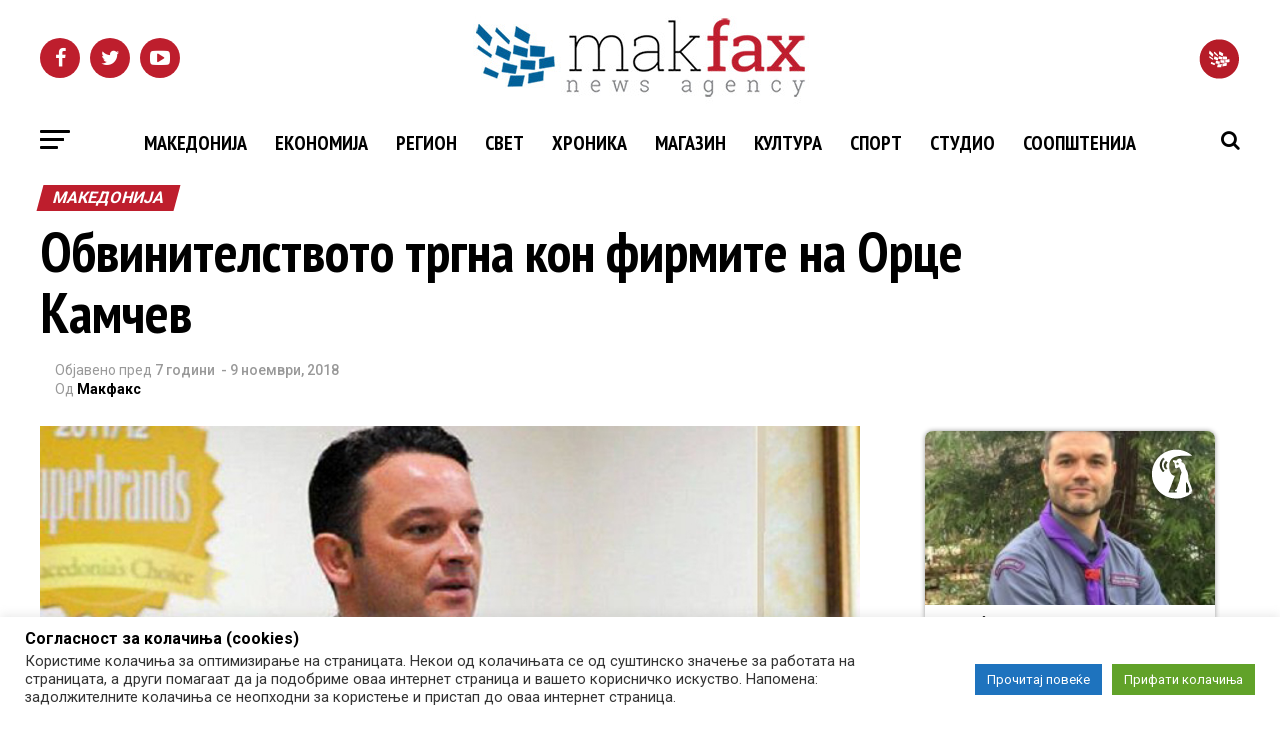

--- FILE ---
content_type: text/html; charset=UTF-8
request_url: https://makfax.com.mk/makedonija/%D1%81%D1%98%D0%BE-%D1%82%D1%80%D0%B3%D0%BD%D0%B0-%D0%BA%D0%BE%D0%BD-%D1%84%D0%B8%D1%80%D0%BC%D0%B8%D1%82%D0%B5-%D0%BD%D0%B0-%D0%BE%D1%80%D1%86%D0%B5-%D0%BA%D0%B0%D0%BC%D1%87%D0%B5%D0%B2/
body_size: 36225
content:
<!DOCTYPE html>
<html lang="mk-MK" prefix="og: http://ogp.me/ns#">
<head>
<!-- Google tag (gtag.js) -->
<script async src="https://www.googletagmanager.com/gtag/js?id=UA-10874610-1"></script>
<script>
  window.dataLayer = window.dataLayer || [];
  function gtag(){dataLayer.push(arguments);}
  gtag('js', new Date());

  gtag('config', 'UA-10874610-1');
</script>
<!-- Google tag (gtag.js) --> <script async src="https://www.googletagmanager.com/gtag/js?id=G-B3ZH14NTL7"></script> <script>   window.dataLayer = window.dataLayer || [];   function gtag(){dataLayer.push(arguments);}   gtag('js', new Date());   gtag('config', 'G-B3ZH14NTL7'); </script>
<!-- Google Tag Manager -->
<script>(function(w,d,s,l,i){w[l]=w[l]||[];w[l].push({'gtm.start':
new Date().getTime(),event:'gtm.js'});var f=d.getElementsByTagName(s)[0],
j=d.createElement(s),dl=l!='dataLayer'?'&l='+l:'';j.async=true;j.src=
'https://www.googletagmanager.com/gtm.js?id='+i+dl;f.parentNode.insertBefore(j,f);
})(window,document,'script','dataLayer','GTM-PJHF7F5');</script>
<!-- End Google Tag Manager -->
<meta http-equiv="content-type" content="text/html; charset=utf-8" />
<meta charset="UTF-8" >
<meta name="viewport" id="viewport" content="width=device-width, initial-scale=1.0, maximum-scale=1.0, minimum-scale=1.0, user-scalable=no" />
<link rel="pingback" href="https://makfax.com.mk/xmlrpc.php" />
<!-- Old open graph tags were here -->
<!--<div id="fb-root"></div>
<script>/*(function(d, s, id) {
  var js, fjs = d.getElementsByTagName(s)[0];
  if (d.getElementById(id)) return;
  js = d.createElement(s); js.id = id;
  js.src = 'https://connect.facebook.net/en_US/sdk.js#xfbml=1&version=v2.11&appId=1842446609404853';
  fjs.parentNode.insertBefore(js, fjs);
}(document, 'script', 'facebook-jssdk'));*/</script>-->
<title>Обвинителството тргна кон фирмите на Орце Камчев</title>

<!-- This site is optimized with the Yoast SEO plugin v8.4 - https://yoast.com/wordpress/plugins/seo/ -->
<meta name="description" content="СЈО врши претрес во „Орка холдинг“, компанијата на бизнисменот Орце Камчев. Од СЈО  ја потврдуваат информацијата, а Камчев беше недостапен за да каже од"/>
<link rel="canonical" href="https://makfax.com.mk/makedonija/%d1%81%d1%98%d0%be-%d1%82%d1%80%d0%b3%d0%bd%d0%b0-%d0%ba%d0%be%d0%bd-%d1%84%d0%b8%d1%80%d0%bc%d0%b8%d1%82%d0%b5-%d0%bd%d0%b0-%d0%be%d1%80%d1%86%d0%b5-%d0%ba%d0%b0%d0%bc%d1%87%d0%b5%d0%b2/" />
<meta property="og:locale" content="mk_MK" />
<meta property="og:type" content="article" />
<meta property="og:title" content="Обвинителството тргна кон фирмите на Орце Камчев" />
<meta property="og:description" content="СЈО врши претрес во „Орка холдинг“, компанијата на бизнисменот Орце Камчев. Од СЈО  ја потврдуваат информацијата, а Камчев беше недостапен за да каже од" />
<meta property="og:url" content="https://makfax.com.mk/makedonija/%d1%81%d1%98%d0%be-%d1%82%d1%80%d0%b3%d0%bd%d0%b0-%d0%ba%d0%be%d0%bd-%d1%84%d0%b8%d1%80%d0%bc%d0%b8%d1%82%d0%b5-%d0%bd%d0%b0-%d0%be%d1%80%d1%86%d0%b5-%d0%ba%d0%b0%d0%bc%d1%87%d0%b5%d0%b2/" />
<meta property="og:site_name" content="МАКФАКС" />
<meta property="article:publisher" content="https://www.facebook.com/makfax" />
<meta property="article:section" content="Македонија" />
<meta property="article:published_time" content="2018-11-09T09:49:05+00:00" />
<meta property="article:modified_time" content="2018-11-09T12:40:13+00:00" />
<meta property="og:updated_time" content="2018-11-09T12:40:13+00:00" />
<meta property="fb:app_id" content="261395754717432" />
<meta property="og:image" content="https://makfax.com.mk/wp-content/uploads/2018/11/kamcev.jpg" />
<meta property="og:image:secure_url" content="https://makfax.com.mk/wp-content/uploads/2018/11/kamcev.jpg" />
<meta property="og:image:width" content="1200" />
<meta property="og:image:height" content="630" />
<meta name="twitter:card" content="summary" />
<meta name="twitter:description" content="СЈО врши претрес во „Орка холдинг“, компанијата на бизнисменот Орце Камчев. Од СЈО  ја потврдуваат информацијата, а Камчев беше недостапен за да каже од" />
<meta name="twitter:title" content="Обвинителството тргна кон фирмите на Орце Камчев" />
<meta name="twitter:site" content="@makfax" />
<meta name="twitter:image" content="https://makfax.com.mk/wp-content/uploads/2018/11/kamcev.jpg" />
<meta name="twitter:creator" content="@makfax" />
<script type='application/ld+json'>{"@context":"https:\/\/schema.org","@type":"Organization","url":"https:\/\/makfax.com.mk\/","sameAs":["https:\/\/www.facebook.com\/makfax","https:\/\/twitter.com\/makfax"],"@id":"https:\/\/makfax.com.mk\/#organization","name":"\u041c\u0430\u043a\u0444\u0430\u043a\u0441","logo":"http:\/\/makfax.com.mk\/wp-content\/uploads\/2017\/05\/cropped-icon_512x512.png"}</script>
<!-- / Yoast SEO plugin. -->

<link rel='dns-prefetch' href='//fonts.googleapis.com' />
<link rel='dns-prefetch' href='//s.w.org' />
<link rel="alternate" type="application/rss+xml" title="МАКФАКС &raquo; Фид" href="https://makfax.com.mk/feed/" />
<link rel="alternate" type="application/rss+xml" title="МАКФАКС &raquo; фидови за коментари" href="https://makfax.com.mk/comments/feed/" />
		<script type="text/javascript">
			window._wpemojiSettings = {"baseUrl":"https:\/\/s.w.org\/images\/core\/emoji\/2.3\/72x72\/","ext":".png","svgUrl":"https:\/\/s.w.org\/images\/core\/emoji\/2.3\/svg\/","svgExt":".svg","source":{"concatemoji":"https:\/\/makfax.com.mk\/wp-includes\/js\/wp-emoji-release.min.js"}};
			!function(t,a,e){var r,i,n,o=a.createElement("canvas"),l=o.getContext&&o.getContext("2d");function c(t){var e=a.createElement("script");e.src=t,e.defer=e.type="text/javascript",a.getElementsByTagName("head")[0].appendChild(e)}for(n=Array("flag","emoji4"),e.supports={everything:!0,everythingExceptFlag:!0},i=0;i<n.length;i++)e.supports[n[i]]=function(t){var e,a=String.fromCharCode;if(!l||!l.fillText)return!1;switch(l.clearRect(0,0,o.width,o.height),l.textBaseline="top",l.font="600 32px Arial",t){case"flag":return(l.fillText(a(55356,56826,55356,56819),0,0),e=o.toDataURL(),l.clearRect(0,0,o.width,o.height),l.fillText(a(55356,56826,8203,55356,56819),0,0),e===o.toDataURL())?!1:(l.clearRect(0,0,o.width,o.height),l.fillText(a(55356,57332,56128,56423,56128,56418,56128,56421,56128,56430,56128,56423,56128,56447),0,0),e=o.toDataURL(),l.clearRect(0,0,o.width,o.height),l.fillText(a(55356,57332,8203,56128,56423,8203,56128,56418,8203,56128,56421,8203,56128,56430,8203,56128,56423,8203,56128,56447),0,0),e!==o.toDataURL());case"emoji4":return l.fillText(a(55358,56794,8205,9794,65039),0,0),e=o.toDataURL(),l.clearRect(0,0,o.width,o.height),l.fillText(a(55358,56794,8203,9794,65039),0,0),e!==o.toDataURL()}return!1}(n[i]),e.supports.everything=e.supports.everything&&e.supports[n[i]],"flag"!==n[i]&&(e.supports.everythingExceptFlag=e.supports.everythingExceptFlag&&e.supports[n[i]]);e.supports.everythingExceptFlag=e.supports.everythingExceptFlag&&!e.supports.flag,e.DOMReady=!1,e.readyCallback=function(){e.DOMReady=!0},e.supports.everything||(r=function(){e.readyCallback()},a.addEventListener?(a.addEventListener("DOMContentLoaded",r,!1),t.addEventListener("load",r,!1)):(t.attachEvent("onload",r),a.attachEvent("onreadystatechange",function(){"complete"===a.readyState&&e.readyCallback()})),(r=e.source||{}).concatemoji?c(r.concatemoji):r.wpemoji&&r.twemoji&&(c(r.twemoji),c(r.wpemoji)))}(window,document,window._wpemojiSettings);
		</script>
		<style type="text/css">
img.wp-smiley,
img.emoji {
	display: inline !important;
	border: none !important;
	box-shadow: none !important;
	height: 1em !important;
	width: 1em !important;
	margin: 0 .07em !important;
	vertical-align: -0.1em !important;
	background: none !important;
	padding: 0 !important;
}
</style>
<link rel='stylesheet' id='sgjvsscrollerstyle-css'  href='https://makfax.com.mk/wp-content/plugins/jquery-vertical-scroller/sgjvs_stylesheet.css' type='text/css' media='all' />
<link rel='stylesheet' id='vg.postslider-css'  href='https://makfax.com.mk/wp-content/plugins/vg-postslider/includes/css/postslider.css' type='text/css' media='all' />
<link rel='stylesheet' id='cmg-gnews-styles-css'  href='https://makfax.com.mk/wp-content/plugins/cmg-wp-google-news/assets/cmg-wp-gnews-styles.css' type='text/css' media='all' />
<link rel='stylesheet' id='cookie-law-info-css'  href='https://makfax.com.mk/wp-content/plugins/cookie-law-info/public/css/cookie-law-info-public.css' type='text/css' media='all' />
<link rel='stylesheet' id='cookie-law-info-gdpr-css'  href='https://makfax.com.mk/wp-content/plugins/cookie-law-info/public/css/cookie-law-info-gdpr.css' type='text/css' media='all' />
<link rel='stylesheet' id='fbjk-style-css'  href='https://makfax.com.mk/wp-content/plugins/fb-live-video-autoembed/css/style.css' type='text/css' media='all' />
<link rel='stylesheet' id='wordpress-popular-posts-css-css'  href='https://makfax.com.mk/wp-content/plugins/wordpress-popular-posts/public/css/wpp.css' type='text/css' media='all' />
<link rel='stylesheet' id='wpfront-scroll-top-css'  href='https://makfax.com.mk/wp-content/plugins/wpfront-scroll-top/css/wpfront-scroll-top.min.css' type='text/css' media='all' />
<link rel='stylesheet' id='mvp-custom-style-css'  href='https://makfax.com.mk/wp-content/themes/zox-news/style.css' type='text/css' media='all' />
<style id='mvp-custom-style-inline-css' type='text/css'>


#mvp-wallpaper {
	background: url() no-repeat 50% 0;
	}

#mvp-foot-copy a {
	color: #3aa8e7;
	}

#mvp-content-main p a,
.mvp-post-add-main p a {
	box-shadow: inset 0 -4px 0 #3aa8e7;
	}

#mvp-content-main p a:hover,
.mvp-post-add-main p a:hover {
	background: #3aa8e7;
	}

a,
a:visited,
.post-info-name a,
.woocommerce .woocommerce-breadcrumb a {
	color: #be1e2d;
	}

#mvp-side-wrap a:hover {
	color: #be1e2d;
	}

.mvp-fly-top:hover,
.mvp-vid-box-wrap,
ul.mvp-soc-mob-list li.mvp-soc-mob-com {
	background: #3aa8e7;
	}

nav.mvp-fly-nav-menu ul li.menu-item-has-children:after,
.mvp-feat1-left-wrap span.mvp-cd-cat,
.mvp-widget-feat1-top-story span.mvp-cd-cat,
.mvp-widget-feat2-left-cont span.mvp-cd-cat,
.mvp-widget-dark-feat span.mvp-cd-cat,
.mvp-widget-dark-sub span.mvp-cd-cat,
.mvp-vid-wide-text span.mvp-cd-cat,
.mvp-feat2-top-text span.mvp-cd-cat,
.mvp-feat3-main-story span.mvp-cd-cat,
.mvp-feat3-sub-text span.mvp-cd-cat,
.mvp-feat4-main-text span.mvp-cd-cat,
.woocommerce-message:before,
.woocommerce-info:before,
.woocommerce-message:before {
	color: #3aa8e7;
	}

#searchform input,
.mvp-authors-name {
	border-bottom: 1px solid #3aa8e7;
	}

.mvp-fly-top:hover {
	border-top: 1px solid #3aa8e7;
	border-left: 1px solid #3aa8e7;
	border-bottom: 1px solid #3aa8e7;
	}

.woocommerce .widget_price_filter .ui-slider .ui-slider-handle,
.woocommerce #respond input#submit.alt,
.woocommerce a.button.alt,
.woocommerce button.button.alt,
.woocommerce input.button.alt,
.woocommerce #respond input#submit.alt:hover,
.woocommerce a.button.alt:hover,
.woocommerce button.button.alt:hover,
.woocommerce input.button.alt:hover {
	background-color: #3aa8e7;
	}

.woocommerce-error,
.woocommerce-info,
.woocommerce-message {
	border-top-color: #3aa8e7;
	}

ul.mvp-feat1-list-buts li.active span.mvp-feat1-list-but,
span.mvp-widget-home-title,
span.mvp-post-cat,
span.mvp-feat1-pop-head {
	background: #be1e2d;
	}

.woocommerce span.onsale {
	background-color: #be1e2d;
	}

.mvp-widget-feat2-side-more-but,
.woocommerce .star-rating span:before,
span.mvp-prev-next-label,
.mvp-cat-date-wrap .sticky {
	color: #be1e2d !important;
	}

#mvp-main-nav-top,
#mvp-fly-wrap,
.mvp-soc-mob-right,
#mvp-main-nav-small-cont {
	background: #000000;
	}

#mvp-main-nav-small .mvp-fly-but-wrap span,
#mvp-main-nav-small .mvp-search-but-wrap span,
.mvp-nav-top-left .mvp-fly-but-wrap span,
#mvp-fly-wrap .mvp-fly-but-wrap span {
	background: #555555;
	}

.mvp-nav-top-right .mvp-nav-search-but,
span.mvp-fly-soc-head,
.mvp-soc-mob-right i,
#mvp-main-nav-small span.mvp-nav-search-but,
#mvp-main-nav-small .mvp-nav-menu ul li a  {
	color: #555555;
	}

#mvp-main-nav-small .mvp-nav-menu ul li.menu-item-has-children a:after {
	border-color: #555555 transparent transparent transparent;
	}

#mvp-nav-top-wrap span.mvp-nav-search-but:hover,
#mvp-main-nav-small span.mvp-nav-search-but:hover {
	color: #3aa8e7;
	}

#mvp-nav-top-wrap .mvp-fly-but-wrap:hover span,
#mvp-main-nav-small .mvp-fly-but-wrap:hover span,
span.mvp-woo-cart-num:hover {
	background: #3aa8e7;
	}

#mvp-main-nav-bot-cont {
	background: #ffffff;
	}

#mvp-nav-bot-wrap .mvp-fly-but-wrap span,
#mvp-nav-bot-wrap .mvp-search-but-wrap span {
	background: #000000;
	}

#mvp-nav-bot-wrap span.mvp-nav-search-but,
#mvp-nav-bot-wrap .mvp-nav-menu ul li a {
	color: #000000;
	}

#mvp-nav-bot-wrap .mvp-nav-menu ul li.menu-item-has-children a:after {
	border-color: #000000 transparent transparent transparent;
	}

.mvp-nav-menu ul li:hover a {
	border-bottom: 5px solid #3aa8e7;
	}

#mvp-nav-bot-wrap .mvp-fly-but-wrap:hover span {
	background: #3aa8e7;
	}

#mvp-nav-bot-wrap span.mvp-nav-search-but:hover {
	color: #3aa8e7;
	}

body,
.mvp-feat1-feat-text p,
.mvp-feat2-top-text p,
.mvp-feat3-main-text p,
.mvp-feat3-sub-text p,
#searchform input,
.mvp-author-info-text,
span.mvp-post-excerpt,
.mvp-nav-menu ul li ul.sub-menu li a,
nav.mvp-fly-nav-menu ul li a,
.mvp-ad-label,
span.mvp-feat-caption,
.mvp-post-tags a,
.mvp-post-tags a:visited,
span.mvp-author-box-name a,
#mvp-author-box-text p,
.mvp-post-gallery-text p,
ul.mvp-soc-mob-list li span,
#comments,
h3#reply-title,
h2.comments,
#mvp-foot-copy p,
span.mvp-fly-soc-head,
.mvp-post-tags-header,
span.mvp-prev-next-label,
span.mvp-post-add-link-but,
#mvp-comments-button a,
#mvp-comments-button span.mvp-comment-but-text,
.woocommerce ul.product_list_widget span.product-title,
.woocommerce ul.product_list_widget li a,
.woocommerce #reviews #comments ol.commentlist li .comment-text p.meta,
.woocommerce div.product p.price,
.woocommerce div.product p.price ins,
.woocommerce div.product p.price del,
.woocommerce ul.products li.product .price del,
.woocommerce ul.products li.product .price ins,
.woocommerce ul.products li.product .price,
.woocommerce #respond input#submit,
.woocommerce a.button,
.woocommerce button.button,
.woocommerce input.button,
.woocommerce .widget_price_filter .price_slider_amount .button,
.woocommerce span.onsale,
.woocommerce-review-link,
#woo-content p.woocommerce-result-count,
.woocommerce div.product .woocommerce-tabs ul.tabs li a,
a.mvp-inf-more-but,
span.mvp-cont-read-but,
span.mvp-cd-cat,
span.mvp-cd-date,
.mvp-feat4-main-text p,
span.mvp-woo-cart-num,
span.mvp-widget-home-title2,
.wp-caption,
#mvp-content-main p.wp-caption-text,
.gallery-caption,
.mvp-post-add-main p.wp-caption-text,
#bbpress-forums,
#bbpress-forums p,
.protected-post-form input,
#mvp-feat6-text p {
	font-family: 'Roboto', sans-serif;
	}

.mvp-blog-story-text p,
span.mvp-author-page-desc,
#mvp-404 p,
.mvp-widget-feat1-bot-text p,
.mvp-widget-feat2-left-text p,
.mvp-flex-story-text p,
.mvp-search-text p,
#mvp-content-main p,
.mvp-post-add-main p,
.rwp-summary,
.rwp-u-review__comment,
.mvp-feat5-mid-main-text p,
.mvp-feat5-small-main-text p {
	font-family: 'Roboto', sans-serif;
	}

.mvp-nav-menu ul li a,
#mvp-foot-menu ul li a {
	font-family: 'PT Sans Narrow', sans-serif;
	}


.mvp-feat1-sub-text h2,
.mvp-feat1-pop-text h2,
.mvp-feat1-list-text h2,
.mvp-widget-feat1-top-text h2,
.mvp-widget-feat1-bot-text h2,
.mvp-widget-dark-feat-text h2,
.mvp-widget-dark-sub-text h2,
.mvp-widget-feat2-left-text h2,
.mvp-widget-feat2-right-text h2,
.mvp-blog-story-text h2,
.mvp-flex-story-text h2,
.mvp-vid-wide-more-text p,
.mvp-prev-next-text p,
.mvp-related-text,
.mvp-post-more-text p,
h2.mvp-authors-latest a,
.mvp-feat2-bot-text h2,
.mvp-feat3-sub-text h2,
.mvp-feat3-main-text h2,
.mvp-feat4-main-text h2,
.mvp-feat5-text h2,
.mvp-feat5-mid-main-text h2,
.mvp-feat5-small-main-text h2,
.mvp-feat5-mid-sub-text h2,
#mvp-feat6-text h2 {
	font-family: 'PT Sans Narrow', sans-serif;
	}

.mvp-feat2-top-text h2,
.mvp-feat1-feat-text h2,
h1.mvp-post-title,
h1.mvp-post-title-wide,
.mvp-drop-nav-title h4,
#mvp-content-main blockquote p,
.mvp-post-add-main blockquote p,
#mvp-404 h1,
#woo-content h1.page-title,
.woocommerce div.product .product_title,
.woocommerce ul.products li.product h3 {
	font-family: 'PT Sans Narrow', sans-serif;
	}

span.mvp-feat1-pop-head,
.mvp-feat1-pop-text:before,
span.mvp-feat1-list-but,
span.mvp-widget-home-title,
.mvp-widget-feat2-side-more,
span.mvp-post-cat,
span.mvp-page-head,
h1.mvp-author-top-head,
.mvp-authors-name,
#mvp-content-main h1,
#mvp-content-main h2,
#mvp-content-main h3,
#mvp-content-main h4,
#mvp-content-main h5,
#mvp-content-main h6,
.woocommerce .related h2,
.woocommerce div.product .woocommerce-tabs .panel h2,
.woocommerce div.product .product_title,
.mvp-feat5-side-list .mvp-feat1-list-img:after {
	font-family: 'Roboto', sans-serif;
	}

	

	.mvp-nav-links {
		display: none;
		}
		
</style>
<link rel='stylesheet' id='fontawesome-child-css'  href='https://makfax.com.mk/wp-content/themes/zox-news-child/font-awesome/css/font-awesome.css' type='text/css' media='all' />
<link rel='stylesheet' id='mvp-custom-child-style-css'  href='https://makfax.com.mk/wp-content/themes/zox-news-child/style.css' type='text/css' media='all' />
<link rel='stylesheet' id='mvp-reset-css'  href='https://makfax.com.mk/wp-content/themes/zox-news/css/reset.css' type='text/css' media='all' />
<link rel='stylesheet' id='fontawesome-css'  href='https://makfax.com.mk/wp-content/themes/zox-news-child/font-awesome/css/font-awesome.css' type='text/css' media='all' />
<link rel='stylesheet' id='mvp-fonts-css'  href='//fonts.googleapis.com/css?family=Advent+Pro%3A700%26subset%3Dlatin%2Clatin-ext%2Ccyrillic%2Ccyrillic-ext%2Cgreek-ext%2Cgreek%2Cvietnamese%7COpen+Sans%3A700%26subset%3Dlatin%2Clatin-ext%2Ccyrillic%2Ccyrillic-ext%2Cgreek-ext%2Cgreek%2Cvietnamese%7CAnton%3A400%26subset%3Dlatin%2Clatin-ext%2Ccyrillic%2Ccyrillic-ext%2Cgreek-ext%2Cgreek%2Cvietnamese%7CPT+Sans+Narrow%3A100%2C200%2C300%2C400%2C500%2C600%2C700%2C800%2C900%26subset%3Dlatin%2Clatin-ext%2Ccyrillic%2Ccyrillic-ext%2Cgreek-ext%2Cgreek%2Cvietnamese%7CPT+Sans+Narrow%3A100%2C200%2C300%2C400%2C500%2C600%2C700%2C800%2C900%26subset%3Dlatin%2Clatin-ext%2Ccyrillic%2Ccyrillic-ext%2Cgreek-ext%2Cgreek%2Cvietnamese%7CRoboto%3A100%2C200%2C300%2C400%2C500%2C600%2C700%2C800%2C900%26subset%3Dlatin%2Clatin-ext%2Ccyrillic%2Ccyrillic-ext%2Cgreek-ext%2Cgreek%2Cvietnamese%7CRoboto%3A100%2C200%2C300%2C400%2C500%2C600%2C700%2C800%2C900%26subset%3Dlatin%2Clatin-ext%2Ccyrillic%2Ccyrillic-ext%2Cgreek-ext%2Cgreek%2Cvietnamese%7CRoboto%3A100%2C200%2C300%2C400%2C500%2C600%2C700%2C800%2C900%26subset%3Dlatin%2Clatin-ext%2Ccyrillic%2Ccyrillic-ext%2Cgreek-ext%2Cgreek%2Cvietnamese%7CPT+Sans+Narrow%3A100%2C200%2C300%2C400%2C500%2C600%2C700%2C800%2C900%26subset%3Dlatin%2Clatin-ext%2Ccyrillic%2Ccyrillic-ext%2Cgreek-ext%2Cgreek%2Cvietnamese' type='text/css' media='all' />
<link rel='stylesheet' id='mvp-media-queries-css'  href='https://makfax.com.mk/wp-content/themes/zox-news/css/media-queries.css' type='text/css' media='all' />
<link rel='stylesheet' id='wpdreams-asl-basic-css'  href='https://makfax.com.mk/wp-content/plugins/ajax-search-lite/css/style.basic.css' type='text/css' media='all' />
<link rel='stylesheet' id='wpdreams-ajaxsearchlite-css'  href='https://makfax.com.mk/wp-content/plugins/ajax-search-lite/css/style-simple-blue.css' type='text/css' media='all' />
<script type='text/javascript' src='https://makfax.com.mk/wp-includes/js/jquery/jquery.js'></script>
<script type='text/javascript' src='https://makfax.com.mk/wp-includes/js/jquery/jquery-migrate.min.js'></script>
<script type='text/javascript' src='https://makfax.com.mk/wp-content/plugins/jquery-vertical-scroller/scripts/jquery-scroller-v1.min.js'></script>
<script type='text/javascript' src='https://makfax.com.mk/wp-content/plugins/vg-postslider/includes/js/jquery.postslider.js'></script>
<script type='text/javascript'>
/* <![CDATA[ */
var ai_front = {"wp_ai":"4.8.22+2.4.20","insertion_before":"BEFORE","insertion_after":"AFTER","insertion_prepend":"PREPEND CONTENT","insertion_append":"APPEND CONTENT","insertion_replace_content":"REPLACE CONTENT","insertion_replace_element":"REPLACE ELEMENT","cancel":"Cancel","use":"Use","add":"Add","parent":"Parent","cancel_element_selection":"Cancel element selection","select_parent_element":"Select parent element","css_selector":"CSS selector","use_current_selector":"Use current selector","element":"ELEMENT","path":"PATH","selector":"SELECTOR","visible":"VISIBLE","hidden":"HIDDEN"};
/* ]]> */
</script>
<script type='text/javascript' src='https://makfax.com.mk/wp-content/plugins/ad-inserter/includes/js/ai-jquery.js'></script>
<script type='text/javascript'>
function ai_insert(a,f,h){var e=-1!=f.indexOf(":eq")?jQuery(f):document.querySelectorAll(f);Array.prototype.forEach.call(e,function(b,e){selector_string=b.hasAttribute("id")?"#"+b.getAttribute("id"):b.hasAttribute("class")?"."+b.getAttribute("class").replace(RegExp(" ","g"),"."):"";var d=document.createElement("div");d.innerHTML=h;var c=d.getElementsByClassName("ai-selector-counter")[0];null!=c&&(c.innerText=e+1);c=d.getElementsByClassName("ai-debug-name ai-main")[0];if(null!=c){var g="";"before"==
a?g=ai_front.insertion_before:"after"==a?g=ai_front.insertion_after:"prepend"==a?g=ai_front.insertion_prepend:"append"==a?g=ai_front.insertion_append:"replace-content"==a?g=ai_front.insertion_replace_content:"replace-element"==a&&(g=ai_front.insertion_replace_element);c.innerText=g+" "+f+" ("+b.tagName.toLowerCase()+selector_string+")"}c=document.createRange().createContextualFragment(d.innerHTML);"before"==a?b.parentNode.insertBefore(c,b):"after"==a?b.parentNode.insertBefore(c,b.nextSibling):"prepend"==
a?b.insertBefore(c,b.firstChild):"append"==a?b.insertBefore(c,null):"replace-content"==a?b.innerHTML=d.innerHTML:"replace-element"==a&&(b.parentNode.insertBefore(c,b),b.parentNode.removeChild(b))})}
function ai_insert_code(a){function f(a,b){return null==a?!1:a.classList?a.classList.contains(b):-1<(" "+a.className+" ").indexOf(" "+b+" ")}function h(a,b){null!=a&&(a.classList?a.classList.add(b):a.className+=" "+b)}function e(a,b){null!=a&&(a.classList?a.classList.remove(b):a.className=a.className.replace(new RegExp("(^|\\b)"+b.split(" ").join("|")+"(\\b|$)","gi")," "))}var b=!!(a.offsetWidth||a.offsetHeight||a.getClientRects().length);a.getAttribute("data-block");if(b){b=a.getAttribute("data-code");
var k=a.getAttribute("data-insertion"),d=a.getAttribute("data-selector");null!=b&&(null!=k&&null!=d?document.querySelectorAll(d).length&&(ai_insert(k,d,b64d(b)),e(a,"ai-viewports")):(b=document.createRange().createContextualFragment(b64d(b)),a.parentNode.insertBefore(b,a.nextSibling),e(a,"ai-viewports")))}else b=a.previousElementSibling,f(b,"ai-debug-bar")&&f(b,"ai-debug-script")&&(e(b,"ai-debug-script"),h(b,"ai-debug-viewport-invisible")),e(a,"ai-viewports")}
function b64e(a){return btoa(encodeURIComponent(a).replace(/%([0-9A-F]{2})/g,function(a,h){return String.fromCharCode("0x"+h)}))}function b64d(a){return decodeURIComponent(atob(a).split("").map(function(a){return"%"+("00"+a.charCodeAt(0).toString(16)).slice(-2)}).join(""))};
</script>
<script type='text/javascript'>
/* <![CDATA[ */
var Cli_Data = {"nn_cookie_ids":[],"cookielist":[],"non_necessary_cookies":[],"ccpaEnabled":"","ccpaRegionBased":"","ccpaBarEnabled":"","strictlyEnabled":["necessary","obligatoire"],"ccpaType":"gdpr","js_blocking":"1","custom_integration":"","triggerDomRefresh":"","secure_cookies":""};
var cli_cookiebar_settings = {"animate_speed_hide":"500","animate_speed_show":"500","background":"#FFF","border":"#b1a6a6c2","border_on":"","button_1_button_colour":"#61a229","button_1_button_hover":"#4e8221","button_1_link_colour":"#fff","button_1_as_button":"1","button_1_new_win":"","button_2_button_colour":"#1e73be","button_2_button_hover":"#185c98","button_2_link_colour":"#ffffff","button_2_as_button":"1","button_2_hidebar":"","button_3_button_colour":"#dedfe0","button_3_button_hover":"#b2b2b3","button_3_link_colour":"#333333","button_3_as_button":"1","button_3_new_win":"","button_4_button_colour":"#dedfe0","button_4_button_hover":"#b2b2b3","button_4_link_colour":"#333333","button_4_as_button":"1","button_7_button_colour":"#61a229","button_7_button_hover":"#4e8221","button_7_link_colour":"#fff","button_7_as_button":"1","button_7_new_win":"","font_family":"inherit","header_fix":"","notify_animate_hide":"1","notify_animate_show":"","notify_div_id":"#cookie-law-info-bar","notify_position_horizontal":"right","notify_position_vertical":"bottom","scroll_close":"","scroll_close_reload":"","accept_close_reload":"","reject_close_reload":"","showagain_tab":"","showagain_background":"#fff","showagain_border":"#000","showagain_div_id":"#cookie-law-info-again","showagain_x_position":"100px","text":"#333333","show_once_yn":"","show_once":"10000","logging_on":"","as_popup":"","popup_overlay":"1","bar_heading_text":"\u0421\u043e\u0433\u043b\u0430\u0441\u043d\u043e\u0441\u0442 \u0437\u0430 \u043a\u043e\u043b\u0430\u0447\u0438\u045a\u0430 (cookies)","cookie_bar_as":"banner","popup_showagain_position":"bottom-right","widget_position":"left"};
var log_object = {"ajax_url":"https:\/\/makfax.com.mk\/wp-admin\/admin-ajax.php"};
/* ]]> */
</script>
<script type='text/javascript' src='https://makfax.com.mk/wp-content/plugins/cookie-law-info/public/js/cookie-law-info-public.js'></script>
<script type='text/javascript'>
/* <![CDATA[ */
var fbjk_fbinit_localize = {"appid":"325505894613008"};
/* ]]> */
</script>
<script type='text/javascript' src='https://makfax.com.mk/wp-content/plugins/fb-live-video-autoembed/js/fbinit.js'></script>
<script type='text/javascript'>
/* <![CDATA[ */
var wpp_params = {"sampling_active":"1","sampling_rate":"100","ajax_url":"https:\/\/makfax.com.mk\/wp-admin\/admin-ajax.php","action":"update_views_ajax","ID":"1458145","token":"b9fb17df61"};
/* ]]> */
</script>
<script type='text/javascript' src='https://makfax.com.mk/wp-content/plugins/wordpress-popular-posts/public/js/wpp.js'></script>
<link rel='https://api.w.org/' href='https://makfax.com.mk/wp-json/' />
<link rel="EditURI" type="application/rsd+xml" title="RSD" href="https://makfax.com.mk/xmlrpc.php?rsd" />
<link rel="wlwmanifest" type="application/wlwmanifest+xml" href="https://makfax.com.mk/wp-includes/wlwmanifest.xml" /> 
<meta name="generator" content="WordPress 4.8.22" />
<link rel='shortlink' href='https://makfax.com.mk/?p=1458145' />
<link rel="alternate" type="application/json+oembed" href="https://makfax.com.mk/wp-json/oembed/1.0/embed?url=https%3A%2F%2Fmakfax.com.mk%2Fmakedonija%2F%25d1%2581%25d1%2598%25d0%25be-%25d1%2582%25d1%2580%25d0%25b3%25d0%25bd%25d0%25b0-%25d0%25ba%25d0%25be%25d0%25bd-%25d1%2584%25d0%25b8%25d1%2580%25d0%25bc%25d0%25b8%25d1%2582%25d0%25b5-%25d0%25bd%25d0%25b0-%25d0%25be%25d1%2580%25d1%2586%25d0%25b5-%25d0%25ba%25d0%25b0%25d0%25bc%25d1%2587%25d0%25b5%25d0%25b2%2F" />
<link rel="alternate" type="text/xml+oembed" href="https://makfax.com.mk/wp-json/oembed/1.0/embed?url=https%3A%2F%2Fmakfax.com.mk%2Fmakedonija%2F%25d1%2581%25d1%2598%25d0%25be-%25d1%2582%25d1%2580%25d0%25b3%25d0%25bd%25d0%25b0-%25d0%25ba%25d0%25be%25d0%25bd-%25d1%2584%25d0%25b8%25d1%2580%25d0%25bc%25d0%25b8%25d1%2582%25d0%25b5-%25d0%25bd%25d0%25b0-%25d0%25be%25d1%2580%25d1%2586%25d0%25b5-%25d0%25ba%25d0%25b0%25d0%25bc%25d1%2587%25d0%25b5%25d0%25b2%2F&#038;format=xml" />
<style>img.lazyload,img.lazyloading{
background-color: rgba(0,0,0,0);
 background-image: url('https://makfax.com.mk/wp-content/plugins/lazy-load-optimizer/assets/frontend/img/50x50-loader.gif');
            background-repeat: no-repeat;
            background-position: 50% 50%;
            background-size: 30px;
opacity: 0.001; 
}
img.lazyload, img.lazyloaded {
opacity: 1;
-webkit-transition:opacity 300ms;
-moz-transition: opacity 300ms;
-ms-transition: opacity 300ms;
-o-transition: opacity 300ms;
transition: opacity 300ms;
}
iframe.lazyload, iframe.lazyloading{
display: block;
background-color: rgba(0,0,0,0);
 background-image: url('https://makfax.com.mk/wp-content/plugins/lazy-load-optimizer/assets/frontend/img/50x50-loader.gif');
            background-repeat: no-repeat;
            background-position: 50% 50%;
            background-size: 30px;
}
</style>                <style>
                    
					div[id*='ajaxsearchlitesettings'].searchsettings .asl_option_inner label {
						font-size: 0px !important;
						color: rgba(0, 0, 0, 0);
					}
					div[id*='ajaxsearchlitesettings'].searchsettings .asl_option_inner label:after {
						font-size: 11px !important;
						position: absolute;
						top: 0;
						left: 0;
						z-index: 1;
					}
					.asl_w_container {
						width: 100%;
						margin: 20px 0px 20px 0px;
						min-width: 200px;
					}
					div[id*='ajaxsearchlite'].asl_m {
						width: 100%;
					}
					div[id*='ajaxsearchliteres'].wpdreams_asl_results div.resdrg span.highlighted {
						font-weight: bold;
						color: rgba(217, 49, 43, 1);
						background-color: rgba(238, 238, 238, 1);
					}
					div[id*='ajaxsearchliteres'].wpdreams_asl_results .results img.asl_image {
						width: 70px;
						height: 70px;
						object-fit: cover;
					}
					div.asl_r .results {
						max-height: none;
					}
				
						div.asl_r.asl_w.vertical .results .item::after {
							display: block;
							position: absolute;
							bottom: 0;
							content: '';
							height: 1px;
							width: 100%;
							background: #D8D8D8;
						}
						div.asl_r.asl_w.vertical .results .item.asl_last_item::after {
							display: none;
						}
					                </style>
                <link rel="icon" href="https://makfax.com.mk/wp-content/uploads/2020/07/cropped-New-Favicons-Mediumi-01-32x32.png" sizes="32x32" />
<link rel="icon" href="https://makfax.com.mk/wp-content/uploads/2020/07/cropped-New-Favicons-Mediumi-01-192x192.png" sizes="192x192" />
<link rel="apple-touch-icon-precomposed" href="https://makfax.com.mk/wp-content/uploads/2020/07/cropped-New-Favicons-Mediumi-01-180x180.png" />
<meta name="msapplication-TileImage" content="https://makfax.com.mk/wp-content/uploads/2020/07/cropped-New-Favicons-Mediumi-01-270x270.png" />
		<style type="text/css" id="wp-custom-css">
			/*
Можете да додадете сопствен CSS овде.

Кликнете на иконата за помош за повеќе информации.
*/


body {
    /*max-width: 1200px;
    margin: 0 auto;*/
    background-color: #ffffff;
   
}



#mvp-main-nav-top,
#mvp-main-nav-bot {
    left: 0;
}

#mvp-site-main,
#mvp-main-body-wrap,
.mvp-widget-home {
    background: transparent;
}

#mvp-main-body-wrap, .mvp-widget-home { background: #ffffff;}

#mvp-leader-wrap { z-index: -1 !important;}

.top-sidebar {
    position: relative;
    z-index: 10;
    display: flex;
    flex-direction: column;
    float: right;
    height: 100%;
    padding-left: 10px;
    box-shadow: 0 1px 3px 0 rgba(0, 0, 0, 0.1);
}

.top-sidebar .mvp-side-widget {
    width: auto;
}

.top-sidebar .elfsight-widget {
    margin-top: 30px;
}

.mobile-advertisement {
    display: none;
}

@media (max-width: 575.98px) {

     body { background: #ffffff; }
    .top-sidebar {
        display: none;
        align-items: center;
        float: left;
        width: 100%;
        padding-left: 0;
        box-shadow: none;
        margin-top: 30px;
    }

    .mobile-advertisement {
        display: block;
    }

    #branding-background {
        display: none;
    }
}		</style>
	<style type='text/css'>
.ai-viewport-3                { display: none !important;}
.ai-viewport-2                { display: none !important;}
.ai-viewport-1                { display: inherit !important;}
.ai-viewport-0                { display: none !important;}
@media (min-width: 768px) and (max-width: 979px) {
.ai-viewport-1                { display: none !important;}
.ai-viewport-2                { display: inherit !important;}
}
@media (max-width: 767px) {
.ai-viewport-1                { display: none !important;}
.ai-viewport-3                { display: inherit !important;}
}
</style>
<!-- CUSTOM CODES - BEGIN -->
    <!-- Start Alexa Certify Javascript -->
    <script type="text/javascript">
    _atrk_opts = {
        atrk_acct : "Amrbo1IWNa104B",
        domain    : "makfax.com.mk",
        dynamic   : true
    };
    (function() {
        var as = document.createElement('script');
        as.type = 'text/javascript';
        as.async = true;
        as.src = "https://d31qbv1cthcecs.cloudfront.net/atrk.js";
        var s = document.getElementsByTagName('script')[0];
        s.parentNode.insertBefore(as, s);
    })();
    </script>
    <noscript><img class="lazyload"   src="[data-uri]" data-src="https://d5nxst8fruw4z.cloudfront.net/atrk.gif?account=Amrbo1IWNa104B" style="display:none" height="1" width="1" alt="" /></noscript>
    <!-- End Alexa Certify Javascript -->

     <!--<script type="text/javascript" src="/ads/supermedia/makfax.js"></script>-->
    <script type='text/javascript' src='https://adserver.mk/revive-adserver/www/delivery/spcjs.php?id=4'></script>
    <!-- CUSTOM CODES - END -->
</head>
	<div id="mvp-fly-wrap">
	<div id="mvp-fly-menu-top" class="left relative">
		<div class="mvp-fly-top-out left relative">
			<div class="mvp-fly-top-in">
				<div id="mvp-fly-logo" class="left relative">
											<a href="https://makfax.com.mk/"><img class="lazyload"   src="[data-uri]" data-src="https://makfax.com.mk/wp-content/uploads/2022/08/makfax_logo_60-px-high-bez-NA-2.jpg" alt="МАКФАКС" data-rjs="2" /></a>
									</div><!--mvp-fly-logo-->
			</div><!--mvp-fly-top-in-->
			<div class="mvp-fly-but-wrap mvp-fly-but-menu mvp-fly-but-click">
				<span></span>
				<span></span>
				<span></span>
				<span></span>
			</div><!--mvp-fly-but-wrap-->
		</div><!--mvp-fly-top-out-->
	</div><!--mvp-fly-menu-top-->
	<div id="mvp-fly-menu-wrap">
		<nav class="mvp-fly-nav-menu left relative">
			<div class="menu-main-menu-container"><ul id="menu-main-menu" class="menu"><li id="menu-item-6011" class="menu-item menu-item-type-taxonomy menu-item-object-category current-post-ancestor current-menu-parent current-post-parent menu-item-6011"><a href="https://makfax.com.mk/makedonija/">Македонија</a></li>
<li id="menu-item-1213685" class="menu-item menu-item-type-taxonomy menu-item-object-category menu-item-1213685"><a href="https://makfax.com.mk/ekonomija/">Економија</a></li>
<li id="menu-item-1213683" class="menu-item menu-item-type-taxonomy menu-item-object-category menu-item-1213683"><a href="https://makfax.com.mk/svet/region/">Регион</a></li>
<li id="menu-item-5987" class="menu-item menu-item-type-taxonomy menu-item-object-category menu-item-5987"><a href="https://makfax.com.mk/svet/">Свет</a></li>
<li id="menu-item-5973" class="menu-item menu-item-type-taxonomy menu-item-object-category menu-item-5973"><a href="https://makfax.com.mk/crna-hronika/">Хроника</a></li>
<li id="menu-item-5976" class="menu-item menu-item-type-taxonomy menu-item-object-category menu-item-5976"><a href="https://makfax.com.mk/zanimlivosti/">Магазин</a></li>
<li id="menu-item-5975" class="menu-item menu-item-type-taxonomy menu-item-object-category menu-item-5975"><a href="https://makfax.com.mk/kultura/">Култура</a></li>
<li id="menu-item-1213686" class="menu-item menu-item-type-taxonomy menu-item-object-category menu-item-1213686"><a href="https://makfax.com.mk/sport/">Спорт</a></li>
<li id="menu-item-1464222" class="menu-item menu-item-type-taxonomy menu-item-object-category menu-item-1464222"><a href="https://makfax.com.mk/studio/">Студио</a></li>
<li id="menu-item-2751890" class="menu-item menu-item-type-taxonomy menu-item-object-category menu-item-2751890"><a href="https://makfax.com.mk/soopstenija/">Соопштенија</a></li>
</ul></div>		</nav>
	</div><!--mvp-fly-menu-wrap-->
	<div id="mvp-fly-soc-wrap">
		<span class="mvp-fly-soc-head"><a href="/kontakt/">Контакт</a></span>
		<ul class="mvp-fly-soc-list left relative">
							<li><a href="https://www.facebook.com/makfax/" target="_blank" class="fa fa-facebook fa-2"></a></li>
										<li><a href="https://twitter.com/makfax?lang=en" target="_blank" class="fa fa-twitter fa-2"></a></li>
																			<li><a href="https://www.youtube.com/channel/UCQEmBvv767wbf1bqR1MkZaA/videos" target="_blank" class="fa fa-youtube-play fa-2"></a></li>
											</ul>
	</div><!--mvp-fly-soc-wrap-->
</div><!--mvp-fly-wrap-->	<div id="mvp-site" class="left relative">
		<div id="mvp-search-wrap">
			<div id="mvp-search-box">
				<div class="asl_w_container asl_w_container_1">
	<div id='ajaxsearchlite1'
		 data-id="1"
		 data-instance="1"
		 class="asl_w asl_m asl_m_1 asl_m_1_1">
		<div class="probox">

	
	<div class='prosettings' style='display:none;' data-opened=0>
				<div class='innericon'>
			<svg version="1.1" xmlns="http://www.w3.org/2000/svg" xmlns:xlink="http://www.w3.org/1999/xlink" x="0px" y="0px" width="22" height="22" viewBox="0 0 512 512" enable-background="new 0 0 512 512" xml:space="preserve">
					<polygon transform = "rotate(90 256 256)" points="142.332,104.886 197.48,50 402.5,256 197.48,462 142.332,407.113 292.727,256 "/>
				</svg>
		</div>
	</div>

	
	
	<div class='proinput'>
        <form role="search" action='#' autocomplete="off"
			  aria-label="Search form">
			<input aria-label="Search input"
				   type='search' class='orig'
				   tabindex="0"
				   name='phrase'
				   placeholder='Пребарај..'
				   value=''
				   autocomplete="off"/>
			<input aria-label="Search autocomplete input"
				   type='text'
				   class='autocomplete'
				   tabindex="-1"
				   name='phrase'
				   value=''
				   autocomplete="off" disabled/>
			<input type='submit' value="Start search" style='width:0; height: 0; visibility: hidden;'>
		</form>
	</div>

	
	
	<button class='promagnifier' tabindex="0" aria-label="Search magnifier button">
				<span class='innericon' style="display:block;">
			<svg version="1.1" xmlns="http://www.w3.org/2000/svg" xmlns:xlink="http://www.w3.org/1999/xlink" x="0px" y="0px" width="22" height="22" viewBox="0 0 512 512" enable-background="new 0 0 512 512" xml:space="preserve">
					<path d="M460.355,421.59L353.844,315.078c20.041-27.553,31.885-61.437,31.885-98.037
						C385.729,124.934,310.793,50,218.686,50C126.58,50,51.645,124.934,51.645,217.041c0,92.106,74.936,167.041,167.041,167.041
						c34.912,0,67.352-10.773,94.184-29.158L419.945,462L460.355,421.59z M100.631,217.041c0-65.096,52.959-118.056,118.055-118.056
						c65.098,0,118.057,52.959,118.057,118.056c0,65.096-52.959,118.056-118.057,118.056C153.59,335.097,100.631,282.137,100.631,217.041
						z"/>
				</svg>
		</span>
	</button>

	
	
	<div class='proloading'>

		<div class="asl_loader"><div class="asl_loader-inner asl_simple-circle"></div></div>

			</div>

			<div class='proclose'>
			<svg version="1.1" xmlns="http://www.w3.org/2000/svg" xmlns:xlink="http://www.w3.org/1999/xlink" x="0px"
				 y="0px"
				 width="12" height="12" viewBox="0 0 512 512" enable-background="new 0 0 512 512"
				 xml:space="preserve">
				<polygon points="438.393,374.595 319.757,255.977 438.378,137.348 374.595,73.607 255.995,192.225 137.375,73.622 73.607,137.352 192.246,255.983 73.622,374.625 137.352,438.393 256.002,319.734 374.652,438.378 "/>
			</svg>
		</div>
	
	
</div>	</div>
	<div class='asl_data_container' style="display:none !important;">
		<div class="asl_init_data wpdreams_asl_data_ct"
	 style="display:none !important;"
	 id="asl_init_id_1"
	 data-asl-id="1"
	 data-asl-instance="1"
	 data-asldata="[base64]"></div>	<div id="asl_hidden_data">
		<svg style="position:absolute" height="0" width="0">
			<filter id="aslblur">
				<feGaussianBlur in="SourceGraphic" stdDeviation="4"/>
			</filter>
		</svg>
		<svg style="position:absolute" height="0" width="0">
			<filter id="no_aslblur"></filter>
		</svg>
	</div>
	</div>

	<div id='ajaxsearchliteres1'
	 class='vertical wpdreams_asl_results asl_w asl_r asl_r_1 asl_r_1_1'>

	
	<div class="results">

		
		<div class="resdrg">
		</div>

		
	</div>

	
	
</div>

	<div id='__original__ajaxsearchlitesettings1'
		 data-id="1"
		 class="searchsettings wpdreams_asl_settings asl_w asl_s asl_s_1">
		<form name='options'
	  aria-label="Search settings form"
	  autocomplete = 'off'>

	
	
	<input type="hidden" name="filters_changed" style="display:none;" value="0">
	<input type="hidden" name="filters_initial" style="display:none;" value="1">

	<div class="asl_option_inner hiddend">
		<input type='hidden' name='qtranslate_lang' id='qtranslate_lang1'
			   value='0'/>
	</div>

	
	
	<fieldset class="asl_sett_scroll">
		<legend style="display: none;">Generic selectors</legend>
		<div class="asl_option hiddend" tabindex="0">
			<div class="asl_option_inner">
				<input type="checkbox" value="exact"
					   aria-label="Exact matches only"
					   name="asl_gen[]" />
				<div class="asl_option_checkbox"></div>
			</div>
			<div class="asl_option_label">
				Exact matches only			</div>
		</div>
		<div class="asl_option hiddend" tabindex="0">
			<div class="asl_option_inner">
				<input type="checkbox" value="title"
					   aria-label="Search in title"
					   name="asl_gen[]"  checked="checked"/>
				<div class="asl_option_checkbox"></div>
			</div>
			<div class="asl_option_label">
				Search in title			</div>
		</div>
		<div class="asl_option hiddend" tabindex="0">
			<div class="asl_option_inner">
				<input type="checkbox" value="content"
					   aria-label="Search in content"
					   name="asl_gen[]" />
				<div class="asl_option_checkbox"></div>
			</div>
			<div class="asl_option_label">
				Search in content			</div>
		</div>
		<div class="asl_option_inner hiddend">
			<input type="checkbox" value="excerpt"
				   aria-label="Search in excerpt"
				   name="asl_gen[]" />
			<div class="asl_option_checkbox"></div>
		</div>
	</fieldset>
	<fieldset class="asl_sett_scroll">
		<legend style="display: none;">Post Type Selectors</legend>
					<div class="asl_option_inner hiddend">
				<input type="checkbox" value="post"
					   aria-label="Hidden option, ignore please"
					   name="customset[]" checked="checked"/>
			</div>
				</fieldset>
	
		<fieldset>
							<legend>Filter by Categories</legend>
						<div class='categoryfilter asl_sett_scroll'>
									<div class="asl_option" tabindex="0">
						<div class="asl_option_inner">
							<input type="checkbox" value="6226"
								   aria-label="Daily news"
								   name="categoryset[]" checked="checked"/>
							<div class="asl_option_checkbox"></div>
						</div>
						<div class="asl_option_label">
							Daily news						</div>
					</div>
										<div class="asl_option" tabindex="0">
						<div class="asl_option_inner">
							<input type="checkbox" value="115"
								   aria-label="Featured"
								   name="categoryset[]" checked="checked"/>
							<div class="asl_option_checkbox"></div>
						</div>
						<div class="asl_option_label">
							Featured						</div>
					</div>
										<div class="asl_option" tabindex="0">
						<div class="asl_option_inner">
							<input type="checkbox" value="40"
								   aria-label="Hitech"
								   name="categoryset[]" checked="checked"/>
							<div class="asl_option_checkbox"></div>
						</div>
						<div class="asl_option_label">
							Hitech						</div>
					</div>
										<div class="asl_option" tabindex="0">
						<div class="asl_option_inner">
							<input type="checkbox" value="10304"
								   aria-label="Newsletter"
								   name="categoryset[]" checked="checked"/>
							<div class="asl_option_checkbox"></div>
						</div>
						<div class="asl_option_label">
							Newsletter						</div>
					</div>
										<div class="asl_option" tabindex="0">
						<div class="asl_option_inner">
							<input type="checkbox" value="8212"
								   aria-label="Uncategorized"
								   name="categoryset[]" checked="checked"/>
							<div class="asl_option_checkbox"></div>
						</div>
						<div class="asl_option_label">
							Uncategorized						</div>
					</div>
										<div class="asl_option" tabindex="0">
						<div class="asl_option_inner">
							<input type="checkbox" value="28"
								   aria-label="Актуелно"
								   name="categoryset[]" checked="checked"/>
							<div class="asl_option_checkbox"></div>
						</div>
						<div class="asl_option_label">
							Актуелно						</div>
					</div>
										<div class="asl_option" tabindex="0">
						<div class="asl_option_inner">
							<input type="checkbox" value="20"
								   aria-label="Анализа"
								   name="categoryset[]" checked="checked"/>
							<div class="asl_option_checkbox"></div>
						</div>
						<div class="asl_option_label">
							Анализа						</div>
					</div>
										<div class="asl_option" tabindex="0">
						<div class="asl_option_inner">
							<input type="checkbox" value="41"
								   aria-label="Анализи"
								   name="categoryset[]" checked="checked"/>
							<div class="asl_option_checkbox"></div>
						</div>
						<div class="asl_option_label">
							Анализи						</div>
					</div>
										<div class="asl_option" tabindex="0">
						<div class="asl_option_inner">
							<input type="checkbox" value="5437"
								   aria-label="Археологија"
								   name="categoryset[]" checked="checked"/>
							<div class="asl_option_checkbox"></div>
						</div>
						<div class="asl_option_label">
							Археологија						</div>
					</div>
										<div class="asl_option" tabindex="0">
						<div class="asl_option_inner">
							<input type="checkbox" value="10340"
								   aria-label="Афера  Банки "
								   name="categoryset[]" checked="checked"/>
							<div class="asl_option_checkbox"></div>
						</div>
						<div class="asl_option_label">
							Афера „Банки“						</div>
					</div>
										<div class="asl_option" tabindex="0">
						<div class="asl_option_inner">
							<input type="checkbox" value="10348"
								   aria-label="Бегството на Груевски"
								   name="categoryset[]" checked="checked"/>
							<div class="asl_option_checkbox"></div>
						</div>
						<div class="asl_option_label">
							Бегството на Груевски						</div>
					</div>
										<div class="asl_option" tabindex="0">
						<div class="asl_option_inner">
							<input type="checkbox" value="21"
								   aria-label="Берзи"
								   name="categoryset[]" checked="checked"/>
							<div class="asl_option_checkbox"></div>
						</div>
						<div class="asl_option_label">
							Берзи						</div>
					</div>
										<div class="asl_option" tabindex="0">
						<div class="asl_option_inner">
							<input type="checkbox" value="36"
								   aria-label="Бизарно"
								   name="categoryset[]" checked="checked"/>
							<div class="asl_option_checkbox"></div>
						</div>
						<div class="asl_option_label">
							Бизарно						</div>
					</div>
										<div class="asl_option" tabindex="0">
						<div class="asl_option_inner">
							<input type="checkbox" value="114"
								   aria-label="Билтен"
								   name="categoryset[]" checked="checked"/>
							<div class="asl_option_checkbox"></div>
						</div>
						<div class="asl_option_label">
							Билтен						</div>
					</div>
										<div class="asl_option" tabindex="0">
						<div class="asl_option_inner">
							<input type="checkbox" value="4"
								   aria-label="Вести"
								   name="categoryset[]" checked="checked"/>
							<div class="asl_option_checkbox"></div>
						</div>
						<div class="asl_option_label">
							Вести						</div>
					</div>
										<div class="asl_option" tabindex="0">
						<div class="asl_option_inner">
							<input type="checkbox" value="11"
								   aria-label="Дијаспора"
								   name="categoryset[]" checked="checked"/>
							<div class="asl_option_checkbox"></div>
						</div>
						<div class="asl_option_label">
							Дијаспора						</div>
					</div>
										<div class="asl_option" tabindex="0">
						<div class="asl_option_inner">
							<input type="checkbox" value="25"
								   aria-label="Домашен"
								   name="categoryset[]" checked="checked"/>
							<div class="asl_option_checkbox"></div>
						</div>
						<div class="asl_option_label">
							Домашен						</div>
					</div>
										<div class="asl_option" tabindex="0">
						<div class="asl_option_inner">
							<input type="checkbox" value="6"
								   aria-label="Европа"
								   name="categoryset[]" checked="checked"/>
							<div class="asl_option_checkbox"></div>
						</div>
						<div class="asl_option_label">
							Европа						</div>
					</div>
										<div class="asl_option" tabindex="0">
						<div class="asl_option_inner">
							<input type="checkbox" value="35"
								   aria-label="Екологија"
								   name="categoryset[]" checked="checked"/>
							<div class="asl_option_checkbox"></div>
						</div>
						<div class="asl_option_label">
							Екологија						</div>
					</div>
										<div class="asl_option" tabindex="0">
						<div class="asl_option_inner">
							<input type="checkbox" value="16"
								   aria-label="Економија"
								   name="categoryset[]" checked="checked"/>
							<div class="asl_option_checkbox"></div>
						</div>
						<div class="asl_option_label">
							Економија						</div>
					</div>
										<div class="asl_option" tabindex="0">
						<div class="asl_option_inner">
							<input type="checkbox" value="38"
								   aria-label="Естрада"
								   name="categoryset[]" checked="checked"/>
							<div class="asl_option_checkbox"></div>
						</div>
						<div class="asl_option_label">
							Естрада						</div>
					</div>
										<div class="asl_option" tabindex="0">
						<div class="asl_option_inner">
							<input type="checkbox" value="34"
								   aria-label="Забава"
								   name="categoryset[]" checked="checked"/>
							<div class="asl_option_checkbox"></div>
						</div>
						<div class="asl_option_label">
							Забава						</div>
					</div>
										<div class="asl_option" tabindex="0">
						<div class="asl_option_inner">
							<input type="checkbox" value="39"
								   aria-label="Здравје"
								   name="categoryset[]" checked="checked"/>
							<div class="asl_option_checkbox"></div>
						</div>
						<div class="asl_option_label">
							Здравје						</div>
					</div>
										<div class="asl_option" tabindex="0">
						<div class="asl_option_inner">
							<input type="checkbox" value="10311"
								   aria-label="Изборен законик"
								   name="categoryset[]" checked="checked"/>
							<div class="asl_option_checkbox"></div>
						</div>
						<div class="asl_option_label">
							Изборен законик						</div>
					</div>
										<div class="asl_option" tabindex="0">
						<div class="asl_option_inner">
							<input type="checkbox" value="10400"
								   aria-label="Избори  "
								   name="categoryset[]" checked="checked"/>
							<div class="asl_option_checkbox"></div>
						</div>
						<div class="asl_option_label">
							Избори 2019						</div>
					</div>
										<div class="asl_option" tabindex="0">
						<div class="asl_option_inner">
							<input type="checkbox" value="10312"
								   aria-label="Изборни измени"
								   name="categoryset[]" checked="checked"/>
							<div class="asl_option_checkbox"></div>
						</div>
						<div class="asl_option_label">
							Изборни измени						</div>
					</div>
										<div class="asl_option" tabindex="0">
						<div class="asl_option_inner">
							<input type="checkbox" value="33"
								   aria-label="Изложби"
								   name="categoryset[]" checked="checked"/>
							<div class="asl_option_checkbox"></div>
						</div>
						<div class="asl_option_label">
							Изложби						</div>
					</div>
										<div class="asl_option" tabindex="0">
						<div class="asl_option_inner">
							<input type="checkbox" value="6225"
								   aria-label="Интервју Дебата"
								   name="categoryset[]" checked="checked"/>
							<div class="asl_option_checkbox"></div>
						</div>
						<div class="asl_option_label">
							Интервју/Дебата						</div>
					</div>
										<div class="asl_option" tabindex="0">
						<div class="asl_option_inner">
							<input type="checkbox" value="10334"
								   aria-label="Истрага во МНТ"
								   name="categoryset[]" checked="checked"/>
							<div class="asl_option_checkbox"></div>
						</div>
						<div class="asl_option_label">
							Истрага во МНТ						</div>
					</div>
										<div class="asl_option" tabindex="0">
						<div class="asl_option_inner">
							<input type="checkbox" value="6223"
								   aria-label="Истражувања"
								   name="categoryset[]" checked="checked"/>
							<div class="asl_option_checkbox"></div>
						</div>
						<div class="asl_option_label">
							Истражувања						</div>
					</div>
										<div class="asl_option" tabindex="0">
						<div class="asl_option_inner">
							<input type="checkbox" value="29"
								   aria-label="Книги"
								   name="categoryset[]" checked="checked"/>
							<div class="asl_option_checkbox"></div>
						</div>
						<div class="asl_option_label">
							Книги						</div>
					</div>
										<div class="asl_option" tabindex="0">
						<div class="asl_option_inner">
							<input type="checkbox" value="18"
								   aria-label="Компании"
								   name="categoryset[]" checked="checked"/>
							<div class="asl_option_checkbox"></div>
						</div>
						<div class="asl_option_label">
							Компании						</div>
					</div>
										<div class="asl_option" tabindex="0">
						<div class="asl_option_inner">
							<input type="checkbox" value="2355"
								   aria-label="концерти"
								   name="categoryset[]" checked="checked"/>
							<div class="asl_option_checkbox"></div>
						</div>
						<div class="asl_option_label">
							концерти						</div>
					</div>
										<div class="asl_option" tabindex="0">
						<div class="asl_option_inner">
							<input type="checkbox" value="10333"
								   aria-label="Крвав четврток"
								   name="categoryset[]" checked="checked"/>
							<div class="asl_option_checkbox"></div>
						</div>
						<div class="asl_option_label">
							Крвав четврток						</div>
					</div>
										<div class="asl_option" tabindex="0">
						<div class="asl_option_inner">
							<input type="checkbox" value="26"
								   aria-label="Култура"
								   name="categoryset[]" checked="checked"/>
							<div class="asl_option_checkbox"></div>
						</div>
						<div class="asl_option_label">
							Култура						</div>
					</div>
										<div class="asl_option" tabindex="0">
						<div class="asl_option_inner">
							<input type="checkbox" value="10020"
								   aria-label="Локални Избори  "
								   name="categoryset[]" checked="checked"/>
							<div class="asl_option_checkbox"></div>
						</div>
						<div class="asl_option_label">
							Локални Избори 2017						</div>
					</div>
										<div class="asl_option" tabindex="0">
						<div class="asl_option_inner">
							<input type="checkbox" value="19"
								   aria-label="Македонија"
								   name="categoryset[]" checked="checked"/>
							<div class="asl_option_checkbox"></div>
						</div>
						<div class="asl_option_label">
							Македонија						</div>
					</div>
										<div class="asl_option" tabindex="0">
						<div class="asl_option_inner">
							<input type="checkbox" value="8"
								   aria-label="Македонија"
								   name="categoryset[]" checked="checked"/>
							<div class="asl_option_checkbox"></div>
						</div>
						<div class="asl_option_label">
							Македонија						</div>
					</div>
										<div class="asl_option" tabindex="0">
						<div class="asl_option_inner">
							<input type="checkbox" value="30"
								   aria-label="Манифестации"
								   name="categoryset[]" checked="checked"/>
							<div class="asl_option_checkbox"></div>
						</div>
						<div class="asl_option_label">
							Манифестации						</div>
					</div>
										<div class="asl_option" tabindex="0">
						<div class="asl_option_inner">
							<input type="checkbox" value="23"
								   aria-label="Меѓународен"
								   name="categoryset[]" checked="checked"/>
							<div class="asl_option_checkbox"></div>
						</div>
						<div class="asl_option_label">
							Меѓународен						</div>
					</div>
										<div class="asl_option" tabindex="0">
						<div class="asl_option_inner">
							<input type="checkbox" value="13"
								   aria-label="Надворешна политика"
								   name="categoryset[]" checked="checked"/>
							<div class="asl_option_checkbox"></div>
						</div>
						<div class="asl_option_label">
							Надворешна политика						</div>
					</div>
										<div class="asl_option" tabindex="0">
						<div class="asl_option_inner">
							<input type="checkbox" value="27"
								   aria-label="Настани"
								   name="categoryset[]" checked="checked"/>
							<div class="asl_option_checkbox"></div>
						</div>
						<div class="asl_option_label">
							Настани						</div>
					</div>
										<div class="asl_option" tabindex="0">
						<div class="asl_option_inner">
							<input type="checkbox" value="37"
								   aria-label="Наука"
								   name="categoryset[]" checked="checked"/>
							<div class="asl_option_checkbox"></div>
						</div>
						<div class="asl_option_label">
							Наука						</div>
					</div>
										<div class="asl_option" tabindex="0">
						<div class="asl_option_inner">
							<input type="checkbox" value="14"
								   aria-label="Општество"
								   name="categoryset[]" checked="checked"/>
							<div class="asl_option_checkbox"></div>
						</div>
						<div class="asl_option_label">
							Општество						</div>
					</div>
										<div class="asl_option" tabindex="0">
						<div class="asl_option_inner">
							<input type="checkbox" value="10301"
								   aria-label="Патни трошоци"
								   name="categoryset[]" checked="checked"/>
							<div class="asl_option_checkbox"></div>
						</div>
						<div class="asl_option_label">
							Патни трошоци						</div>
					</div>
										<div class="asl_option" tabindex="0">
						<div class="asl_option_inner">
							<input type="checkbox" value="12"
								   aria-label="Политика"
								   name="categoryset[]" checked="checked"/>
							<div class="asl_option_checkbox"></div>
						</div>
						<div class="asl_option_label">
							Политика						</div>
					</div>
										<div class="asl_option" tabindex="0">
						<div class="asl_option_inner">
							<input type="checkbox" value="24"
								   aria-label="Популарно"
								   name="categoryset[]" checked="checked"/>
							<div class="asl_option_checkbox"></div>
						</div>
						<div class="asl_option_label">
							Популарно						</div>
					</div>
										<div class="asl_option" tabindex="0">
						<div class="asl_option_inner">
							<input type="checkbox" value="10318"
								   aria-label="Претепано Бебе"
								   name="categoryset[]" checked="checked"/>
							<div class="asl_option_checkbox"></div>
						</div>
						<div class="asl_option_label">
							Претепано Бебе						</div>
					</div>
										<div class="asl_option" tabindex="0">
						<div class="asl_option_inner">
							<input type="checkbox" value="6224"
								   aria-label="Проверка со факти"
								   name="categoryset[]" checked="checked"/>
							<div class="asl_option_checkbox"></div>
						</div>
						<div class="asl_option_label">
							Проверка со факти						</div>
					</div>
										<div class="asl_option" tabindex="0">
						<div class="asl_option_inner">
							<input type="checkbox" value="12627"
								   aria-label="РЕ Балканкан"
								   name="categoryset[]" checked="checked"/>
							<div class="asl_option_checkbox"></div>
						</div>
						<div class="asl_option_label">
							РЕ-Балканкан						</div>
					</div>
										<div class="asl_option" tabindex="0">
						<div class="asl_option_inner">
							<input type="checkbox" value="12636"
								   aria-label="РЕ Дигитал"
								   name="categoryset[]" checked="checked"/>
							<div class="asl_option_checkbox"></div>
						</div>
						<div class="asl_option_label">
							РЕ-Дигитал						</div>
					</div>
										<div class="asl_option" tabindex="0">
						<div class="asl_option_inner">
							<input type="checkbox" value="12634"
								   aria-label="РЕ Заговор"
								   name="categoryset[]" checked="checked"/>
							<div class="asl_option_checkbox"></div>
						</div>
						<div class="asl_option_label">
							РЕ-Заговор						</div>
					</div>
										<div class="asl_option" tabindex="0">
						<div class="asl_option_inner">
							<input type="checkbox" value="12635"
								   aria-label="РЕ Здрави навики"
								   name="categoryset[]" checked="checked"/>
							<div class="asl_option_checkbox"></div>
						</div>
						<div class="asl_option_label">
							РЕ-Здрави навики						</div>
					</div>
										<div class="asl_option" tabindex="0">
						<div class="asl_option_inner">
							<input type="checkbox" value="12632"
								   aria-label="РЕ Наши фаци"
								   name="categoryset[]" checked="checked"/>
							<div class="asl_option_checkbox"></div>
						</div>
						<div class="asl_option_label">
							РЕ-Наши фаци						</div>
					</div>
										<div class="asl_option" tabindex="0">
						<div class="asl_option_inner">
							<input type="checkbox" value="12641"
								   aria-label="РЕ Ново"
								   name="categoryset[]" checked="checked"/>
							<div class="asl_option_checkbox"></div>
						</div>
						<div class="asl_option_label">
							РЕ-Ново						</div>
					</div>
										<div class="asl_option" tabindex="0">
						<div class="asl_option_inner">
							<input type="checkbox" value="12639"
								   aria-label="РЕ Топ Вести"
								   name="categoryset[]" checked="checked"/>
							<div class="asl_option_checkbox"></div>
						</div>
						<div class="asl_option_label">
							РЕ-Топ Вести						</div>
					</div>
										<div class="asl_option" tabindex="0">
						<div class="asl_option_inner">
							<input type="checkbox" value="12640"
								   aria-label="РЕ Топ Вести Десно"
								   name="categoryset[]" checked="checked"/>
							<div class="asl_option_checkbox"></div>
						</div>
						<div class="asl_option_label">
							РЕ-Топ Вести Десно						</div>
					</div>
										<div class="asl_option" tabindex="0">
						<div class="asl_option_inner">
							<input type="checkbox" value="12633"
								   aria-label="РЕ Џет сет"
								   name="categoryset[]" checked="checked"/>
							<div class="asl_option_checkbox"></div>
						</div>
						<div class="asl_option_label">
							РЕ-Џет сет						</div>
					</div>
										<div class="asl_option" tabindex="0">
						<div class="asl_option_inner">
							<input type="checkbox" value="7"
								   aria-label="Регион"
								   name="categoryset[]" checked="checked"/>
							<div class="asl_option_checkbox"></div>
						</div>
						<div class="asl_option_label">
							Регион						</div>
					</div>
										<div class="asl_option" tabindex="0">
						<div class="asl_option_inner">
							<input type="checkbox" value="15"
								   aria-label="Региони"
								   name="categoryset[]" checked="checked"/>
							<div class="asl_option_checkbox"></div>
						</div>
						<div class="asl_option_label">
							Региони						</div>
					</div>
										<div class="asl_option" tabindex="0">
						<div class="asl_option_inner">
							<input type="checkbox" value="17"
								   aria-label="Свет"
								   name="categoryset[]" checked="checked"/>
							<div class="asl_option_checkbox"></div>
						</div>
						<div class="asl_option_label">
							Свет						</div>
					</div>
										<div class="asl_option" tabindex="0">
						<div class="asl_option_inner">
							<input type="checkbox" value="3"
								   aria-label="Свет"
								   name="categoryset[]" checked="checked"/>
							<div class="asl_option_checkbox"></div>
						</div>
						<div class="asl_option_label">
							Свет						</div>
					</div>
										<div class="asl_option" tabindex="0">
						<div class="asl_option_inner">
							<input type="checkbox" value="9"
								   aria-label="Сервисни информации"
								   name="categoryset[]" checked="checked"/>
							<div class="asl_option_checkbox"></div>
						</div>
						<div class="asl_option_label">
							Сервисни информации						</div>
					</div>
										<div class="asl_option" tabindex="0">
						<div class="asl_option_inner">
							<input type="checkbox" value="10299"
								   aria-label="СЈО"
								   name="categoryset[]" checked="checked"/>
							<div class="asl_option_checkbox"></div>
						</div>
						<div class="asl_option_label">
							СЈО						</div>
					</div>
										<div class="asl_option" tabindex="0">
						<div class="asl_option_inner">
							<input type="checkbox" value="10"
								   aria-label="Скопје"
								   name="categoryset[]" checked="checked"/>
							<div class="asl_option_checkbox"></div>
						</div>
						<div class="asl_option_label">
							Скопје						</div>
					</div>
										<div class="asl_option" tabindex="0">
						<div class="asl_option_inner">
							<input type="checkbox" value="10302"
								   aria-label="Случај Масин"
								   name="categoryset[]" checked="checked"/>
							<div class="asl_option_checkbox"></div>
						</div>
						<div class="asl_option_label">
							Случај Масин						</div>
					</div>
										<div class="asl_option" tabindex="0">
						<div class="asl_option_inner">
							<input type="checkbox" value="10325"
								   aria-label="Соопштенија"
								   name="categoryset[]" checked="checked"/>
							<div class="asl_option_checkbox"></div>
						</div>
						<div class="asl_option_label">
							Соопштенија						</div>
					</div>
										<div class="asl_option" tabindex="0">
						<div class="asl_option_inner">
							<input type="checkbox" value="99"
								   aria-label="Спорт"
								   name="categoryset[]" checked="checked"/>
							<div class="asl_option_checkbox"></div>
						</div>
						<div class="asl_option_label">
							Спорт						</div>
					</div>
										<div class="asl_option" tabindex="0">
						<div class="asl_option_inner">
							<input type="checkbox" value="10349"
								   aria-label="Студио"
								   name="categoryset[]" checked="checked"/>
							<div class="asl_option_checkbox"></div>
						</div>
						<div class="asl_option_label">
							Студио						</div>
					</div>
										<div class="asl_option" tabindex="0">
						<div class="asl_option_inner">
							<input type="checkbox" value="32"
								   aria-label="Сцена"
								   name="categoryset[]" checked="checked"/>
							<div class="asl_option_checkbox"></div>
						</div>
						<div class="asl_option_label">
							Сцена						</div>
					</div>
										<div class="asl_option" tabindex="0">
						<div class="asl_option_inner">
							<input type="checkbox" value="10324"
								   aria-label="Тендер за реагенси"
								   name="categoryset[]" checked="checked"/>
							<div class="asl_option_checkbox"></div>
						</div>
						<div class="asl_option_label">
							Тендер за реагенси						</div>
					</div>
										<div class="asl_option" tabindex="0">
						<div class="asl_option_inner">
							<input type="checkbox" value="10303"
								   aria-label="Топ"
								   name="categoryset[]" checked="checked"/>
							<div class="asl_option_checkbox"></div>
						</div>
						<div class="asl_option_label">
							Топ						</div>
					</div>
										<div class="asl_option" tabindex="0">
						<div class="asl_option_inner">
							<input type="checkbox" value="10460"
								   aria-label="топ тема"
								   name="categoryset[]" checked="checked"/>
							<div class="asl_option_checkbox"></div>
						</div>
						<div class="asl_option_label">
							топ-тема						</div>
					</div>
										<div class="asl_option" tabindex="0">
						<div class="asl_option_inner">
							<input type="checkbox" value="12646"
								   aria-label="ТС Автомото"
								   name="categoryset[]" checked="checked"/>
							<div class="asl_option_checkbox"></div>
						</div>
						<div class="asl_option_label">
							ТС-Автомото						</div>
					</div>
										<div class="asl_option" tabindex="0">
						<div class="asl_option_inner">
							<input type="checkbox" value="12647"
								   aria-label="ТС Микс"
								   name="categoryset[]" checked="checked"/>
							<div class="asl_option_checkbox"></div>
						</div>
						<div class="asl_option_label">
							ТС-Микс						</div>
					</div>
										<div class="asl_option" tabindex="0">
						<div class="asl_option_inner">
							<input type="checkbox" value="12644"
								   aria-label="ТС Ракомет"
								   name="categoryset[]" checked="checked"/>
							<div class="asl_option_checkbox"></div>
						</div>
						<div class="asl_option_label">
							ТС-Ракомет						</div>
					</div>
										<div class="asl_option" tabindex="0">
						<div class="asl_option_inner">
							<input type="checkbox" value="12648"
								   aria-label="ТС Топ"
								   name="categoryset[]" checked="checked"/>
							<div class="asl_option_checkbox"></div>
						</div>
						<div class="asl_option_label">
							ТС-Топ						</div>
					</div>
										<div class="asl_option" tabindex="0">
						<div class="asl_option_inner">
							<input type="checkbox" value="12643"
								   aria-label="ТС Фудбал"
								   name="categoryset[]" checked="checked"/>
							<div class="asl_option_checkbox"></div>
						</div>
						<div class="asl_option_label">
							ТС-Фудбал						</div>
					</div>
										<div class="asl_option" tabindex="0">
						<div class="asl_option_inner">
							<input type="checkbox" value="10300"
								   aria-label="Фени"
								   name="categoryset[]" checked="checked"/>
							<div class="asl_option_checkbox"></div>
						</div>
						<div class="asl_option_label">
							Фени						</div>
					</div>
										<div class="asl_option" tabindex="0">
						<div class="asl_option_inner">
							<input type="checkbox" value="31"
								   aria-label="Филм"
								   name="categoryset[]" checked="checked"/>
							<div class="asl_option_checkbox"></div>
						</div>
						<div class="asl_option_label">
							Филм						</div>
					</div>
										<div class="asl_option" tabindex="0">
						<div class="asl_option_inner">
							<input type="checkbox" value="10323"
								   aria-label="Фонд за иновации"
								   name="categoryset[]" checked="checked"/>
							<div class="asl_option_checkbox"></div>
						</div>
						<div class="asl_option_label">
							Фонд за иновации						</div>
					</div>
										<div class="asl_option" tabindex="0">
						<div class="asl_option_inner">
							<input type="checkbox" value="2"
								   aria-label="Црна хроника"
								   name="categoryset[]" checked="checked"/>
							<div class="asl_option_checkbox"></div>
						</div>
						<div class="asl_option_label">
							Црна хроника						</div>
					</div>
					
			</div>
		</fieldset>
		</form>
	</div>
</div>			</div><!--mvp-search-box-->
			<div class="mvp-search-but-wrap mvp-search-click">
				<span></span>
				<span></span>
			</div><!--mvp-search-but-wrap-->
		</div><!--mvp-search-wrap-->
				<div id="mvp-site-wall" class="left relative">
											<div id="mvp-leader-wrap">
<ins data-revive-zoneid="188" data-revive-id="0fdb51aa345f685c34f5913961f2f061"></ins>
<script async src="//adserver.mk/revive-adserver/www/delivery/asyncjs.php"></script>
					<!--/*
  * H1 desktop
  */-->

<ins data-revive-zoneid="15" data-revive-block="1" data-revive-blockcampaign="1" data-revive-id="0fdb51aa345f685c34f5913961f2f061"></ins>
<script async src="//adserver.mk/revive-adserver/www/delivery/asyncjs.php"></script>				</div><!--mvp-leader-wrap-->
										<div id="mvp-site-main" class="left relative">
			<header id="mvp-main-head-wrap" class="left relative">
									<nav id="mvp-main-nav-wrap" class="left relative">
						<div id="mvp-main-nav-top" class="left relative">
							<div class="mvp-main-box">
								<div id="mvp-nav-top-wrap" class="left relative">
									<div class="mvp-nav-top-right-out left relative">
										<div class="mvp-nav-top-right-in">
											<div class="mvp-nav-top-cont left relative">
												<div class="mvp-nav-top-left-out relative">
													<div class="mvp-nav-top-left">
														<div class="mvp-nav-soc-wrap">
																															<a href="https://www.facebook.com/makfax/" target="_blank"><span class="mvp-nav-soc-but fa fa-facebook fa-2"></span></a>
																																														<a href="https://twitter.com/makfax?lang=en" target="_blank"><span class="mvp-nav-soc-but fa fa-twitter fa-2"></span></a>
																																																													<a href="https://www.youtube.com/channel/UCQEmBvv767wbf1bqR1MkZaA/videos" target="_blank"><span class="mvp-nav-soc-but fa fa-youtube-play fa-2"></span></a>
																													</div><!--mvp-nav-soc-wrap-->
														<div class="mvp-fly-but-wrap mvp-fly-but-click left relative">
															<span></span>
															<span></span>
															<span></span>
															<span></span>
														</div><!--mvp-fly-but-wrap-->
													</div><!--mvp-nav-top-left-->
													<div class="mvp-nav-top-left-in">
														<div class="mvp-nav-top-mid left relative" itemscope itemtype="https://schema.org/Organization">
																															<a class="mvp-nav-logo-reg" itemprop="url" href="https://makfax.com.mk/"><img class="lazyload"  itemprop="logo"  src="[data-uri]" data-src="https://makfax.com.mk/wp-content/uploads/2022/08/makfax_logo_350px.jpg" alt="МАКФАКС" data-rjs="2" /></a>
																																														<a class="mvp-nav-logo-small" href="https://makfax.com.mk/"><img class="lazyload"   src="[data-uri]" data-src="https://makfax.com.mk/wp-content/uploads/2022/08/makfax_logo_60-px-high-bez-NA-2.jpg" alt="МАКФАКС" data-rjs="2" /></a>
																																														<h2 class="mvp-logo-title">МАКФАКС</h2>
																																														<div class="mvp-drop-nav-title left">
																	<h4>Обвинителството тргна кон фирмите на Орце Камчев</h4>
																</div><!--mvp-drop-nav-title-->
																													</div><!--mvp-nav-top-mid-->
													</div><!--mvp-nav-top-left-in-->
												</div><!--mvp-nav-top-left-out-->
											</div><!--mvp-nav-top-cont-->
										</div><!--mvp-nav-top-right-in-->
										<div class="mvp-nav-top-right">
																							<div class="mvp-woo-cart-wrap">


<div style="float:  right;">														
														<!-- <a href="https://makfax.com.mk/en" id="eng">
															<img  class="eng lazyload"  src="[data-uri]" data-src="https://makfax.com.mk/wp-content/uploads/2018/08/ikoni_makfax_home-page-heder-02_en.png" onmouseover="this.src='https://makfax.com.mk/wp-content/uploads/2018/08/ikoni_makfax_home-page-heder-02_mk_hover.png'"
    onmouseout="this.src='https://makfax.com.mk/wp-content/uploads/2018/08/ikoni_makfax_home-page-heder-02_en.png'" />
														</a> -->
														<a href="https://makfax.com.mk/author/makfax/" id="mf">		
<img  class="mf lazyload"  src="[data-uri]" data-src="https://makfax.com.mk/wp-content/uploads/2018/08/ikoni_makfax_home-page-heder-02.png" onmouseover="this.src='https://makfax.com.mk/wp-content/uploads/2018/08/ikoni_makfax_home-page-heder-01.png'"
    onmouseout="this.src='https://makfax.com.mk/wp-content/uploads/2018/08/ikoni_makfax_home-page-heder-02.png'" />														
														</a>
													</div>


													
													
													<!--<a class="mvp-woo-cart" href="</span></a><span class="mvp-woo-cart-icon fa fa-shopping-cart" aria-hidden="true"></span>--> 
												</div><!--mvp-woo-cart-wrap-->
																						<span class="mvp-nav-search-but fa fa-search fa-2 mvp-search-click"></span>
										</div><!--mvp-nav-top-right-->
									</div><!--mvp-nav-top-right-out-->
								</div><!--mvp-nav-top-wrap-->
							</div><!--mvp-main-box-->
						</div><!--mvp-main-nav-top-->
						<div id="mvp-main-nav-bot" class="left relative">
							<div id="mvp-main-nav-bot-cont" class="left">
								<div class="mvp-main-box">
									<div id="mvp-nav-bot-wrap" class="left">
										<div class="mvp-nav-bot-right-out left">
											<div class="mvp-nav-bot-right-in">
												<div class="mvp-nav-bot-cont left">
													<div class="mvp-nav-bot-left-out">
														<div class="mvp-nav-bot-left left relative">
															<div class="mvp-fly-but-wrap mvp-fly-but-click left relative">
																<span></span>
																<span></span>
																<span></span>
																<span></span>
															</div><!--mvp-fly-but-wrap-->
														</div><!--mvp-nav-bot-left-->
														<div class="mvp-nav-bot-left-in">
															<div class="mvp-nav-menu left">
																<div class="menu-main-menu-container"><ul id="menu-main-menu-1" class="menu"><li class="menu-item menu-item-type-taxonomy menu-item-object-category current-post-ancestor current-menu-parent current-post-parent menu-item-6011"><a href="https://makfax.com.mk/makedonija/">Македонија</a></li>
<li class="menu-item menu-item-type-taxonomy menu-item-object-category menu-item-1213685"><a href="https://makfax.com.mk/ekonomija/">Економија</a></li>
<li class="menu-item menu-item-type-taxonomy menu-item-object-category menu-item-1213683"><a href="https://makfax.com.mk/svet/region/">Регион</a></li>
<li class="menu-item menu-item-type-taxonomy menu-item-object-category menu-item-5987"><a href="https://makfax.com.mk/svet/">Свет</a></li>
<li class="menu-item menu-item-type-taxonomy menu-item-object-category menu-item-5973"><a href="https://makfax.com.mk/crna-hronika/">Хроника</a></li>
<li class="menu-item menu-item-type-taxonomy menu-item-object-category menu-item-5976"><a href="https://makfax.com.mk/zanimlivosti/">Магазин</a></li>
<li class="menu-item menu-item-type-taxonomy menu-item-object-category menu-item-5975"><a href="https://makfax.com.mk/kultura/">Култура</a></li>
<li class="menu-item menu-item-type-taxonomy menu-item-object-category menu-item-1213686"><a href="https://makfax.com.mk/sport/">Спорт</a></li>
<li class="menu-item menu-item-type-taxonomy menu-item-object-category menu-item-1464222"><a href="https://makfax.com.mk/studio/">Студио</a></li>
<li class="menu-item menu-item-type-taxonomy menu-item-object-category menu-item-2751890"><a href="https://makfax.com.mk/soopstenija/">Соопштенија</a></li>
</ul></div>															</div><!--mvp-nav-menu-->
														</div><!--mvp-nav-bot-left-in-->
													</div><!--mvp-nav-bot-left-out-->
												</div><!--mvp-nav-bot-cont-->
											</div><!--mvp-nav-bot-right-in-->
											<div class="mvp-nav-bot-right left relative">
												<span class="mvp-nav-search-but fa fa-search fa-2 mvp-search-click"></span>
											</div><!--mvp-nav-bot-right-->
										</div><!--mvp-nav-bot-right-out-->
									</div><!--mvp-nav-bot-wrap-->
								</div><!--mvp-main-nav-bot-cont-->
							</div><!--mvp-main-box-->
						</div><!--mvp-main-nav-bot-->
					</nav><!--mvp-main-nav-wrap-->
							</header><!--mvp-main-head-wrap-->
			<div id="mvp-main-body-wrap" class="left relative">
											<article id="mvp-article-wrap" itemscope itemtype="https://schema.org/NewsArticle">
			<meta itemscope itemprop="mainEntityOfPage"  itemType="https://schema.org/WebPage" itemid="https://makfax.com.mk/makedonija/%d1%81%d1%98%d0%be-%d1%82%d1%80%d0%b3%d0%bd%d0%b0-%d0%ba%d0%be%d0%bd-%d1%84%d0%b8%d1%80%d0%bc%d0%b8%d1%82%d0%b5-%d0%bd%d0%b0-%d0%be%d1%80%d1%86%d0%b5-%d0%ba%d0%b0%d0%bc%d1%87%d0%b5%d0%b2/"/>
						<div id="mvp-article-cont" class="left relative">
			<div class="mvp-main-box">
			<section id="custom_html-2" class="widget_text pod-meni-mob mvp-side-widget widget_custom_html"><div class="textwidget custom-html-widget"><!--/*
  * mobilna_makfax1
  */-->

<ins data-revive-zoneid="69" data-revive-block="1" data-revive-blockcampaign="1" data-revive-id="0fdb51aa345f685c34f5913961f2f061"></ins>
<script async src="//adserver.mk/revive-adserver/www/delivery/asyncjs.php"></script></div></section>				<div style="margin-top: 10px; padding-top:10px;" id="mvp-post-main" class="left relative">
										<header id="mvp-post-head" class="left relative">
						<h3 class="mvp-post-cat left relative"><a class="mvp-post-cat-link" href="https://makfax.com.mk/makedonija/"><span class="mvp-post-cat left">Македонија</span></a></h3>
						<h1 class="mvp-post-title left entry-title" itemprop="headline">Обвинителството тргна кон фирмите на Орце Камчев</h1>
																			<div class="mvp-author-info-wrap left relative">
								<div class="mvp-author-info-thumb left relative">
																	</div><!--mvp-author-info-thumb-->
								<div class="mvp-author-info-text left relative">
									<div class="mvp-author-info-date left relative">
										<p>Објавено пред</p> <span class="mvp-post-date">7 години</span> <p> </p> <span class="mvp-post-date updated"><time class="post-date updated" itemprop="datePublished" datetime="2018-11-09">- 9 ноември, 2018</time></span>
										<meta itemprop="dateModified" content="2018-11-09"/>
									</div><!--mvp-author-info-date-->
									<div class="mvp-author-info-name left relative" itemprop="author" itemscope itemtype="https://schema.org/Person">
										<p>Од</p> <span class="author-name vcard fn author" itemprop="name">
										<a href="/author/makfax" title="Написи од Макфакс" rel="author">Макфакс</a></span>
										<a href="" class="mvp-twit-but" target="_blank">
										<span class="mvp-author-info-twit-but"><i class="fa fa-twitter fa-2"></i></span></a>
									</div><!--mvp-author-info-name-->
								</div><!--mvp-author-info-text-->
							</div><!--mvp-author-info-wrap-->
											</header>
										<div class="mvp-post-main-out left relative">
						<div class="mvp-post-main-in">
						
							<div id="mvp-post-content" class="left relative">
																																																														<div id="mvp-post-feat-img" class="left relative mvp-post-feat-img-wide2" itemprop="image" itemscope itemtype="https://schema.org/ImageObject">
												<img width="1200" height="630" data-srcset="https://makfax.com.mk/wp-content/uploads/2018/11/kamcev.jpg 1200w, https://makfax.com.mk/wp-content/uploads/2018/11/kamcev-300x158.jpg 300w, https://makfax.com.mk/wp-content/uploads/2018/11/kamcev-768x403.jpg 768w, https://makfax.com.mk/wp-content/uploads/2018/11/kamcev-800x420.jpg 800w" data-src="https://makfax.com.mk/wp-content/uploads/2018/11/kamcev.jpg" src="data:image/svg+xml,%3Csvg%20xmlns=%22http://www.w3.org/2000/svg%22%20viewBox=%220%200%201200%20630%22%3E%3C/svg%3E" class="attachment- size- wp-post-image lazyload" alt="" sizes="(max-width: 1200px) 100vw, 1200px" width="1200" />																								<meta itemprop="url" content="https://makfax.com.mk/wp-content/uploads/2018/11/kamcev-1000x600.jpg">
												<meta itemprop="width" content="1000">
												<meta itemprop="height" content="600">
											</div><!--mvp-post-feat-img-->
											<section id="custom_html-3" class="widget_text nad-najnovo-mob mvp-side-widget widget_custom_html"><div class="textwidget custom-html-widget"><!--/*
  * mobilna_makfax2
  */-->

<ins data-revive-zoneid="70" data-revive-block="1" data-revive-blockcampaign="1" data-revive-id="0fdb51aa345f685c34f5913961f2f061"></ins>
<script async src="//adserver.mk/revive-adserver/www/delivery/asyncjs.php"></script></div></section>																																																														<div id="mvp-content-wrap" class="left relative">
									<div class="mvp-post-soc-out right relative">
																																									<div class="mvp-post-soc-in">
											<div id="mvp-content-body" class="left relative">
												<div id="mvp-content-body-top" class=left relative">
																																							<div id="mvp-content-main" class="left relative">
														<p>СЈО врши претрес во „Орка холдинг“, компанијата на бизнисменот Орце Камчев. Од СЈО  ја потврдуваат информацијата, а Камчев беше недостапен за да каже од кои причини компанијата е под лупа на обвинителството.</p><div class='ai-viewports ai-viewport-1 ai-viewport-2' data-code='[base64]' data-block='5'></div>
<script>var ai_block_div = document.getElementsByClassName ('ai-viewports'); ai_insert_code (ai_block_div [ai_block_div.length - 1]);</script>
<div class='code-block code-block-4 ai-viewport-3' style='margin: 8px auto; text-align: center; display: block; clear: both;'>
<a target="_blank" href="https://invite.viber.com/?g2=AQB%2Bqs5AL%2FvIOk8S5DIg1FrVfVmLPPiLuOrcYUXv843ag%2BjGT5%2FSmUFJjkyegTAj"><img class="lazyload"   src="[data-uri]" data-src="/wp-content/uploads/2023/05/baner_viber.gif" alt="dobivaj vesti na viber" ></a></div>

<p>Вработени во „Орка холдинг“ за „Макфакс“ сведочат дека обвинители од СЈО се влезени во главните простории на компанијата со асистенција на Одделот за сузбивање организиран криминал и корупција, а дека останатите компании во објектот работат нормално.</p><div class='code-block code-block-3 ai-viewport-2 ai-viewport-3' style='margin: 8px auto; text-align: center; display: block; clear: both;'>
<!--/*
  *
  * Revive Adserver Asynchronous JS Tag
  * - Generated with Revive Adserver v4.0.2
  * In-article 320x50, 320x100, 300x250
  */-->

<ins data-revive-zoneid="100" data-revive-block="1" data-revive-blockcampaign="1" data-revive-id="0fdb51aa345f685c34f5913961f2f061"></ins>
<script async src="https://adserver.mk/revive-adserver/www/delivery/asyncjs.php"></script></div>

<p>Минатата недела и Основното јавно обвинителство за гонење организиран криминал и корупција отвори предмет за една приватна болница која се поврзува со бизнисменот Камчев, под сомнение дека биле злоупотребувани пари од Фондот за здравствено осигурување. Според предистражната постапка, постојат индиции дека дел од наплатените интервенции се фиктивно извршени од страна на болницата, како и дека за ист пациент и за ист вид интервенција се вршени по неколку наплати од Фондот.</p>
<p>Бизнисменот Камчев еднаш се јави како сведок во СЈО пред две години, но не се знаеше во однос на кој предмет, ниту, пак, беа соопштени детали од неговата посета во обвинителството. СДСМ, кога ги објавуваше такаранечените „бомби“, не објави ниту една аудиоснимка во која може да се слушне разговор меѓу Камчев и тогашните претставници на власта.</p>
<p>Бизнисменот Камчев се јавува како овластено лице во повеќе компании, тој е директор и извршен член на одборот на директори на „Орка холдинг“, фирма која е сопственик на Друштвото за производство, трговија и услуги „МОНТ“ ДООЕЛ Скопје и приватната здравствена установа „Аџибадем Систина“ во Скопје.</p>
<p>Неговото име се провлекуваше и во повеќе офшор компании, меѓу кои и фамозната „Ексико“ од кои дел постојано ги менуваа називите, сопствеништвото и локацијата низ различни даночни раеви во светот.</p>
																											</div><!--mvp-content-main-->
													<div id="mvp-content-bot" class="left">
														<div style="width: 100%;display: flex;margin-top: 15px;" class="socijalnimrezi m">

				<div style="padding-right: 10px;display:inline-flex;" class="fb-like" data-layout="button" data-action="like" data-size="small" data-show-faces="false" data-share="true"></div>
				<div style="display:inline-flex;margin-top: 0;width: 70px;">
					<a style="display:inline-block;padding-right: 10px;width:30px" href="https://twitter.com/share?ref_src=twsrc%5Etfw" class="twitter-share-button" data-show-count="false">Tweet</a><script async src="https://platform.twitter.com/widgets.js" charset="utf-8"></script> 
				</div>
		</div>		
<br/><br/>																
<div class="eme">
	<p>©Makfax.com.mk Доколку преземете содржина од оваа страница, во целост сте се согласиле со нејзините <a href="/uslovi-za-koristene/">Услови за користење.</a></p>
</div>														
														<div class="mvp-post-tags">
															<span class="mvp-post-tags-header">Поврзани Артикли:</span><span itemprop="keywords"></span>
														</div><!--mvp-post-tags-->
														<div class="posts-nav-link">
																													</div><!--posts-nav-link-->
																													<div id="mvp-prev-next-wrap" class="left relative">
																																	<div class="mvp-next-post-wrap right relative">
																		<a href="https://makfax.com.mk/makedonija/%d0%b2-%d0%bf%d0%be%d0%bd%d0%b5%d0%b4%d0%b5%d0%bb%d0%bd%d0%b8%d0%ba-%d0%b1%d0%b5%d0%b7-%d0%b2%d0%be%d0%b4%d0%b0-%d1%9c%d0%b5-%d0%be%d1%81%d1%82%d0%b0%d0%bd%d0%b0%d1%82-%d0%b4%d0%b5%d0%bb-%d0%be%d0%b4/" rel="bookmark">
																		<div class="mvp-prev-next-cont left relative">
																			<div class="mvp-next-cont-out left relative">
																				<div class="mvp-next-cont-in">
																					<div class="mvp-prev-next-text left relative">
																						<span class="mvp-prev-next-label left relative">Следно</span>
																						<p>В понеделник без вода ќе останат дел од корисниците во Аеродром, Ново Лисиче, Припор, Сопиште, Ракотинци и Добри Дол</p>
																					</div><!--mvp-prev-next-text-->
																				</div><!--mvp-next-cont-in-->
																				<span class="mvp-next-arr fa fa-chevron-right right"></span>
																			</div><!--mvp-prev-next-out-->
																		</div><!--mvp-prev-next-cont-->
																		</a>
																	</div><!--mvp-next-post-wrap-->
																																																	<div class="mvp-prev-post-wrap left relative">
																		<a href="https://makfax.com.mk/makedonija/%d0%b1%d0%b5%d1%81%d0%bf%d0%bb%d0%b0%d1%82%d0%bd%d0%be-%d0%bc%d0%b5%d1%80%d0%b5%d1%9a%d0%b5-%d0%bd%d0%b0-%d1%88%d0%b5%d1%9c%d0%b5%d1%80-%d0%b2%d0%be-%d0%ba%d1%80%d0%b2%d1%82%d0%b0-%d0%b2-%d0%bd%d0%b5/" rel="bookmark">
																		<div class="mvp-prev-next-cont left relative">
																			<div class="mvp-prev-cont-out right relative">
																				<span class="mvp-prev-arr fa fa-chevron-left left"></span>
																				<div class="mvp-prev-cont-in">
																					<div class="mvp-prev-next-text left relative">
																						<span class="mvp-prev-next-label left relative">Претходно</span>
																						<p>Бесплатно мерење на шеќер во крвта в недела на Светскиот ден на дијабетесот</p>
																					</div><!--mvp-prev-next-text-->
																				</div><!--mvp-prev-cont-in-->
																			</div><!--mvp-prev-cont-out-->
																		</div><!--mvp-prev-next-cont-->
																		</a>
																	</div><!--mvp-prev-post-wrap-->
																															</div><!--mvp-prev-next-wrap-->
																																										<div class="mvp-org-wrap" itemprop="publisher" itemscope itemtype="https://schema.org/Organization">
															<div class="mvp-org-logo" itemprop="logo" itemscope itemtype="https://schema.org/ImageObject">
																																	<img class="lazyload"   src="[data-uri]" data-src="https://makfax.com.mk/wp-content/uploads/2022/08/makfax_logo_350px.jpg"/>
																	<meta itemprop="url" content="https://makfax.com.mk/wp-content/uploads/2022/08/makfax_logo_350px.jpg">
																															</div><!--mvp-org-logo-->
															<meta itemprop="name" content="МАКФАКС">
														</div><!--mvp-org-wrap-->
													</div><!--mvp-content-bot-->
												</div><!--mvp-content-body-top-->
												<div class="mvp-cont-read-wrap">
																																																					<div id="mvp-related-posts" class="left relative">
															<h4 class="mvp-widget-home-title">
																<span class="mvp-widget-home-title">Би можело да ве интересира и...</span>
															</h4>
																													</div><!--mvp-related-posts-->
																																						</div><!--mvp-cont-read-wrap-->
											</div><!--mvp-content-body-->
										</div><!--mvp-post-soc-in-->
									</div><!--mvp-post-soc-out-->
								</div><!--mvp-content-wrap-->
													<div id="mvp-post-add-box">
								<div id="mvp-post-add-wrap" class="left relative">
																			<div class="mvp-post-add-story left relative">
											<div class="mvp-post-add-head left relative">
												<h3 class="mvp-post-cat left relative"><a class="mvp-post-cat-link" href="https://makfax.com.mk/makedonija/"><span class="mvp-post-cat left">Македонија</span></a></h3>
												<h1 class="mvp-post-title left">Хоџа-Габриел: Стратешко партнерство за европски инвестиции во животната средина</h1>
																																					<div class="mvp-author-info-wrap left relative">
														<div class="mvp-author-info-thumb left relative">
																													</div><!--mvp-author-info-thumb-->
														<div class="mvp-author-info-text left relative">
															<div class="mvp-author-info-date left relative">
																<p>Објавено пред</p> <span class="mvp-post-date">13 минути</span> <p> </p> <span class="mvp-post-date">- 21 јануари, 2026</span>
															</div><!--mvp-author-info-date-->
															<div class="mvp-author-info-name left relative">
																<p>Од</p> <span class="author-name"><a href="https://makfax.com.mk/author/vesnaj/" title="Написи од В. Ј. / Макфакс" rel="author">В. Ј. / Макфакс</a></span> <a href="" class="mvp-twit-but" target="_blank"><span class="mvp-author-info-twit-but"><i class="fa fa-twitter fa-2"></i></span></a>
															</div><!--mvp-author-info-name-->
														</div><!--mvp-author-info-text-->
													</div><!--mvp-author-info-wrap-->
																							</div><!--mvp-post-add-head-->
											<div class="mvp-post-add-body left relative">
																																							<div class="mvp-post-add-img left relative">
															<img width="1502" height="1080" data-srcset="https://makfax.com.mk/wp-content/uploads/2026/01/1.-Hoxha-Bjorn.jpg 1502w, https://makfax.com.mk/wp-content/uploads/2026/01/1.-Hoxha-Bjorn-300x216.jpg 300w, https://makfax.com.mk/wp-content/uploads/2026/01/1.-Hoxha-Bjorn-768x552.jpg 768w, https://makfax.com.mk/wp-content/uploads/2026/01/1.-Hoxha-Bjorn-800x575.jpg 800w" data-src="https://makfax.com.mk/wp-content/uploads/2026/01/1.-Hoxha-Bjorn.jpg" src="data:image/svg+xml,%3Csvg%20xmlns=%22http://www.w3.org/2000/svg%22%20viewBox=%220%200%201502%201080%22%3E%3C/svg%3E" class="attachment- size- wp-post-image lazyload" alt="" sizes="(max-width: 1502px) 100vw, 1502px" width="1502" />														</div><!--mvp-post-feat-img-->
																																																			<div class="mvp-post-add-cont left relative">
													<div class="mvp-post-add-main right relative">
														<p>Министерот за животна средина и просторно планирање, Муамет Хоџа, денеска оствари работна средба со Бјорн Габриел, раководител на Канцеларијата на Европската инвестициска банка (ЕИБ) во Северна Македонија.</p><div class='ai-viewports ai-viewport-1 ai-viewport-2' data-code='[base64]' data-block='5'></div>
<script>var ai_block_div = document.getElementsByClassName ('ai-viewports'); ai_insert_code (ai_block_div [ai_block_div.length - 1]);</script>
<div class='code-block code-block-4 ai-viewport-3' style='margin: 8px auto; text-align: center; display: block; clear: both;'>
<a target="_blank" href="https://invite.viber.com/?g2=AQB%2Bqs5AL%2FvIOk8S5DIg1FrVfVmLPPiLuOrcYUXv843ag%2BjGT5%2FSmUFJjkyegTAj"><img class="lazyload"   src="[data-uri]" data-src="/wp-content/uploads/2023/05/baner_viber.gif" alt="dobivaj vesti na viber" ></a></div>

<p>На средбаta, Хоџа и Бјорн разговараа за продолжување на досегашната соработка меѓу Министерството и ЕИБ, со посебен фокус на имплементацијата на стратешките проекти во областа на животната средина и водната инфраструктура.</p><div class='code-block code-block-3 ai-viewport-2 ai-viewport-3' style='margin: 8px auto; text-align: center; display: block; clear: both;'>
<!--/*
  *
  * Revive Adserver Asynchronous JS Tag
  * - Generated with Revive Adserver v4.0.2
  * In-article 320x50, 320x100, 300x250
  */-->

<ins data-revive-zoneid="100" data-revive-block="1" data-revive-blockcampaign="1" data-revive-id="0fdb51aa345f685c34f5913961f2f061"></ins>
<script async src="https://adserver.mk/revive-adserver/www/delivery/asyncjs.php"></script></div>

<p>Хоџа ја истакна важноста на континуираната поддршка од ЕИБ во реализацијата на проекти кои имаат директно влијание врз подобрувањето на квалитетот на живот на граѓаните и заштитата на животната средина.</p>
<p>Бјорн нагласи дека Европската инвестициска банка, како банка во сопственост на земјите членки на Европската Унија и како најголема мултилатерална финансиска институција, поддржува одржливи проекти кои придонесуваат кон остварување на стратешките цели на ЕУ, со посебен фокус на Европа.</p>
<p>Министерството за животна средина и просторно планирање и Владата на Република Северна Македонија имаат потпишано два кредитни договори со ЕИБ, и тоа 68 милиони евра за проектот „Изградба на станица за третман на отпадни води за градот Скопје“ и 50 милиони евра за проектот „Подобрување на водната инфраструктура во општините“, кој опфаќа 80 општини во државата. </p>
<p>Покрај кредитите, ЕИБ обезбедува и грантови за техничка помош, а во рамки на проектот за станицата за третман на отпадни води во Скопје се обезбедени 69 милиони евра грантови од Инвестицискиот фонд за Западен Балкан (WBIF), кои се администрираат преку ЕИБ како водечка банка на проектот.</p>
<p>Бјорн повторно ја потврди посветеноста на ЕИБ за целосна поддршка во реализацијата на проектите, потенцирајќи ја тесната соработка со проектните тимови, редовното учество на координациски состаноци и улогата на ЕИБ како мост помеѓу институциите на Европската Унија и Владата на Република Северна Македонија.</p>
<p>Двете страни се согласија да продолжат со интензивна соработка со цел успешна имплементација на приоритетните проекти во областа на животната средина.</p>
													</div><!--mvp-post-add-main-->
													<div class="mvp-post-add-link">
														<a href="https://makfax.com.mk/makedonija/%d1%85%d0%be%d1%9f%d0%b0-%d0%b3%d0%b0%d0%b1%d1%80%d0%b8%d0%b5%d0%bb-%d1%81%d1%82%d1%80%d0%b0%d1%82%d0%b5%d1%88%d0%ba%d0%be-%d0%bf%d0%b0%d1%80%d1%82%d0%bd%d0%b5%d1%80%d1%81%d1%82%d0%b2%d0%be-%d0%b7/" rel="bookmark"><span class="mvp-post-add-link-but">Прикажи повеќе...</span></a>
													</div><!--mvp-post-add-link-->
												</div><!--mvp-post-add-cont-->
											</div><!--mvp-post-add-body-->
										</div><!--mvp-post-add-story-->
																			<div class="mvp-post-add-story left relative">
											<div class="mvp-post-add-head left relative">
												<h3 class="mvp-post-cat left relative"><a class="mvp-post-cat-link" href="https://makfax.com.mk/makedonija/"><span class="mvp-post-cat left">Македонија</span></a></h3>
												<h1 class="mvp-post-title left">Хоџа–Солстром: Шведска, клучен партнер во еколошките реформи</h1>
																																					<div class="mvp-author-info-wrap left relative">
														<div class="mvp-author-info-thumb left relative">
																													</div><!--mvp-author-info-thumb-->
														<div class="mvp-author-info-text left relative">
															<div class="mvp-author-info-date left relative">
																<p>Објавено пред</p> <span class="mvp-post-date">54 минути</span> <p> </p> <span class="mvp-post-date">- 21 јануари, 2026</span>
															</div><!--mvp-author-info-date-->
															<div class="mvp-author-info-name left relative">
																<p>Од</p> <span class="author-name"><a href="https://makfax.com.mk/author/vesnaj/" title="Написи од В. Ј. / Макфакс" rel="author">В. Ј. / Макфакс</a></span> <a href="" class="mvp-twit-but" target="_blank"><span class="mvp-author-info-twit-but"><i class="fa fa-twitter fa-2"></i></span></a>
															</div><!--mvp-author-info-name-->
														</div><!--mvp-author-info-text-->
													</div><!--mvp-author-info-wrap-->
																							</div><!--mvp-post-add-head-->
											<div class="mvp-post-add-body left relative">
																																							<div class="mvp-post-add-img left relative">
															<img width="1600" height="1066" data-srcset="https://makfax.com.mk/wp-content/uploads/2026/01/HOXHA-SOLSTROM-3.jpeg 1600w, https://makfax.com.mk/wp-content/uploads/2026/01/HOXHA-SOLSTROM-3-300x200.jpeg 300w, https://makfax.com.mk/wp-content/uploads/2026/01/HOXHA-SOLSTROM-3-768x512.jpeg 768w, https://makfax.com.mk/wp-content/uploads/2026/01/HOXHA-SOLSTROM-3-800x533.jpeg 800w" data-src="https://makfax.com.mk/wp-content/uploads/2026/01/HOXHA-SOLSTROM-3.jpeg" src="data:image/svg+xml,%3Csvg%20xmlns=%22http://www.w3.org/2000/svg%22%20viewBox=%220%200%201600%201066%22%3E%3C/svg%3E" class="attachment- size- wp-post-image lazyload" alt="" sizes="(max-width: 1600px) 100vw, 1600px" width="1600" />														</div><!--mvp-post-feat-img-->
																																																			<div class="mvp-post-add-cont left relative">
													<div class="mvp-post-add-main right relative">
														<p>Министерот за животна средина и просторно планирање, Муамет Хоџа, оствари средба со амбасадорот на Кралството Шведска во Република Северна Македонија, Ола Солстром, на која беше разговарано за унапредување на билатералната соработка во областа на животната средина и поддршката за европската интеграција на државата.</p><div class='ai-viewports ai-viewport-1 ai-viewport-2' data-code='[base64]' data-block='5'></div>
<script>var ai_block_div = document.getElementsByClassName ('ai-viewports'); ai_insert_code (ai_block_div [ai_block_div.length - 1]);</script>
<div class='code-block code-block-4 ai-viewport-3' style='margin: 8px auto; text-align: center; display: block; clear: both;'>
<a target="_blank" href="https://invite.viber.com/?g2=AQB%2Bqs5AL%2FvIOk8S5DIg1FrVfVmLPPiLuOrcYUXv843ag%2BjGT5%2FSmUFJjkyegTAj"><img class="lazyload"   src="[data-uri]" data-src="/wp-content/uploads/2023/05/baner_viber.gif" alt="dobivaj vesti na viber" ></a></div>

<p>Хоџа изрази благодарност за континуираната поддршка што Шведска ја обезбедува преку бројни проекти од областа на животната средина, кои придонесуваат за усогласување со европските стандарди и подобрување на квалитетот на живот на граѓаните. </p><div class='code-block code-block-3 ai-viewport-2 ai-viewport-3' style='margin: 8px auto; text-align: center; display: block; clear: both;'>
<!--/*
  *
  * Revive Adserver Asynchronous JS Tag
  * - Generated with Revive Adserver v4.0.2
  * In-article 320x50, 320x100, 300x250
  */-->

<ins data-revive-zoneid="100" data-revive-block="1" data-revive-blockcampaign="1" data-revive-id="0fdb51aa345f685c34f5913961f2f061"></ins>
<script async src="https://adserver.mk/revive-adserver/www/delivery/asyncjs.php"></script></div>

<p>Притоа беше нагласено дека Шведска е трет најголем донатор на Министерството, по Европската унија и Швајцарија.</p>
<p>На средбата беа презентирани тековните и планираните заеднички проекти, со посебен акцент на управувањето со отпад, зајакнувањето на институционалните капацитети за Поглавје 27 и активностите за подобрување на квалитетот на воздухот.</p>
<p>Посебно внимание беше посветено на регионалните и националните иницијативи за справување со загадувањето на воздухот, вклучително и проектот „Справување со загадувањето на воздухот“, кој се реализира со поддршка од Шведската агенција за меѓународна развојна соработка (Sida) и УНДП.<br />
Хоџа ја потврди заложбата на Министерството за продолжување и продлабочување на соработката со Кралството Шведска, во насока на заштита на животната средина и забрзување на европската интеграција на Северна Македонија.</p>
													</div><!--mvp-post-add-main-->
													<div class="mvp-post-add-link">
														<a href="https://makfax.com.mk/makedonija/%d1%85%d0%be%d1%9f%d0%b0-%d1%81%d0%be%d0%bb%d1%81%d1%82%d1%80%d0%be%d0%bc-%d1%88%d0%b2%d0%b5%d0%b4%d1%81%d0%ba%d0%b0-%d0%ba%d0%bb%d1%83%d1%87%d0%b5%d0%bd-%d0%bf%d0%b0%d1%80%d1%82%d0%bd%d0%b5/" rel="bookmark"><span class="mvp-post-add-link-but">Прикажи повеќе...</span></a>
													</div><!--mvp-post-add-link-->
												</div><!--mvp-post-add-cont-->
											</div><!--mvp-post-add-body-->
										</div><!--mvp-post-add-story-->
																			<div class="mvp-post-add-story left relative">
											<div class="mvp-post-add-head left relative">
												<h3 class="mvp-post-cat left relative"><a class="mvp-post-cat-link" href="https://makfax.com.mk/makedonija/"><span class="mvp-post-cat left">Македонија</span></a></h3>
												<h1 class="mvp-post-title left">Државните патишта проодни, поради врнежите од снег се препорачува внимателно возење</h1>
																																					<div class="mvp-author-info-wrap left relative">
														<div class="mvp-author-info-thumb left relative">
																													</div><!--mvp-author-info-thumb-->
														<div class="mvp-author-info-text left relative">
															<div class="mvp-author-info-date left relative">
																<p>Објавено пред</p> <span class="mvp-post-date">55 минути</span> <p> </p> <span class="mvp-post-date">- 21 јануари, 2026</span>
															</div><!--mvp-author-info-date-->
															<div class="mvp-author-info-name left relative">
																<p>Од</p> <span class="author-name"><a href="https://makfax.com.mk/author/vesnaj/" title="Написи од В. Ј. / Макфакс" rel="author">В. Ј. / Макфакс</a></span> <a href="" class="mvp-twit-but" target="_blank"><span class="mvp-author-info-twit-but"><i class="fa fa-twitter fa-2"></i></span></a>
															</div><!--mvp-author-info-name-->
														</div><!--mvp-author-info-text-->
													</div><!--mvp-author-info-wrap-->
																							</div><!--mvp-post-add-head-->
											<div class="mvp-post-add-body left relative">
																																							<div class="mvp-post-add-img left relative">
															<img width="851" height="500" data-srcset="https://makfax.com.mk/wp-content/uploads/2026/01/sneg-patista-mkd-2.jpeg 851w, https://makfax.com.mk/wp-content/uploads/2026/01/sneg-patista-mkd-2-300x176.jpeg 300w, https://makfax.com.mk/wp-content/uploads/2026/01/sneg-patista-mkd-2-768x451.jpeg 768w, https://makfax.com.mk/wp-content/uploads/2026/01/sneg-patista-mkd-2-800x470.jpeg 800w" data-src="https://makfax.com.mk/wp-content/uploads/2026/01/sneg-patista-mkd-2.jpeg" src="data:image/svg+xml,%3Csvg%20xmlns=%22http://www.w3.org/2000/svg%22%20viewBox=%220%200%20851%20500%22%3E%3C/svg%3E" class="attachment- size- wp-post-image lazyload" alt="" sizes="(max-width: 851px) 100vw, 851px" width="851" />														</div><!--mvp-post-feat-img-->
																																																			<div class="mvp-post-add-cont left relative">
													<div class="mvp-post-add-main right relative">
														<p>AМСМ информира дека сите државни патишта се проодни и безбедни за сообраќај. Сообраќајот се одвива непречено, но поради врнежите од снег се препорачува внимателно возење.</p><div class='ai-viewports ai-viewport-1 ai-viewport-2' data-code='[base64]' data-block='5'></div>
<script>var ai_block_div = document.getElementsByClassName ('ai-viewports'); ai_insert_code (ai_block_div [ai_block_div.length - 1]);</script>
<div class='code-block code-block-4 ai-viewport-3' style='margin: 8px auto; text-align: center; display: block; clear: both;'>
<a target="_blank" href="https://invite.viber.com/?g2=AQB%2Bqs5AL%2FvIOk8S5DIg1FrVfVmLPPiLuOrcYUXv843ag%2BjGT5%2FSmUFJjkyegTAj"><img class="lazyload"   src="[data-uri]" data-src="/wp-content/uploads/2023/05/baner_viber.gif" alt="dobivaj vesti na viber" ></a></div>

<p>„Екипите на ЈП Македонија пат се целосно екипирани, ставена е на располагање потребната механизација и работна сила и во континуитет на терен се врши расчистување на снегот. Во соработка со ЈП за државни патишта и Министерство за транспорт се вршат координирани активности со цел да се обезбеди непречено и безбедно одвивање на сообраќајот.</p><div class='code-block code-block-3 ai-viewport-2 ai-viewport-3' style='margin: 8px auto; text-align: center; display: block; clear: both;'>
<!--/*
  *
  * Revive Adserver Asynchronous JS Tag
  * - Generated with Revive Adserver v4.0.2
  * In-article 320x50, 320x100, 300x250
  */-->

<ins data-revive-zoneid="100" data-revive-block="1" data-revive-blockcampaign="1" data-revive-id="0fdb51aa345f685c34f5913961f2f061"></ins>
<script async src="https://adserver.mk/revive-adserver/www/delivery/asyncjs.php"></script></div>

<p>Покрај внимателно и совесно управување со возилата, се препорачува задолжително употреба на зимска опрема, почитување на поставената сообраќајна сигнализација и прилагодена брзина согласно условите на патните правци.</p>
<p>Исто така се препорачува навремено информирање од страна на сите информативни центри за условите и сообраќајот на државните патишта.</p>
<p>Кооридинираните активности на надлежните институции продолжуваат и во текот на наредниот период, со цел да се обезбеди непречено и безбедно одвивање на сообраќајот“.</p>
<p>Од 15.11.2025 година започна законската обврска за задолжително поседување на зимска опрема во возилата, без оглед на моменталната временска состојба. Оваа обврска ќе трае до 15.03.2026 година, потсетуваат од АМСМ.</p>
<p>Интензитетот на сообраќај на патните правци надвор од градските средини е умерен. На граничните премини од македонска страна, нема подолги задржувања за влез и излез од државата.</p>
<p>АМСМ препорачува прилагодена брзина на движење, почитување на поставената сообраќајна сигнализација и внимателно управување со возилата, особено на патиштата низ котлините, речните долини и клисурите, каде има можност од појава на одрони. Ова посебно се однесува за делниците Катланово – Велес, Маврово – Дебар – Струга, Виница – Берово и Кочани – Делчево.</p>
													</div><!--mvp-post-add-main-->
													<div class="mvp-post-add-link">
														<a href="https://makfax.com.mk/makedonija/%d0%b4%d1%80%d0%b6%d0%b0%d0%b2%d0%bd%d0%b8%d1%82%d0%b5-%d0%bf%d0%b0%d1%82%d0%b8%d1%88%d1%82%d0%b0-%d0%bf%d1%80%d0%be%d0%be%d0%b4%d0%bd%d0%b8-%d0%bf%d0%be%d1%80%d0%b0%d0%b4%d0%b8-%d0%b2%d1%80%d0%bd/" rel="bookmark"><span class="mvp-post-add-link-but">Прикажи повеќе...</span></a>
													</div><!--mvp-post-add-link-->
												</div><!--mvp-post-add-cont-->
											</div><!--mvp-post-add-body-->
										</div><!--mvp-post-add-story-->
																	</div><!--mvp-post-add-wrap-->
							</div><!--mvp-post-add-box-->
													</div><!--mvp-post-content-->
						</div><!--mvp-post-main-in-->
													<div id="mvp-side-wrap" class="left relative theiaStickySidebar">
						<section id="custom_html-36" class="widget_text mvp-side-widget widget_custom_html"><div class="textwidget custom-html-widget"><!--/*
  * D1 desktop
  */-->

<ins data-revive-zoneid="17" data-revive-block="1" data-revive-blockcampaign="1" data-revive-id="0fdb51aa345f685c34f5913961f2f061"></ins>
<script async src="//adserver.mk/revive-adserver/www/delivery/asyncjs.php"></script></div></section><section id="custom_html-35" class="widget_text mvp-side-widget widget_custom_html"><div class="textwidget custom-html-widget"><!--/*
  * D2 desktop
  */-->

<ins data-revive-zoneid="18" data-revive-block="1" data-revive-blockcampaign="1" data-revive-id="0fdb51aa345f685c34f5913961f2f061"></ins>
<script async src="//adserver.mk/revive-adserver/www/delivery/asyncjs.php"></script></div></section><section id="custom_html-34" class="widget_text mvp-side-widget widget_custom_html"><div class="textwidget custom-html-widget"><!--/*
  * D3 desktop
  */-->

<ins data-revive-zoneid="19" data-revive-block="1" data-revive-blockcampaign="1" data-revive-id="0fdb51aa345f685c34f5913961f2f061"></ins>
<script async src="//adserver.mk/revive-adserver/www/delivery/asyncjs.php"></script></div></section><section id="custom_html-33" class="widget_text mvp-side-widget widget_custom_html"><div class="textwidget custom-html-widget"><!--/*
  * D4 desktop
  */-->

<ins data-revive-zoneid="20" data-revive-block="1" data-revive-blockcampaign="1" data-revive-id="0fdb51aa345f685c34f5913961f2f061"></ins>
<script async src="//adserver.mk/revive-adserver/www/delivery/asyncjs.php"></script></div></section><section id="custom_html-31" class="widget_text mvp-side-widget widget_custom_html"><div class="textwidget custom-html-widget"><!--/*
  * D5 desktop
  */-->

<ins data-revive-zoneid="67" data-revive-block="1" data-revive-blockcampaign="1" data-revive-id="0fdb51aa345f685c34f5913961f2f061"></ins>
<script async src="//adserver.mk/revive-adserver/www/delivery/asyncjs.php"></script></div></section><section id="custom_html-32" class="widget_text mvp-side-widget widget_custom_html"><div class="textwidget custom-html-widget"><!--/*
  * D6 desktop
  */-->

<ins data-revive-zoneid="68" data-revive-block="1" data-revive-blockcampaign="1" data-revive-id="0fdb51aa345f685c34f5913961f2f061"></ins>
<script async src="//adserver.mk/revive-adserver/www/delivery/asyncjs.php"></script></div></section><section id="custom_html-30" class="widget_text mvp-side-widget widget_custom_html"><div class="textwidget custom-html-widget"><!--/*
  * D7 desktop
  */-->

<ins data-revive-zoneid="84" data-revive-block="1" data-revive-blockcampaign="1" data-revive-id="0fdb51aa345f685c34f5913961f2f061"></ins>
<script async src="//adserver.mk/revive-adserver/www/delivery/asyncjs.php"></script></div></section><section id="custom_html-29" class="widget_text mvp-side-widget widget_custom_html"><div class="textwidget custom-html-widget"><!--/*
  * D8 desktop
  */-->

<ins data-revive-zoneid="85" data-revive-block="1" data-revive-blockcampaign="1" data-revive-id="0fdb51aa345f685c34f5913961f2f061"></ins>
<script async src="//adserver.mk/revive-adserver/www/delivery/asyncjs.php"></script></div></section><section id="mvp_flex_widget-2" class="mvp-side-widget mvp_flex_widget"><div class="mvp-widget-home-head"><h4 class="mvp-widget-home-title"><span class="mvp-widget-home-title">Најново</span></h4></div>
		<div class="mvp-widget-flex-wrap left relative">
									<div class="mvp-flex-story-wrap left relative">
																																		<a href="https://makfax.com.mk/svet/%d1%82%d1%80%d0%b0%d0%bc%d0%bf-%d0%bb%d0%be%d1%88%d0%b0-%d0%b5-%d1%81%d0%b8%d1%82%d1%83%d0%b0%d1%86%d0%b8%d1%98%d0%b0%d1%82%d0%b0-%d0%bd%d0%be-%d0%bd%d0%b5%d0%bc%d0%b0-%d0%b4%d0%b0-%d0%b8%d0%bc/" rel="bookmark">
																					<div class="mvp-flex-story left relative mvp-flex-row">
																																	<div class="mvp-flex-story-out right relative">
													<div class="mvp-flex-story-img left relative">
														<img width="400" height="240" data-srcset="https://makfax.com.mk/wp-content/uploads/2026/01/Depositphotos_323505882_XL-400x240.jpg 400w, https://makfax.com.mk/wp-content/uploads/2026/01/Depositphotos_323505882_XL-1000x600.jpg 1000w, https://makfax.com.mk/wp-content/uploads/2026/01/Depositphotos_323505882_XL-590x354.jpg 590w" data-src="https://makfax.com.mk/wp-content/uploads/2026/01/Depositphotos_323505882_XL-400x240.jpg" src="data:image/svg+xml,%3Csvg%20xmlns=%22http://www.w3.org/2000/svg%22%20viewBox=%220%200%20400%20240%22%3E%3C/svg%3E" class="mvp-reg-img wp-post-image lazyload" alt="" sizes="(max-width: 400px) 100vw, 400px" width="400" />														<img width="80" height="80" data-src="https://makfax.com.mk/wp-content/uploads/2026/01/Depositphotos_323505882_XL-80x80.jpg" src="data:image/svg+xml,%3Csvg%20xmlns=%22http://www.w3.org/2000/svg%22%20viewBox=%220%200%2080%2080%22%3E%3C/svg%3E" class="mvp-mob-img wp-post-image lazyload" alt="" width="80" />																											</div><!--mvp-flex-story-img--->
													<div class="mvp-flex-story-in">
														<div class="mvp-flex-story-text left relative">
															<div class="mvp-cat-date-wrap left relative">
																<span class="mvp-cd-cat left relative">Свет</span><span class="mvp-cd-date left relative">2 часа</span>
															</div><!--mvp-cat-date-wrap-->
															<h2 class="mvp-stand-title">Трамп: Лоша е ситуацијата, но нема да имаме Трета светска војна</h2>
															<p>Претседателот на Соединетите Американски Држави, Доналд Трамп, денес на Светскиот економски форум во Давос изјави дека голем број земји склучиле...</p>
														</div><!--mvp-flex-story-text--->
													</div><!--mvp-flex-story-in-->
												</div><!--mvp-flex-story-out-->
																					</div><!--mvp-flex-story-->
										</a>
																			<a href="https://makfax.com.mk/makedonija/%d0%bc%d0%b8%d1%86%d0%ba%d0%be%d1%81%d0%ba%d0%b8-%d0%bd%d0%b0-%d1%81%d1%80%d0%b5%d0%b4%d0%b1%d0%b0-%d1%81%d0%be-%d1%81%d0%be%d0%bf%d1%81%d1%82%d0%b2%d0%b5%d0%bd%d0%b8%d0%ba%d0%be%d1%82-%d0%bd%d0%b0/" rel="bookmark">
																					<div class="mvp-flex-story left relative mvp-flex-row">
																																	<div class="mvp-flex-story-out right relative">
													<div class="mvp-flex-story-img left relative">
														<img width="400" height="240" data-srcset="https://makfax.com.mk/wp-content/uploads/2026/01/dca38f48-22ac-93d9-415b-013f8d6b4812-400x240.jpg 400w, https://makfax.com.mk/wp-content/uploads/2026/01/dca38f48-22ac-93d9-415b-013f8d6b4812-1000x600.jpg 1000w, https://makfax.com.mk/wp-content/uploads/2026/01/dca38f48-22ac-93d9-415b-013f8d6b4812-590x354.jpg 590w" data-src="https://makfax.com.mk/wp-content/uploads/2026/01/dca38f48-22ac-93d9-415b-013f8d6b4812-400x240.jpg" src="data:image/svg+xml,%3Csvg%20xmlns=%22http://www.w3.org/2000/svg%22%20viewBox=%220%200%20400%20240%22%3E%3C/svg%3E" class="mvp-reg-img wp-post-image lazyload" alt="" sizes="(max-width: 400px) 100vw, 400px" width="400" />														<img width="80" height="80" data-src="https://makfax.com.mk/wp-content/uploads/2026/01/dca38f48-22ac-93d9-415b-013f8d6b4812-80x80.jpg" src="data:image/svg+xml,%3Csvg%20xmlns=%22http://www.w3.org/2000/svg%22%20viewBox=%220%200%2080%2080%22%3E%3C/svg%3E" class="mvp-mob-img wp-post-image lazyload" alt="" width="80" />																											</div><!--mvp-flex-story-img--->
													<div class="mvp-flex-story-in">
														<div class="mvp-flex-story-text left relative">
															<div class="mvp-cat-date-wrap left relative">
																<span class="mvp-cd-cat left relative">Македонија</span><span class="mvp-cd-date left relative">4 часа</span>
															</div><!--mvp-cat-date-wrap-->
															<h2 class="mvp-stand-title">Мицкоски на средба со сопственикот на компанијата „Фор-ај-џи“, ќе се инвестираат 100 милиони евра во развој на третиот мобилен оператор во Македонија</h2>
															<p>Премиерот, Христијан Мицкоски, во рамки на форумот во Даовс се сретна со сопственикот на компанијата „Фор-ај-џи (4iG)“, која ќе инвестира...</p>
														</div><!--mvp-flex-story-text--->
													</div><!--mvp-flex-story-in-->
												</div><!--mvp-flex-story-out-->
																					</div><!--mvp-flex-story-->
										</a>
																			<a href="https://makfax.com.mk/makedonija/%d0%b2%d0%b8%d0%b4%d0%b5%d0%be-%d0%bd%d0%b8%d0%b5-%d1%81%d0%bc%d0%b5-%d0%ba%d0%be%d0%bd%d1%81%d1%82%d1%80%d1%83%d0%ba%d1%82%d0%b8%d0%b2%d0%bd%d0%b0-%d0%be%d0%bf%d0%be%d0%b7%d0%b8%d1%86%d0%b8%d1%98/" rel="bookmark">
																					<div class="mvp-flex-story left relative mvp-flex-row">
																																	<div class="mvp-flex-story-out right relative">
													<div class="mvp-flex-story-img left relative">
														<img width="400" height="240" data-srcset="https://makfax.com.mk/wp-content/uploads/2026/01/safe-city-bezbeden-grad-sejf-siti-kameri-Depositphotos_41476151_L-400x240.jpg 400w, https://makfax.com.mk/wp-content/uploads/2026/01/safe-city-bezbeden-grad-sejf-siti-kameri-Depositphotos_41476151_L-1000x600.jpg 1000w, https://makfax.com.mk/wp-content/uploads/2026/01/safe-city-bezbeden-grad-sejf-siti-kameri-Depositphotos_41476151_L-590x354.jpg 590w" data-src="https://makfax.com.mk/wp-content/uploads/2026/01/safe-city-bezbeden-grad-sejf-siti-kameri-Depositphotos_41476151_L-400x240.jpg" src="data:image/svg+xml,%3Csvg%20xmlns=%22http://www.w3.org/2000/svg%22%20viewBox=%220%200%20400%20240%22%3E%3C/svg%3E" class="mvp-reg-img wp-post-image lazyload" alt="" sizes="(max-width: 400px) 100vw, 400px" width="400" />														<img width="80" height="80" data-src="https://makfax.com.mk/wp-content/uploads/2026/01/safe-city-bezbeden-grad-sejf-siti-kameri-Depositphotos_41476151_L-80x80.jpg" src="data:image/svg+xml,%3Csvg%20xmlns=%22http://www.w3.org/2000/svg%22%20viewBox=%220%200%2080%2080%22%3E%3C/svg%3E" class="mvp-mob-img wp-post-image lazyload" alt="" width="80" />																											</div><!--mvp-flex-story-img--->
													<div class="mvp-flex-story-in">
														<div class="mvp-flex-story-text left relative">
															<div class="mvp-cat-date-wrap left relative">
																<span class="mvp-cd-cat left relative">Македонија</span><span class="mvp-cd-date left relative">5 часа</span>
															</div><!--mvp-cat-date-wrap-->
															<h2 class="mvp-stand-title">(Видео) Филипче: Нема да го поддржиме законот за „Безбеден град“</h2>
															<p>Ние сме конструктивна опозиција, но не сме контролирана опозиција, посочи претседателот на СДСМ,  Венко Филипче, во одговор на новинарско прашање,...</p>
														</div><!--mvp-flex-story-text--->
													</div><!--mvp-flex-story-in-->
												</div><!--mvp-flex-story-out-->
																					</div><!--mvp-flex-story-->
										</a>
																			<a href="https://makfax.com.mk/makedonija/%d0%bc%d0%b8%d0%bd%d1%87%d0%b5%d0%b2-%d0%bd%d0%b0%d1%98%d0%b0%d0%b2%d0%b8-%d1%80%d0%b5%d1%84%d0%be%d1%80%d0%bc%d0%b0-%d0%b2%d0%be-%d0%b0%d0%b4%d0%bc%d0%b8%d0%bd%d0%b8%d1%81%d1%82%d1%80%d0%b0%d1%86/" rel="bookmark">
																					<div class="mvp-flex-story left relative mvp-flex-row">
																																	<div class="mvp-flex-story-out right relative">
													<div class="mvp-flex-story-img left relative">
														<img width="400" height="240" data-srcset="https://makfax.com.mk/wp-content/uploads/2026/01/IMG_2055-400x240.jpeg 400w, https://makfax.com.mk/wp-content/uploads/2026/01/IMG_2055-1000x600.jpeg 1000w, https://makfax.com.mk/wp-content/uploads/2026/01/IMG_2055-590x354.jpeg 590w" data-src="https://makfax.com.mk/wp-content/uploads/2026/01/IMG_2055-400x240.jpeg" src="data:image/svg+xml,%3Csvg%20xmlns=%22http://www.w3.org/2000/svg%22%20viewBox=%220%200%20400%20240%22%3E%3C/svg%3E" class="mvp-reg-img wp-post-image lazyload" alt="" sizes="(max-width: 400px) 100vw, 400px" width="400" />														<img width="80" height="80" data-src="https://makfax.com.mk/wp-content/uploads/2026/01/IMG_2055-80x80.jpeg" src="data:image/svg+xml,%3Csvg%20xmlns=%22http://www.w3.org/2000/svg%22%20viewBox=%220%200%2080%2080%22%3E%3C/svg%3E" class="mvp-mob-img wp-post-image lazyload" alt="" width="80" />																											</div><!--mvp-flex-story-img--->
													<div class="mvp-flex-story-in">
														<div class="mvp-flex-story-text left relative">
															<div class="mvp-cat-date-wrap left relative">
																<span class="mvp-cd-cat left relative">Македонија</span><span class="mvp-cd-date left relative">6 часа</span>
															</div><!--mvp-cat-date-wrap-->
															<h2 class="mvp-stand-title">Минчев најави реформа во администрацијата: Нема доживотни функции, нема недопирливи</h2>
															<p>Министерството за јавна администрација денес ја започна јавната дискусија по нацрт-верзијата на Законот за високи раководители во органите на државната...</p>
														</div><!--mvp-flex-story-text--->
													</div><!--mvp-flex-story-in-->
												</div><!--mvp-flex-story-out-->
																					</div><!--mvp-flex-story-->
										</a>
																			<a href="https://makfax.com.mk/makedonija/%d0%b2%d0%b8%d0%b4%d0%b5%d0%be-%d1%93%d0%be%d1%80%d1%93%d0%b8%d0%b5%d0%b2%d1%81%d0%ba%d0%b8-%d1%81%d0%ba%d0%be%d0%bf%d1%98%d0%b5-%d1%87%d0%b8%d1%81%d1%82%d0%be-%d0%b8-%d0%bf%d1%80%d0%be%d0%be%d0%b4/" rel="bookmark">
																					<div class="mvp-flex-story left relative mvp-flex-row">
																																	<div class="mvp-flex-story-out right relative">
													<div class="mvp-flex-story-img left relative">
														<img width="400" height="240" data-srcset="https://makfax.com.mk/wp-content/uploads/2026/01/617981627_1427346499018635_1953570466638414535_n-400x240.jpg 400w, https://makfax.com.mk/wp-content/uploads/2026/01/617981627_1427346499018635_1953570466638414535_n-1000x600.jpg 1000w, https://makfax.com.mk/wp-content/uploads/2026/01/617981627_1427346499018635_1953570466638414535_n-590x354.jpg 590w" data-src="https://makfax.com.mk/wp-content/uploads/2026/01/617981627_1427346499018635_1953570466638414535_n-400x240.jpg" src="data:image/svg+xml,%3Csvg%20xmlns=%22http://www.w3.org/2000/svg%22%20viewBox=%220%200%20400%20240%22%3E%3C/svg%3E" class="mvp-reg-img wp-post-image lazyload" alt="" sizes="(max-width: 400px) 100vw, 400px" width="400" />														<img width="80" height="80" data-src="https://makfax.com.mk/wp-content/uploads/2026/01/617981627_1427346499018635_1953570466638414535_n-80x80.jpg" src="data:image/svg+xml,%3Csvg%20xmlns=%22http://www.w3.org/2000/svg%22%20viewBox=%220%200%2080%2080%22%3E%3C/svg%3E" class="mvp-mob-img wp-post-image lazyload" alt="" width="80" />																											</div><!--mvp-flex-story-img--->
													<div class="mvp-flex-story-in">
														<div class="mvp-flex-story-text left relative">
															<div class="mvp-cat-date-wrap left relative">
																<span class="mvp-cd-cat left relative">Македонија</span><span class="mvp-cd-date left relative">6 часа</span>
															</div><!--mvp-cat-date-wrap-->
															<h2 class="mvp-stand-title">(Видео) Ѓорѓиевски: Скопје чисто и проодно, фрлени се 300 тони сол</h2>
															<p>Градоначалникот на Град Скопје, Орце Ѓорѓиевски, објави видео од чисти улици и кажа дека се фрлени 300 тони сол. „Скопје,...</p>
														</div><!--mvp-flex-story-text--->
													</div><!--mvp-flex-story-in-->
												</div><!--mvp-flex-story-out-->
																					</div><!--mvp-flex-story-->
										</a>
																			<a href="https://makfax.com.mk/makedonija/%d1%81%d0%be-%d0%bd%d0%be%d0%b2%d0%b8%d0%be%d1%82-%d0%b7%d0%b0%d0%ba%d0%be%d0%bd-%d1%9c%d0%b5-%d0%b1%d0%b8%d0%b4%d0%b5-%d0%b7%d0%b0%d0%b1%d1%80%d0%b0%d0%bd%d0%b5%d1%82%d0%be-%d0%bf%d1%83%d1%88%d0%b5/" rel="bookmark">
																					<div class="mvp-flex-story left relative mvp-flex-row">
																																	<div class="mvp-flex-story-out right relative">
													<div class="mvp-flex-story-img left relative">
														<img width="400" height="240" data-srcset="https://makfax.com.mk/wp-content/uploads/2026/01/cigara-pushenje-Depositphotos_171125682_L-400x240.jpg 400w, https://makfax.com.mk/wp-content/uploads/2026/01/cigara-pushenje-Depositphotos_171125682_L-1000x600.jpg 1000w, https://makfax.com.mk/wp-content/uploads/2026/01/cigara-pushenje-Depositphotos_171125682_L-590x354.jpg 590w" data-src="https://makfax.com.mk/wp-content/uploads/2026/01/cigara-pushenje-Depositphotos_171125682_L-400x240.jpg" src="data:image/svg+xml,%3Csvg%20xmlns=%22http://www.w3.org/2000/svg%22%20viewBox=%220%200%20400%20240%22%3E%3C/svg%3E" class="mvp-reg-img wp-post-image lazyload" alt="" sizes="(max-width: 400px) 100vw, 400px" width="400" />														<img width="80" height="80" data-src="https://makfax.com.mk/wp-content/uploads/2026/01/cigara-pushenje-Depositphotos_171125682_L-80x80.jpg" src="data:image/svg+xml,%3Csvg%20xmlns=%22http://www.w3.org/2000/svg%22%20viewBox=%220%200%2080%2080%22%3E%3C/svg%3E" class="mvp-mob-img wp-post-image lazyload" alt="" width="80" />																											</div><!--mvp-flex-story-img--->
													<div class="mvp-flex-story-in">
														<div class="mvp-flex-story-text left relative">
															<div class="mvp-cat-date-wrap left relative">
																<span class="mvp-cd-cat left relative">Македонија</span><span class="mvp-cd-date left relative">6 часа</span>
															</div><!--mvp-cat-date-wrap-->
															<h2 class="mvp-stand-title">Со новиот закон ќе биде забрането пушењето цигари пред игротеки и на места каде што се чека во редица за билети</h2>
															<p>Со новиот предлог-закон за заштита од пушењето е предвидено регулирање на пушењето на отворени јавни простори каде има присуство или...</p>
														</div><!--mvp-flex-story-text--->
													</div><!--mvp-flex-story-in-->
												</div><!--mvp-flex-story-out-->
																					</div><!--mvp-flex-story-->
										</a>
																			<a href="https://makfax.com.mk/makedonija/%d0%bc%d0%b2%d1%80-%d0%bf%d1%80%d0%b5%d0%b4%d1%83%d0%bf%d1%80%d0%b5%d0%b4%d1%83%d0%b2%d0%b0-%d0%bd%d0%b5-%d0%bd%d0%b0%d1%81%d0%b5%d0%b4%d0%bd%d1%83%d0%b2%d0%b0%d1%98%d1%82%d0%b5-%d0%bd%d0%b0-%d0%bb-2/" rel="bookmark">
																					<div class="mvp-flex-story left relative mvp-flex-row">
																																	<div class="mvp-flex-story-out right relative">
													<div class="mvp-flex-story-img left relative">
														<img width="400" height="240" data-srcset="https://makfax.com.mk/wp-content/uploads/2026/01/616193239_1188780603432465_4941067445723777587_n-400x240.jpg 400w, https://makfax.com.mk/wp-content/uploads/2026/01/616193239_1188780603432465_4941067445723777587_n-590x354.jpg 590w" data-src="https://makfax.com.mk/wp-content/uploads/2026/01/616193239_1188780603432465_4941067445723777587_n-400x240.jpg" src="data:image/svg+xml,%3Csvg%20xmlns=%22http://www.w3.org/2000/svg%22%20viewBox=%220%200%20400%20240%22%3E%3C/svg%3E" class="mvp-reg-img wp-post-image lazyload" alt="" sizes="(max-width: 400px) 100vw, 400px" width="400" />														<img width="80" height="80" data-src="https://makfax.com.mk/wp-content/uploads/2026/01/616193239_1188780603432465_4941067445723777587_n-80x80.jpg" src="data:image/svg+xml,%3Csvg%20xmlns=%22http://www.w3.org/2000/svg%22%20viewBox=%220%200%2080%2080%22%3E%3C/svg%3E" class="mvp-mob-img wp-post-image lazyload" alt="" width="80" />																											</div><!--mvp-flex-story-img--->
													<div class="mvp-flex-story-in">
														<div class="mvp-flex-story-text left relative">
															<div class="mvp-cat-date-wrap left relative">
																<span class="mvp-cd-cat left relative">Македонија</span><span class="mvp-cd-date left relative">7 часа</span>
															</div><!--mvp-cat-date-wrap-->
															<h2 class="mvp-stand-title">МВР предупредува: Не наседнувајте на лажни пораки во име на директорот на БЈБ и од Единицата за сајбер безбедност</h2>
															<p>Во МВР пристигнуваат пријави од граѓани за добиенa електронска порака наводно во име на директорот на Бирото за јавна безбедност...</p>
														</div><!--mvp-flex-story-text--->
													</div><!--mvp-flex-story-in-->
												</div><!--mvp-flex-story-out-->
																					</div><!--mvp-flex-story-->
										</a>
																			<a href="https://makfax.com.mk/makedonija/%d0%be%d0%b1%d1%98%d0%b0%d0%b2%d0%b5%d0%bd%d0%be-%d0%ba%d0%be%d0%bb%d0%ba%d1%83-%d0%bc%d0%b0%d0%ba%d0%b5%d0%b4%d0%be%d0%bd%d1%86%d0%b8-%d0%b6%d0%b8%d0%b2%d0%b5%d0%b0%d1%82-%d0%b2%d0%be-%d0%b3%d0%b5/" rel="bookmark">
																					<div class="mvp-flex-story left relative mvp-flex-row">
																																	<div class="mvp-flex-story-out right relative">
													<div class="mvp-flex-story-img left relative">
														<img width="400" height="240" data-srcset="https://makfax.com.mk/wp-content/uploads/2026/01/Depositphotos_349534436_S-400x240.jpg 400w, https://makfax.com.mk/wp-content/uploads/2026/01/Depositphotos_349534436_S-1000x600.jpg 1000w, https://makfax.com.mk/wp-content/uploads/2026/01/Depositphotos_349534436_S-590x354.jpg 590w" data-src="https://makfax.com.mk/wp-content/uploads/2026/01/Depositphotos_349534436_S-400x240.jpg" src="data:image/svg+xml,%3Csvg%20xmlns=%22http://www.w3.org/2000/svg%22%20viewBox=%220%200%20400%20240%22%3E%3C/svg%3E" class="mvp-reg-img wp-post-image lazyload" alt="" sizes="(max-width: 400px) 100vw, 400px" width="400" />														<img width="80" height="80" data-src="https://makfax.com.mk/wp-content/uploads/2026/01/Depositphotos_349534436_S-80x80.jpg" src="data:image/svg+xml,%3Csvg%20xmlns=%22http://www.w3.org/2000/svg%22%20viewBox=%220%200%2080%2080%22%3E%3C/svg%3E" class="mvp-mob-img wp-post-image lazyload" alt="" width="80" />																											</div><!--mvp-flex-story-img--->
													<div class="mvp-flex-story-in">
														<div class="mvp-flex-story-text left relative">
															<div class="mvp-cat-date-wrap left relative">
																<span class="mvp-cd-cat left relative">Македонија</span><span class="mvp-cd-date left relative">8 часа</span>
															</div><!--mvp-cat-date-wrap-->
															<h2 class="mvp-stand-title">Објавено колку Македонци живеат во Германија</h2>
															<p>Повеќе од 14 милиони странци живеат во Германија, а Украинците станаа втора најголема група странски државјани и наскоро би можеле...</p>
														</div><!--mvp-flex-story-text--->
													</div><!--mvp-flex-story-in-->
												</div><!--mvp-flex-story-out-->
																					</div><!--mvp-flex-story-->
										</a>
																			<a href="https://makfax.com.mk/crna-hronika/%d0%bf%d0%be%d0%bd%d1%83%d0%b4%d0%b8%d0%bb-%d0%b7%d0%b0-100-%d0%b5%d0%b2%d1%80%d0%b0-%d0%b4%d0%b0-%d0%b8%d0%b7%d0%b1%d1%80%d0%b8%d1%88%d0%b5-%d1%81%d1%83%d0%b4%d1%81%d0%ba%d0%b0-%d0%ba%d0%b0%d0%b7/" rel="bookmark">
																					<div class="mvp-flex-story left relative mvp-flex-row">
																																	<div class="mvp-flex-story-out right relative">
													<div class="mvp-flex-story-img left relative">
														<img width="400" height="240" data-srcset="https://makfax.com.mk/wp-content/uploads/2026/01/Screenshot-2026-01-21-103802-400x240.jpg 400w, https://makfax.com.mk/wp-content/uploads/2026/01/Screenshot-2026-01-21-103802-590x354.jpg 590w" data-src="https://makfax.com.mk/wp-content/uploads/2026/01/Screenshot-2026-01-21-103802-400x240.jpg" src="data:image/svg+xml,%3Csvg%20xmlns=%22http://www.w3.org/2000/svg%22%20viewBox=%220%200%20400%20240%22%3E%3C/svg%3E" class="mvp-reg-img wp-post-image lazyload" alt="" sizes="(max-width: 400px) 100vw, 400px" width="400" />														<img width="80" height="80" data-src="https://makfax.com.mk/wp-content/uploads/2026/01/Screenshot-2026-01-21-103802-80x80.jpg" src="data:image/svg+xml,%3Csvg%20xmlns=%22http://www.w3.org/2000/svg%22%20viewBox=%220%200%2080%2080%22%3E%3C/svg%3E" class="mvp-mob-img wp-post-image lazyload" alt="" width="80" />																											</div><!--mvp-flex-story-img--->
													<div class="mvp-flex-story-in">
														<div class="mvp-flex-story-text left relative">
															<div class="mvp-cat-date-wrap left relative">
																<span class="mvp-cd-cat left relative">Топ</span><span class="mvp-cd-date left relative">9 часа</span>
															</div><!--mvp-cat-date-wrap-->
															<h2 class="mvp-stand-title">Понудил за 100 евра да избрише судска казна од 200 евра: уапсен вработен во Основен суд во Гостивар</h2>
															<p>Вчера во 20:10 часот, полициски службеници од Полициското одделение Ростуше го лишија од слобода А.Ј.(49) од село Присојница, општина Маврово...</p>
														</div><!--mvp-flex-story-text--->
													</div><!--mvp-flex-story-in-->
												</div><!--mvp-flex-story-out-->
																					</div><!--mvp-flex-story-->
										</a>
																			<a href="https://makfax.com.mk/makedonija/%d1%93%d0%be%d1%80%d1%93%d0%b8%d0%b5%d0%b2%d1%81%d0%ba%d0%b8-%d0%be%d0%b4-%d1%80%d0%b0%d0%bd%d0%b8%d1%82%d0%b5-%d1%83%d1%82%d1%80%d0%b8%d0%bd%d1%81%d0%ba%d0%b8-%d1%87%d0%b0%d1%81%d0%be%d0%b2%d0%b8/" rel="bookmark">
																					<div class="mvp-flex-story left relative mvp-flex-row">
																																	<div class="mvp-flex-story-out right relative">
													<div class="mvp-flex-story-img left relative">
														<img width="400" height="240" data-srcset="https://makfax.com.mk/wp-content/uploads/2026/01/sluzbi-gr-skopje-sneg-400x240.jpg 400w, https://makfax.com.mk/wp-content/uploads/2026/01/sluzbi-gr-skopje-sneg-590x354.jpg 590w" data-src="https://makfax.com.mk/wp-content/uploads/2026/01/sluzbi-gr-skopje-sneg-400x240.jpg" src="data:image/svg+xml,%3Csvg%20xmlns=%22http://www.w3.org/2000/svg%22%20viewBox=%220%200%20400%20240%22%3E%3C/svg%3E" class="mvp-reg-img wp-post-image lazyload" alt="" sizes="(max-width: 400px) 100vw, 400px" width="400" />														<img width="80" height="80" data-src="https://makfax.com.mk/wp-content/uploads/2026/01/sluzbi-gr-skopje-sneg-80x80.jpg" src="data:image/svg+xml,%3Csvg%20xmlns=%22http://www.w3.org/2000/svg%22%20viewBox=%220%200%2080%2080%22%3E%3C/svg%3E" class="mvp-mob-img wp-post-image lazyload" alt="" width="80" />																											</div><!--mvp-flex-story-img--->
													<div class="mvp-flex-story-in">
														<div class="mvp-flex-story-text left relative">
															<div class="mvp-cat-date-wrap left relative">
																<span class="mvp-cd-cat left relative">Македонија</span><span class="mvp-cd-date left relative">10 часа</span>
															</div><!--mvp-cat-date-wrap-->
															<h2 class="mvp-stand-title">(Фото) Ѓорѓиевски: Од раните утрински часови, екипите на Град Скопје се постојано на терен</h2>
															<p>Соочени со зимските услови и снежните врнежи, Град Скопје навремено и одговорно ги презема сите неопходни мерки за обезбедување безбедно...</p>
														</div><!--mvp-flex-story-text--->
													</div><!--mvp-flex-story-in-->
												</div><!--mvp-flex-story-out-->
																					</div><!--mvp-flex-story-->
										</a>
																			<a href="https://makfax.com.mk/makedonija/%d0%be%d0%b1%d0%b2%d0%b8%d0%bd%d0%b8%d1%82%d0%b5%d0%bb%d1%81%d1%82%d0%b2%d0%be%d1%82%d0%be-%d0%b4%d0%b0-%d0%b3%d0%b8-%d0%b8%d1%81%d1%82%d1%80%d0%b0%d0%b6%d0%b8-%d0%bd%d0%b0%d0%b2%d0%be%d0%b4%d0%b8/" rel="bookmark">
																					<div class="mvp-flex-story left relative mvp-flex-row">
																																	<div class="mvp-flex-story-out right relative">
													<div class="mvp-flex-story-img left relative">
														<img width="400" height="240" data-srcset="https://makfax.com.mk/wp-content/uploads/2019/05/60358619_622937198219622_8445042169462390784_n-1-400x240.jpg 400w, https://makfax.com.mk/wp-content/uploads/2019/05/60358619_622937198219622_8445042169462390784_n-1-1000x600.jpg 1000w, https://makfax.com.mk/wp-content/uploads/2019/05/60358619_622937198219622_8445042169462390784_n-1-590x354.jpg 590w" data-src="https://makfax.com.mk/wp-content/uploads/2019/05/60358619_622937198219622_8445042169462390784_n-1-400x240.jpg" src="data:image/svg+xml,%3Csvg%20xmlns=%22http://www.w3.org/2000/svg%22%20viewBox=%220%200%20400%20240%22%3E%3C/svg%3E" class="mvp-reg-img wp-post-image lazyload" alt="" sizes="(max-width: 400px) 100vw, 400px" width="400" />														<img width="80" height="80" data-srcset="https://makfax.com.mk/wp-content/uploads/2019/05/60358619_622937198219622_8445042169462390784_n-1-80x80.jpg 80w, https://makfax.com.mk/wp-content/uploads/2019/05/60358619_622937198219622_8445042169462390784_n-1-250x250.jpg 250w" data-src="https://makfax.com.mk/wp-content/uploads/2019/05/60358619_622937198219622_8445042169462390784_n-1-80x80.jpg" src="data:image/svg+xml,%3Csvg%20xmlns=%22http://www.w3.org/2000/svg%22%20viewBox=%220%200%2080%2080%22%3E%3C/svg%3E" class="mvp-mob-img wp-post-image lazyload" alt="" sizes="(max-width: 80px) 100vw, 80px" width="80" />																											</div><!--mvp-flex-story-img--->
													<div class="mvp-flex-story-in">
														<div class="mvp-flex-story-text left relative">
															<div class="mvp-cat-date-wrap left relative">
																<span class="mvp-cd-cat left relative">Македонија</span><span class="mvp-cd-date left relative">10 часа</span>
															</div><!--mvp-cat-date-wrap-->
															<h2 class="mvp-stand-title">Обвинителството да ги истражи наводите за мафијашките притисоци, уцени и злоупотребата на системот од Филипче и Заев за остварување на клановските цели, бара ВМРО-ДПМНЕ</h2>
															<p>„Нема пора во општеството каде што СДС под менторство на Зоран Заев и Венко Филипче со мафијашки методи не владееле....</p>
														</div><!--mvp-flex-story-text--->
													</div><!--mvp-flex-story-in-->
												</div><!--mvp-flex-story-out-->
																					</div><!--mvp-flex-story-->
										</a>
																			<a href="https://makfax.com.mk/makedonija/%d0%b3%d1%80%d0%b0%d1%93%d0%b0%d0%bd%d0%b8%d1%82%d0%b5-%d0%bf%d0%be%d0%b1%d0%bb%d0%b8%d1%81%d0%ba%d1%83-%d0%b4%d0%be-%d0%b5%d1%83-%d1%80%d0%be%d0%b0%d0%bc%d0%b8%d0%bd%d0%b3-%d0%b1%d0%b5%d0%b7-%d0%b4/" rel="bookmark">
																					<div class="mvp-flex-story left relative mvp-flex-row">
																																	<div class="mvp-flex-story-out right relative">
													<div class="mvp-flex-story-img left relative">
														<img width="400" height="240" data-srcset="https://makfax.com.mk/wp-content/uploads/2026/01/mobilen-jonas-leupe-wK-elt11pF0-unsplash-400x240.jpg 400w, https://makfax.com.mk/wp-content/uploads/2026/01/mobilen-jonas-leupe-wK-elt11pF0-unsplash-1000x600.jpg 1000w, https://makfax.com.mk/wp-content/uploads/2026/01/mobilen-jonas-leupe-wK-elt11pF0-unsplash-590x354.jpg 590w" data-src="https://makfax.com.mk/wp-content/uploads/2026/01/mobilen-jonas-leupe-wK-elt11pF0-unsplash-400x240.jpg" src="data:image/svg+xml,%3Csvg%20xmlns=%22http://www.w3.org/2000/svg%22%20viewBox=%220%200%20400%20240%22%3E%3C/svg%3E" class="mvp-reg-img wp-post-image lazyload" alt="" sizes="(max-width: 400px) 100vw, 400px" width="400" />														<img width="80" height="80" data-src="https://makfax.com.mk/wp-content/uploads/2026/01/mobilen-jonas-leupe-wK-elt11pF0-unsplash-80x80.jpg" src="data:image/svg+xml,%3Csvg%20xmlns=%22http://www.w3.org/2000/svg%22%20viewBox=%220%200%2080%2080%22%3E%3C/svg%3E" class="mvp-mob-img wp-post-image lazyload" alt="" width="80" />																											</div><!--mvp-flex-story-img--->
													<div class="mvp-flex-story-in">
														<div class="mvp-flex-story-text left relative">
															<div class="mvp-cat-date-wrap left relative">
																<span class="mvp-cd-cat left relative">Македонија</span><span class="mvp-cd-date left relative">10 часа</span>
															</div><!--mvp-cat-date-wrap-->
															<h2 class="mvp-stand-title">Граѓаните поблиску до ЕУ роаминг без дополнителни трошоци, велат од Министерството за дигитална трансформација</h2>
															<p>Министерството за дигитална трансформација известува дека измените и дополнувањата на Законот за електронски комуникации (ЗЕК) се влезени во владина процедура...</p>
														</div><!--mvp-flex-story-text--->
													</div><!--mvp-flex-story-in-->
												</div><!--mvp-flex-story-out-->
																					</div><!--mvp-flex-story-->
										</a>
																			<a href="https://makfax.com.mk/makedonija/%d1%81%d0%b4%d1%81%d0%bc-%d0%b4%d0%b5%d1%84%d0%be%d0%ba%d1%83%d1%81-%d0%bd%d0%b0-%d0%b2%d0%bc%d1%80%d0%be-%d0%bf%d1%80%d0%b5%d0%ba%d1%83-%d0%b0%d0%bb%d1%84%d0%b0-%d0%b8-%d0%b6%d0%b0%d0%bd-%d0%b4/" rel="bookmark">
																					<div class="mvp-flex-story left relative mvp-flex-row">
																																	<div class="mvp-flex-story-out right relative">
													<div class="mvp-flex-story-img left relative">
														<img width="400" height="240" data-srcset="https://makfax.com.mk/wp-content/uploads/2026/01/venko-filipche-nova-400x240.jpg 400w, https://makfax.com.mk/wp-content/uploads/2026/01/venko-filipche-nova-1000x600.jpg 1000w, https://makfax.com.mk/wp-content/uploads/2026/01/venko-filipche-nova-590x354.jpg 590w" data-src="https://makfax.com.mk/wp-content/uploads/2026/01/venko-filipche-nova-400x240.jpg" src="data:image/svg+xml,%3Csvg%20xmlns=%22http://www.w3.org/2000/svg%22%20viewBox=%220%200%20400%20240%22%3E%3C/svg%3E" class="mvp-reg-img wp-post-image lazyload" alt="" sizes="(max-width: 400px) 100vw, 400px" width="400" />														<img width="80" height="80" data-src="https://makfax.com.mk/wp-content/uploads/2026/01/venko-filipche-nova-80x80.jpg" src="data:image/svg+xml,%3Csvg%20xmlns=%22http://www.w3.org/2000/svg%22%20viewBox=%220%200%2080%2080%22%3E%3C/svg%3E" class="mvp-mob-img wp-post-image lazyload" alt="" width="80" />																											</div><!--mvp-flex-story-img--->
													<div class="mvp-flex-story-in">
														<div class="mvp-flex-story-text left relative">
															<div class="mvp-cat-date-wrap left relative">
																<span class="mvp-cd-cat left relative">Македонија</span><span class="mvp-cd-date left relative">11 часа</span>
															</div><!--mvp-cat-date-wrap-->
															<h2 class="mvp-stand-title">СДСМ: Дефокус на ВМРО преку Алфа и Жан додека се носат 10.000 „сезонски работници“</h2>
															<p>„Додека јавноста е бомбардирана со лажни и измислени афери со координирани напади преку Алфа ТВ, лажните изјави на Жан и...</p>
														</div><!--mvp-flex-story-text--->
													</div><!--mvp-flex-story-in-->
												</div><!--mvp-flex-story-out-->
																					</div><!--mvp-flex-story-->
										</a>
																			<a href="https://makfax.com.mk/svet/%d0%b2%d0%b8%d0%b4%d0%b5%d0%be-%d0%b0%d0%bc%d0%b5%d1%80%d0%b8%d0%ba%d0%b0%d0%bd%d1%81%d0%ba%d0%b8-%d1%81%d0%bf%d0%b5%d1%86%d0%b8%d1%98%d0%b0%d0%bb%d1%86%d0%b8-%d1%83%d0%bf%d0%b0%d0%b4%d0%bd%d0%b0/" rel="bookmark">
																					<div class="mvp-flex-story left relative mvp-flex-row">
																																	<div class="mvp-flex-story-out right relative">
													<div class="mvp-flex-story-img left relative">
														<img width="400" height="240" data-srcset="https://makfax.com.mk/wp-content/uploads/2026/01/Screenshot-2026-01-21-065927-400x240.jpg 400w, https://makfax.com.mk/wp-content/uploads/2026/01/Screenshot-2026-01-21-065927-590x354.jpg 590w" data-src="https://makfax.com.mk/wp-content/uploads/2026/01/Screenshot-2026-01-21-065927-400x240.jpg" src="data:image/svg+xml,%3Csvg%20xmlns=%22http://www.w3.org/2000/svg%22%20viewBox=%220%200%20400%20240%22%3E%3C/svg%3E" class="mvp-reg-img wp-post-image lazyload" alt="" sizes="(max-width: 400px) 100vw, 400px" width="400" />														<img width="80" height="80" data-src="https://makfax.com.mk/wp-content/uploads/2026/01/Screenshot-2026-01-21-065927-80x80.jpg" src="data:image/svg+xml,%3Csvg%20xmlns=%22http://www.w3.org/2000/svg%22%20viewBox=%220%200%2080%2080%22%3E%3C/svg%3E" class="mvp-mob-img wp-post-image lazyload" alt="" width="80" />																											</div><!--mvp-flex-story-img--->
													<div class="mvp-flex-story-in">
														<div class="mvp-flex-story-text left relative">
															<div class="mvp-cat-date-wrap left relative">
																<span class="mvp-cd-cat left relative">Свет</span><span class="mvp-cd-date left relative">12 часа</span>
															</div><!--mvp-cat-date-wrap-->
															<h2 class="mvp-stand-title">(Видео) Американски специјалци упаднаа во уште еден танкер, објавена е снимка</h2>
															<p>Американските сили ја презедоа контролата врз танкер за нафта во Карипското Море, соопшти војската. Моторниот брод „Сагита“ ја прекрши блокадата...</p>
														</div><!--mvp-flex-story-text--->
													</div><!--mvp-flex-story-in-->
												</div><!--mvp-flex-story-out-->
																					</div><!--mvp-flex-story-->
										</a>
																			<a href="https://makfax.com.mk/svet/%d0%b2%d0%b8%d0%b4%d0%b5%d0%be-%d1%82%d1%80%d0%b0%d0%bc%d0%bf-%d0%b3%d0%be-%d0%bf%d1%80%d0%b0%d1%88%d0%b0%d0%b0-%d0%ba%d0%be%d0%bb%d0%ba%d1%83-%d0%b4%d0%b0%d0%bb%d0%b5%d0%ba%d1%83-%d0%b5-%d1%81/" rel="bookmark">
																					<div class="mvp-flex-story left relative mvp-flex-row">
																																	<div class="mvp-flex-story-out right relative">
													<div class="mvp-flex-story-img left relative">
														<img width="400" height="240" data-srcset="https://makfax.com.mk/wp-content/uploads/2025/12/tramp-Depositphotos_785548306_XL-400x240.jpg 400w, https://makfax.com.mk/wp-content/uploads/2025/12/tramp-Depositphotos_785548306_XL-1000x600.jpg 1000w, https://makfax.com.mk/wp-content/uploads/2025/12/tramp-Depositphotos_785548306_XL-590x354.jpg 590w" data-src="https://makfax.com.mk/wp-content/uploads/2025/12/tramp-Depositphotos_785548306_XL-400x240.jpg" src="data:image/svg+xml,%3Csvg%20xmlns=%22http://www.w3.org/2000/svg%22%20viewBox=%220%200%20400%20240%22%3E%3C/svg%3E" class="mvp-reg-img wp-post-image lazyload" alt="" sizes="(max-width: 400px) 100vw, 400px" width="400" />														<img width="80" height="80" data-src="https://makfax.com.mk/wp-content/uploads/2025/12/tramp-Depositphotos_785548306_XL-80x80.jpg" src="data:image/svg+xml,%3Csvg%20xmlns=%22http://www.w3.org/2000/svg%22%20viewBox=%220%200%2080%2080%22%3E%3C/svg%3E" class="mvp-mob-img wp-post-image lazyload" alt="" width="80" />																											</div><!--mvp-flex-story-img--->
													<div class="mvp-flex-story-in">
														<div class="mvp-flex-story-text left relative">
															<div class="mvp-cat-date-wrap left relative">
																<span class="mvp-cd-cat left relative">Свет</span><span class="mvp-cd-date left relative">12 часа</span>
															</div><!--mvp-cat-date-wrap-->
															<h2 class="mvp-stand-title">(Видео) Трамп го прашаа колку далеку е спремен да оди за Гренланд: „Ќе дознаете“</h2>
															<p>Американскиот претседател Доналд Трамп вчера одби да прецизира колку далеку е спремен да оди во својот обид САД да го...</p>
														</div><!--mvp-flex-story-text--->
													</div><!--mvp-flex-story-in-->
												</div><!--mvp-flex-story-out-->
																					</div><!--mvp-flex-story-->
										</a>
																			<a href="https://makfax.com.mk/svet/evropa/%d0%b2%d0%b8%d0%b4%d0%b5%d0%be-%d0%bd%d0%be%d0%b2%d0%b0-%d0%b6%d0%b5%d0%bb%d0%b5%d0%b7%d0%bd%d0%b8%d1%87%d0%ba%d0%b0-%d0%bd%d0%b5%d1%81%d1%80%d0%b5%d1%9c%d0%b0-%d0%b2%d0%be-%d1%88%d0%bf%d0%b0%d0%bd/" rel="bookmark">
																					<div class="mvp-flex-story left relative mvp-flex-row">
																																	<div class="mvp-flex-story-out right relative">
													<div class="mvp-flex-story-img left relative">
														<img width="400" height="240" data-srcset="https://makfax.com.mk/wp-content/uploads/2026/01/13662865-400x240.jpg 400w, https://makfax.com.mk/wp-content/uploads/2026/01/13662865-1000x600.jpg 1000w, https://makfax.com.mk/wp-content/uploads/2026/01/13662865-590x354.jpg 590w" data-src="https://makfax.com.mk/wp-content/uploads/2026/01/13662865-400x240.jpg" src="data:image/svg+xml,%3Csvg%20xmlns=%22http://www.w3.org/2000/svg%22%20viewBox=%220%200%20400%20240%22%3E%3C/svg%3E" class="mvp-reg-img wp-post-image lazyload" alt="" sizes="(max-width: 400px) 100vw, 400px" width="400" />														<img width="80" height="80" data-src="https://makfax.com.mk/wp-content/uploads/2026/01/13662865-80x80.jpg" src="data:image/svg+xml,%3Csvg%20xmlns=%22http://www.w3.org/2000/svg%22%20viewBox=%220%200%2080%2080%22%3E%3C/svg%3E" class="mvp-mob-img wp-post-image lazyload" alt="" width="80" />																											</div><!--mvp-flex-story-img--->
													<div class="mvp-flex-story-in">
														<div class="mvp-flex-story-text left relative">
															<div class="mvp-cat-date-wrap left relative">
																<span class="mvp-cd-cat left relative">Европа</span><span class="mvp-cd-date left relative">13 часа</span>
															</div><!--mvp-cat-date-wrap-->
															<h2 class="mvp-stand-title">(Видео) Нова железничка несреќа во Шпанија: машиновозачот загина, 37 повредени</h2>
															<p>Машиновозачот загина, а најмалку 37 лица се повредени во железничка несреќа во близина на Барселона. Според локалните власти, возот Родалиес...</p>
														</div><!--mvp-flex-story-text--->
													</div><!--mvp-flex-story-in-->
												</div><!--mvp-flex-story-out-->
																					</div><!--mvp-flex-story-->
										</a>
																			<a href="https://makfax.com.mk/makedonija/%d0%b7%d0%b0%d0%b1%d1%80%d0%b0%d0%bd%d0%b8-%d0%b7%d0%b0-%d0%ba%d0%b0%d0%bc%d0%b8%d0%be%d0%bd%d0%b8-%d0%bd%d0%b0-%d0%bf%d0%bb%d0%b0%d0%bd%d0%b8%d0%bd%d1%81%d0%ba%d0%b8%d1%82%d0%b5-%d0%bf%d1%80%d0%b5/" rel="bookmark">
																					<div class="mvp-flex-story left relative mvp-flex-row">
																																	<div class="mvp-flex-story-out right relative">
													<div class="mvp-flex-story-img left relative">
														<img width="400" height="240" data-srcset="https://makfax.com.mk/wp-content/uploads/2018/02/zabrana-za-kamioni-400x240.jpg 400w, https://makfax.com.mk/wp-content/uploads/2018/02/zabrana-za-kamioni-122x74.jpg 122w" data-src="https://makfax.com.mk/wp-content/uploads/2018/02/zabrana-za-kamioni-400x240.jpg" src="data:image/svg+xml,%3Csvg%20xmlns=%22http://www.w3.org/2000/svg%22%20viewBox=%220%200%20400%20240%22%3E%3C/svg%3E" class="mvp-reg-img wp-post-image lazyload" alt="" sizes="(max-width: 400px) 100vw, 400px" width="400" />														<img width="80" height="80" data-srcset="https://makfax.com.mk/wp-content/uploads/2018/02/zabrana-za-kamioni-80x80.jpg 80w, https://makfax.com.mk/wp-content/uploads/2018/02/zabrana-za-kamioni-30x30.jpg 30w, https://makfax.com.mk/wp-content/uploads/2018/02/zabrana-za-kamioni-266x266.jpg 266w" data-src="https://makfax.com.mk/wp-content/uploads/2018/02/zabrana-za-kamioni-80x80.jpg" src="data:image/svg+xml,%3Csvg%20xmlns=%22http://www.w3.org/2000/svg%22%20viewBox=%220%200%2080%2080%22%3E%3C/svg%3E" class="mvp-mob-img wp-post-image lazyload" alt="" sizes="(max-width: 80px) 100vw, 80px" width="80" />																											</div><!--mvp-flex-story-img--->
													<div class="mvp-flex-story-in">
														<div class="mvp-flex-story-text left relative">
															<div class="mvp-cat-date-wrap left relative">
																<span class="mvp-cd-cat left relative">Македонија</span><span class="mvp-cd-date left relative">13 часа</span>
															</div><!--mvp-cat-date-wrap-->
															<h2 class="mvp-stand-title">Забрани за камиони на планинските превои Ѓавато, Пресека, Маврово – Дебар и Струга – ГП Ќафасан</h2>
															<p>Забрани за тешки товарни возила на планинските превои Ѓавато, Пресека, Маврово – Дебар и Струга – ГП Ќафасан, извести АМСМ....</p>
														</div><!--mvp-flex-story-text--->
													</div><!--mvp-flex-story-in-->
												</div><!--mvp-flex-story-out-->
																					</div><!--mvp-flex-story-->
										</a>
																			<a href="https://makfax.com.mk/makedonija/%d0%bf%d0%be%d0%bb%d0%b8%d1%86%d0%b8%d1%98%d0%b0%d1%82%d0%b0-%d1%98%d0%b0-%d1%82%d1%80%d0%b3%d0%bd%d0%b0%d0%bb%d0%b0-%d0%bf%d0%bb%d0%be%d1%87%d0%ba%d0%b0%d1%82%d0%b0-%d0%b0-%d0%b7%d0%b0%d0%b4-%d0%bd/" rel="bookmark">
																					<div class="mvp-flex-story left relative mvp-flex-row">
																																	<div class="mvp-flex-story-out right relative">
													<div class="mvp-flex-story-img left relative">
														<img width="400" height="240" data-srcset="https://makfax.com.mk/wp-content/uploads/2026/01/EVRA-VO-ZID-2-400x240.jpg 400w, https://makfax.com.mk/wp-content/uploads/2026/01/EVRA-VO-ZID-2-590x354.jpg 590w" data-src="https://makfax.com.mk/wp-content/uploads/2026/01/EVRA-VO-ZID-2-400x240.jpg" src="data:image/svg+xml,%3Csvg%20xmlns=%22http://www.w3.org/2000/svg%22%20viewBox=%220%200%20400%20240%22%3E%3C/svg%3E" class="mvp-reg-img wp-post-image lazyload" alt="" sizes="(max-width: 400px) 100vw, 400px" width="400" />														<img width="80" height="80" data-src="https://makfax.com.mk/wp-content/uploads/2026/01/EVRA-VO-ZID-2-80x80.jpg" src="data:image/svg+xml,%3Csvg%20xmlns=%22http://www.w3.org/2000/svg%22%20viewBox=%220%200%2080%2080%22%3E%3C/svg%3E" class="mvp-mob-img wp-post-image lazyload" alt="" width="80" />																											</div><!--mvp-flex-story-img--->
													<div class="mvp-flex-story-in">
														<div class="mvp-flex-story-text left relative">
															<div class="mvp-cat-date-wrap left relative">
																<span class="mvp-cd-cat left relative">Македонија</span><span class="mvp-cd-date left relative">1 ден</span>
															</div><!--mvp-cat-date-wrap-->
															<h2 class="mvp-stand-title">Полицијата ја тргнала плочката, а зад неа – 350.000 евра скриени во ѕидот: детали за падот на судијата</h2>
															<p>Единицата за корупција при Одделот за сузбивање на организиран и сериозен криминал поднела кривична пријава против судијата Ѓоко Ристов (53)...</p>
														</div><!--mvp-flex-story-text--->
													</div><!--mvp-flex-story-in-->
												</div><!--mvp-flex-story-out-->
																					</div><!--mvp-flex-story-->
										</a>
																			<a href="https://makfax.com.mk/makedonija/%d0%bc%d0%b2%d1%80-%d0%b0%d0%bb%d0%b0%d1%80%d0%bc%d0%b8%d1%80%d0%b0-%d0%b3%d1%80%d0%b0%d1%93%d0%b0%d0%bd%d0%b8%d1%82%d0%b5-%d0%b4%d0%b0-%d0%bd%d0%b5-%d0%be%d1%82%d0%b2%d0%be%d1%80%d0%b0%d0%b0%d1%82/" rel="bookmark">
																					<div class="mvp-flex-story left relative mvp-flex-row">
																																	<div class="mvp-flex-story-out right relative">
													<div class="mvp-flex-story-img left relative">
														<img width="400" height="240" data-srcset="https://makfax.com.mk/wp-content/uploads/2026/01/safe-city-bezbeden-grad-kameri-400x240.jpg 400w, https://makfax.com.mk/wp-content/uploads/2026/01/safe-city-bezbeden-grad-kameri-1000x600.jpg 1000w, https://makfax.com.mk/wp-content/uploads/2026/01/safe-city-bezbeden-grad-kameri-590x354.jpg 590w" data-src="https://makfax.com.mk/wp-content/uploads/2026/01/safe-city-bezbeden-grad-kameri-400x240.jpg" src="data:image/svg+xml,%3Csvg%20xmlns=%22http://www.w3.org/2000/svg%22%20viewBox=%220%200%20400%20240%22%3E%3C/svg%3E" class="mvp-reg-img wp-post-image lazyload" alt="" sizes="(max-width: 400px) 100vw, 400px" width="400" />														<img width="80" height="80" data-src="https://makfax.com.mk/wp-content/uploads/2026/01/safe-city-bezbeden-grad-kameri-80x80.jpg" src="data:image/svg+xml,%3Csvg%20xmlns=%22http://www.w3.org/2000/svg%22%20viewBox=%220%200%2080%2080%22%3E%3C/svg%3E" class="mvp-mob-img wp-post-image lazyload" alt="" width="80" />																											</div><!--mvp-flex-story-img--->
													<div class="mvp-flex-story-in">
														<div class="mvp-flex-story-text left relative">
															<div class="mvp-cat-date-wrap left relative">
																<span class="mvp-cd-cat left relative">Македонија</span><span class="mvp-cd-date left relative">1 ден</span>
															</div><!--mvp-cat-date-wrap-->
															<h2 class="mvp-stand-title">МВР алармира: Граѓаните да не отвораат лажни пораки, наводно испратени од „Безбеден град“, и да не споделуваат лични податоци</h2>
															<p>Министерството за внатрешни работи ја информира јавноста дека изминатиов период е забележана појава на фишинг напади кои се изведуваат преку...</p>
														</div><!--mvp-flex-story-text--->
													</div><!--mvp-flex-story-in-->
												</div><!--mvp-flex-story-out-->
																					</div><!--mvp-flex-story-->
										</a>
																			<a href="https://makfax.com.mk/makedonija/%d1%98%d0%b0%d0%bd%d0%b5%d0%b2%d1%81%d0%ba%d0%b0-%d0%ba%d0%be%d0%bb%d0%ba%d1%83-%d0%bf%d0%be%d0%b2%d0%b5%d1%9c%d0%b5-%d0%b4%d0%b5%d1%86%d0%b0%d1%82%d0%b0-%d1%81%d0%b5-%d0%b2%d0%be-%d1%83%d1%87%d0%b8/" rel="bookmark">
																					<div class="mvp-flex-story left relative mvp-flex-row">
																																	<div class="mvp-flex-story-out right relative">
													<div class="mvp-flex-story-img left relative">
														<img width="400" height="240" data-srcset="https://makfax.com.mk/wp-content/uploads/2024/10/Vesna-Janevska-400x240.jpeg 400w, https://makfax.com.mk/wp-content/uploads/2024/10/Vesna-Janevska-1000x600.jpeg 1000w, https://makfax.com.mk/wp-content/uploads/2024/10/Vesna-Janevska-590x354.jpeg 590w" data-src="https://makfax.com.mk/wp-content/uploads/2024/10/Vesna-Janevska-400x240.jpeg" src="data:image/svg+xml,%3Csvg%20xmlns=%22http://www.w3.org/2000/svg%22%20viewBox=%220%200%20400%20240%22%3E%3C/svg%3E" class="mvp-reg-img wp-post-image lazyload" alt="" sizes="(max-width: 400px) 100vw, 400px" width="400" />														<img width="80" height="80" data-src="https://makfax.com.mk/wp-content/uploads/2024/10/Vesna-Janevska-80x80.jpeg" src="data:image/svg+xml,%3Csvg%20xmlns=%22http://www.w3.org/2000/svg%22%20viewBox=%220%200%2080%2080%22%3E%3C/svg%3E" class="mvp-mob-img wp-post-image lazyload" alt="" width="80" />																											</div><!--mvp-flex-story-img--->
													<div class="mvp-flex-story-in">
														<div class="mvp-flex-story-text left relative">
															<div class="mvp-cat-date-wrap left relative">
																<span class="mvp-cd-cat left relative">Македонија</span><span class="mvp-cd-date left relative">1 ден</span>
															</div><!--mvp-cat-date-wrap-->
															<h2 class="mvp-stand-title">Јаневска: Колку повеќе децата се во училиште, толку е поголем нивниот резултат</h2>
															<p>Македонските ученици до 15-годишна возраст поминуваат дури 900 часови помалку во училишните клупи во споредба со нивните врсници од Европската...</p>
														</div><!--mvp-flex-story-text--->
													</div><!--mvp-flex-story-in-->
												</div><!--mvp-flex-story-out-->
																					</div><!--mvp-flex-story-->
										</a>
																														</div><!--mvp-flex-story-wrap-->
					</div><!--mvp-widget-flex-wrap-->

		</section>			</div><!--mvp-side-wrap-->											</div><!--mvp-post-main-out-->
				</div><!--mvp-post-main-->
			</div><!--mvp-main-box-->
		</div><!--mvp-article-cont-->
		</article><!--mvp-article-wrap-->
			</div><!--mvp-main-body-wrap-->
			<footer id="mvp-foot-wrap" class="left relative">
				<div id="mvp-foot-top" class="left relative">
					<div class="mvp-main-box">
						<div id="mvp-foot-logo" class="left relative">
															<a href="https://makfax.com.mk/"><img class="lazyload"   src="[data-uri]" data-src="https://makfax.com.mk/wp-content/uploads/2022/08/makfax_logo_60-px-high-bez-NA-2.jpg" alt="МАКФАКС" data-rjs="2" /></a>
													</div><!--mvp-foot-logo-->
						<div id="mvp-foot-soc" class="left relative">
							<ul class="mvp-foot-soc-list left relative">
																	<li><a href="https://www.facebook.com/makfax/" target="_blank" class="fa fa-facebook fa-2"></a></li>
																									<li><a href="https://twitter.com/makfax?lang=en" target="_blank" class="fa fa-twitter fa-2"></a></li>
																																																	<li><a href="https://www.youtube.com/channel/UCQEmBvv767wbf1bqR1MkZaA/videos" target="_blank" class="fa fa-youtube-play fa-2"></a></li>
																								<li><a class="iab" href="https://www.iab.mk/etichki-kodeks/" target="_blank"><img class="lazyload"   src="[data-uri]" data-src="https://makfax.com.mk/wp-content/uploads/2018/05/bedz-iab-makfax-fin.png"/></a></li>
							</ul>
						</div><!--mvp-foot-soc-->
						<div id="mvp-foot-menu-wrap" class="left relative">
							<div id="mvp-foot-menu" class="left relative">
								<div class="menu-%d0%ba%d0%be%d0%bd%d1%82%d0%b0%d0%ba%d1%82-container"><ul id="menu-%d0%ba%d0%be%d0%bd%d1%82%d0%b0%d0%ba%d1%82" class="menu"><li id="menu-item-1193587" class="menu-item menu-item-type-post_type menu-item-object-page menu-item-1193587"><a href="https://makfax.com.mk/rss-2/">RSS</a></li>
<li id="menu-item-1524548" class="menu-item menu-item-type-custom menu-item-object-custom menu-item-1524548"><a href="https://clip.mk">Маркетинг</a></li>
<li id="menu-item-269414" class="menu-item menu-item-type-post_type menu-item-object-page menu-item-269414"><a href="https://makfax.com.mk/za-nas/">Импресум</a></li>
<li id="menu-item-269415" class="menu-item menu-item-type-post_type menu-item-object-page menu-item-269415"><a href="https://makfax.com.mk/kontakt/">Контакт</a></li>
<li id="menu-item-269413" class="menu-item menu-item-type-post_type menu-item-object-page menu-item-269413"><a href="https://makfax.com.mk/uslovi-za-koristene/">Услови за користење</a></li>
</ul></div>															</div><!--mvp-foot-menu-->
						</div><!--mvp-foot-menu-wrap-->
					</div><!--mvp-main-box-->
				</div><!--mvp-foot-top-->
				<div id="mvp-foot-bot" class="left relative">
					<div class="mvp-main-box">
						<div id="mvp-foot-copy" class="left relative">
							<p>Copyright © 2018 - Member of IAB Macedonia</p>
<iframe class="lazyload"  data-src="https://grid.mk/ga?b=000000&c=777&s=14" style="border:0;width: 100%;height: 25px"></iframe>
						</div><!--mvp-foot-copy-->
					</div><!--mvp-main-box-->
				</div><!--mvp-foot-bot-->
			</footer>
		</div><!--mvp-site-main-->
	</div><!--mvp-site-wall-->
</div><!--mvp-site-->
<div class="mvp-fly-top back-to-top">
	<i class="fa fa-angle-up fa-3"></i>
</div><!--mvp-fly-top-->
<div class="mvp-fly-fade mvp-fly-but-click">
</div><!--mvp-fly-fade-->
<div class='code-block code-block-1 ai-viewport-1' style='margin: 8px auto; text-align: center; display: block; clear: both;'>
<!--/*
  *
  * Revive Adserver Asynchronous JS Tag
  * - Generated with Revive Adserver v4.0.2
  * Desktop floater 970x250
  */-->

<ins data-revive-zoneid="25" data-revive-block="1" data-revive-blockcampaign="1" data-revive-id="0fdb51aa345f685c34f5913961f2f061"></ins>
<script async src="https://adserver.mk/revive-adserver/www/delivery/asyncjs.php"></script></div>
<div class='code-block code-block-2 ai-viewport-2 ai-viewport-3' style='margin: 8px auto; text-align: center; display: block; clear: both;'>
<!--/*
  *
  * Revive Adserver Asynchronous JS Tag
  * - Generated with Revive Adserver v4.0.2
  * Mobile floater 320x50, 320x100
  */-->

<ins data-revive-zoneid="24" data-revive-block="1" data-revive-blockcampaign="1" data-revive-id="0fdb51aa345f685c34f5913961f2f061"></ins>
<script async src="https://adserver.mk/revive-adserver/www/delivery/asyncjs.php"></script></div>
<div class='ai-viewports ai-viewport-1' data-code='[base64]' data-block='6'></div>
<script>var ai_block_div = document.getElementsByClassName ('ai-viewports'); ai_insert_code (ai_block_div [ai_block_div.length - 1]);</script>
<script>
setTimeout (function() {Array.prototype.forEach.call (document.querySelectorAll (".ai-viewports"), function (element, index) {ai_insert_code (element);});}, 10);

</script>
<!--googleoff: all--><div id="cookie-law-info-bar"><h5 class="cli_messagebar_head">Согласност за колачиња (cookies)</h5><span><div class="cli-bar-container cli-style-v2"><div class="cli-bar-message">Користиме колачиња за оптимизирање на страницата. Некои од колачињата се од суштинско значење за работата на страницата, а други помагаат да ја подобриме оваа интернет страница и вашето корисничко искуство. Напомена: задолжителните колачиња се неопходни за користење и пристап до оваа интернет страница. </div><div class="cli-bar-btn_container"><a href="https://makfax.com.mk/privacy-policy-cookies/" id="CONSTANT_OPEN_URL" target="_blank" class="medium cli-plugin-button cli-plugin-main-link" style="margin:0px 5px 0px 0px">Прочитај повеќе</a><a id="wt-cli-accept-all-btn" role='button' class="wt-cli-element medium cli-plugin-button wt-cli-accept-all-btn cookie_action_close_header cli_action_button">Прифати колачиња</a></div></div></span></div><div id="cookie-law-info-again"><span id="cookie_hdr_showagain">Manage consent</span></div><div class="cli-modal" data-nosnippet="true" id="cliSettingsPopup" tabindex="-1" role="dialog" aria-labelledby="cliSettingsPopup" aria-hidden="true">
  <div class="cli-modal-dialog" role="document">
	<div class="cli-modal-content cli-bar-popup">
		  <button type="button" class="cli-modal-close" id="cliModalClose">
			<svg class="" viewBox="0 0 24 24"><path d="M19 6.41l-1.41-1.41-5.59 5.59-5.59-5.59-1.41 1.41 5.59 5.59-5.59 5.59 1.41 1.41 5.59-5.59 5.59 5.59 1.41-1.41-5.59-5.59z"></path><path d="M0 0h24v24h-24z" fill="none"></path></svg>
			<span class="wt-cli-sr-only">Close</span>
		  </button>
		  <div class="cli-modal-body">
			<div class="cli-container-fluid cli-tab-container">
	<div class="cli-row">
		<div class="cli-col-12 cli-align-items-stretch cli-px-0">
			<div class="cli-privacy-overview">
				<h4>Privacy Overview</h4>				<div class="cli-privacy-content">
					<div class="cli-privacy-content-text">This website uses cookies to improve your experience while you navigate through the website. Out of these, the cookies that are categorized as necessary are stored on your browser as they are essential for the working of basic functionalities of the website. We also use third-party cookies that help us analyze and understand how you use this website. These cookies will be stored in your browser only with your consent. You also have the option to opt-out of these cookies. But opting out of some of these cookies may affect your browsing experience.</div>
				</div>
				<a class="cli-privacy-readmore" role="button"></a>			</div>
		</div>
		<div class="cli-col-12 cli-align-items-stretch cli-px-0 cli-tab-section-container">
												<div class="cli-tab-section">
						<div class="cli-tab-header">
							<a role="button" tabindex="0" class="cli-nav-link cli-settings-mobile" data-target="necessary" data-toggle="cli-toggle-tab">
								Necessary							</a>
															<div class="wt-cli-necessary-checkbox">
									<input type="checkbox" class="cli-user-preference-checkbox"  id="wt-cli-checkbox-necessary" data-id="checkbox-necessary" checked="checked"  />
									<label class="form-check-label" for="wt-cli-checkbox-necessary">Necessary</label>
								</div>
								<span class="cli-necessary-caption">Always Enabled</span>
													</div>
						<div class="cli-tab-content">
							<div class="cli-tab-pane cli-fade" data-id="necessary">
								<div class="wt-cli-cookie-description">
									Necessary cookies are absolutely essential for the website to function properly. These cookies ensure basic functionalities and security features of the website, anonymously.
<table class="cookielawinfo-row-cat-table cookielawinfo-winter"><thead><tr><th class="cookielawinfo-column-1">Cookie</th><th class="cookielawinfo-column-3">Duration</th><th class="cookielawinfo-column-4">Description</th></tr></thead><tbody><tr class="cookielawinfo-row"><td class="cookielawinfo-column-1">cookielawinfo-checkbox-analytics</td><td class="cookielawinfo-column-3">11 months</td><td class="cookielawinfo-column-4">This cookie is set by GDPR Cookie Consent plugin. The cookie is used to store the user consent for the cookies in the category "Analytics".</td></tr><tr class="cookielawinfo-row"><td class="cookielawinfo-column-1">cookielawinfo-checkbox-functional</td><td class="cookielawinfo-column-3">11 months</td><td class="cookielawinfo-column-4">The cookie is set by GDPR cookie consent to record the user consent for the cookies in the category "Functional".</td></tr><tr class="cookielawinfo-row"><td class="cookielawinfo-column-1">cookielawinfo-checkbox-necessary</td><td class="cookielawinfo-column-3">11 months</td><td class="cookielawinfo-column-4">This cookie is set by GDPR Cookie Consent plugin. The cookies is used to store the user consent for the cookies in the category "Necessary".</td></tr><tr class="cookielawinfo-row"><td class="cookielawinfo-column-1">cookielawinfo-checkbox-others</td><td class="cookielawinfo-column-3">11 months</td><td class="cookielawinfo-column-4">This cookie is set by GDPR Cookie Consent plugin. The cookie is used to store the user consent for the cookies in the category "Other.</td></tr><tr class="cookielawinfo-row"><td class="cookielawinfo-column-1">cookielawinfo-checkbox-performance</td><td class="cookielawinfo-column-3">11 months</td><td class="cookielawinfo-column-4">This cookie is set by GDPR Cookie Consent plugin. The cookie is used to store the user consent for the cookies in the category "Performance".</td></tr><tr class="cookielawinfo-row"><td class="cookielawinfo-column-1">viewed_cookie_policy</td><td class="cookielawinfo-column-3">11 months</td><td class="cookielawinfo-column-4">The cookie is set by the GDPR Cookie Consent plugin and is used to store whether or not user has consented to the use of cookies. It does not store any personal data.</td></tr></tbody></table>								</div>
							</div>
						</div>
					</div>
																	<div class="cli-tab-section">
						<div class="cli-tab-header">
							<a role="button" tabindex="0" class="cli-nav-link cli-settings-mobile" data-target="functional" data-toggle="cli-toggle-tab">
								Functional							</a>
															<div class="cli-switch">
									<input type="checkbox" id="wt-cli-checkbox-functional" class="cli-user-preference-checkbox"  data-id="checkbox-functional" />
									<label for="wt-cli-checkbox-functional" class="cli-slider" data-cli-enable="Enabled" data-cli-disable="Disabled"><span class="wt-cli-sr-only">Functional</span></label>
								</div>
													</div>
						<div class="cli-tab-content">
							<div class="cli-tab-pane cli-fade" data-id="functional">
								<div class="wt-cli-cookie-description">
									Functional cookies help to perform certain functionalities like sharing the content of the website on social media platforms, collect feedbacks, and other third-party features.
								</div>
							</div>
						</div>
					</div>
																	<div class="cli-tab-section">
						<div class="cli-tab-header">
							<a role="button" tabindex="0" class="cli-nav-link cli-settings-mobile" data-target="performance" data-toggle="cli-toggle-tab">
								Performance							</a>
															<div class="cli-switch">
									<input type="checkbox" id="wt-cli-checkbox-performance" class="cli-user-preference-checkbox"  data-id="checkbox-performance" />
									<label for="wt-cli-checkbox-performance" class="cli-slider" data-cli-enable="Enabled" data-cli-disable="Disabled"><span class="wt-cli-sr-only">Performance</span></label>
								</div>
													</div>
						<div class="cli-tab-content">
							<div class="cli-tab-pane cli-fade" data-id="performance">
								<div class="wt-cli-cookie-description">
									Performance cookies are used to understand and analyze the key performance indexes of the website which helps in delivering a better user experience for the visitors.
								</div>
							</div>
						</div>
					</div>
																	<div class="cli-tab-section">
						<div class="cli-tab-header">
							<a role="button" tabindex="0" class="cli-nav-link cli-settings-mobile" data-target="analytics" data-toggle="cli-toggle-tab">
								Analytics							</a>
															<div class="cli-switch">
									<input type="checkbox" id="wt-cli-checkbox-analytics" class="cli-user-preference-checkbox"  data-id="checkbox-analytics" />
									<label for="wt-cli-checkbox-analytics" class="cli-slider" data-cli-enable="Enabled" data-cli-disable="Disabled"><span class="wt-cli-sr-only">Analytics</span></label>
								</div>
													</div>
						<div class="cli-tab-content">
							<div class="cli-tab-pane cli-fade" data-id="analytics">
								<div class="wt-cli-cookie-description">
									Analytical cookies are used to understand how visitors interact with the website. These cookies help provide information on metrics the number of visitors, bounce rate, traffic source, etc.
								</div>
							</div>
						</div>
					</div>
																	<div class="cli-tab-section">
						<div class="cli-tab-header">
							<a role="button" tabindex="0" class="cli-nav-link cli-settings-mobile" data-target="advertisement" data-toggle="cli-toggle-tab">
								Advertisement							</a>
															<div class="cli-switch">
									<input type="checkbox" id="wt-cli-checkbox-advertisement" class="cli-user-preference-checkbox"  data-id="checkbox-advertisement" />
									<label for="wt-cli-checkbox-advertisement" class="cli-slider" data-cli-enable="Enabled" data-cli-disable="Disabled"><span class="wt-cli-sr-only">Advertisement</span></label>
								</div>
													</div>
						<div class="cli-tab-content">
							<div class="cli-tab-pane cli-fade" data-id="advertisement">
								<div class="wt-cli-cookie-description">
									Advertisement cookies are used to provide visitors with relevant ads and marketing campaigns. These cookies track visitors across websites and collect information to provide customized ads.
								</div>
							</div>
						</div>
					</div>
																	<div class="cli-tab-section">
						<div class="cli-tab-header">
							<a role="button" tabindex="0" class="cli-nav-link cli-settings-mobile" data-target="others" data-toggle="cli-toggle-tab">
								Others							</a>
															<div class="cli-switch">
									<input type="checkbox" id="wt-cli-checkbox-others" class="cli-user-preference-checkbox"  data-id="checkbox-others" />
									<label for="wt-cli-checkbox-others" class="cli-slider" data-cli-enable="Enabled" data-cli-disable="Disabled"><span class="wt-cli-sr-only">Others</span></label>
								</div>
													</div>
						<div class="cli-tab-content">
							<div class="cli-tab-pane cli-fade" data-id="others">
								<div class="wt-cli-cookie-description">
									Other uncategorized cookies are those that are being analyzed and have not been classified into a category as yet.
								</div>
							</div>
						</div>
					</div>
										</div>
	</div>
</div>
		  </div>
		  <div class="cli-modal-footer">
			<div class="wt-cli-element cli-container-fluid cli-tab-container">
				<div class="cli-row">
					<div class="cli-col-12 cli-align-items-stretch cli-px-0">
						<div class="cli-tab-footer wt-cli-privacy-overview-actions">
						
															<a id="wt-cli-privacy-save-btn" role="button" tabindex="0" data-cli-action="accept" class="wt-cli-privacy-btn cli_setting_save_button wt-cli-privacy-accept-btn cli-btn">SAVE &amp; ACCEPT</a>
													</div>
						
					</div>
				</div>
			</div>
		</div>
	</div>
  </div>
</div>
<div class="cli-modal-backdrop cli-fade cli-settings-overlay"></div>
<div class="cli-modal-backdrop cli-fade cli-popupbar-overlay"></div>
<!--googleon: all-->


    <div id="wpfront-scroll-top-container"><img class="lazyload"   src="[data-uri]" data-src="https://makfax.com.mk/wp-content/plugins/wpfront-scroll-top/images/icons/35.png" alt="" /></div>
    <script type="text/javascript">function wpfront_scroll_top_init() {if(typeof wpfront_scroll_top == "function" && typeof jQuery !== "undefined") {wpfront_scroll_top({"scroll_offset":400,"button_width":0,"button_height":0,"button_opacity":0.8,"button_fade_duration":50,"scroll_duration":400,"location":1,"marginX":5,"marginY":5,"hide_iframe":false,"auto_hide":false,"auto_hide_after":2});} else {setTimeout(wpfront_scroll_top_init, 100);}}wpfront_scroll_top_init();</script><link rel='stylesheet' id='cookie-law-info-table-css'  href='https://makfax.com.mk/wp-content/plugins/cookie-law-info/public/css/cookie-law-info-table.css' type='text/css' media='all' />
<script type='text/javascript' src='https://makfax.com.mk/wp-content/plugins/cmg-wp-google-news/assets/cmg-wp-gnews-main.js'></script>
<script type="text/javascript" src="https://makfax.com.mk/wp-content/plugins/wpfront-scroll-top/js/wpfront-scroll-top.min.js" async="async" defer="defer"></script>
<script type='text/javascript'>
/* <![CDATA[ */
var colormag_ticker_settings = {"breaking_news_slide_effect":"down","breaking_news_duration":"4000","breaking_news_speed":"1000"};
/* ]]> */
</script>
<script type='text/javascript' src='https://makfax.com.mk/wp-content/themes/zox-news-child/js/news-ticker/jquery.newsTicker.min.js'></script>
<script type='text/javascript' src='https://makfax.com.mk/wp-content/themes/zox-news-child/js/mvpcustom.js'></script>
<script type='text/javascript'>
	jQuery(document).ready(function($) {
	$(window).load(function(){
	var leaderHeight = $("#mvp-leader-wrap").outerHeight();
	var logoHeight = $("#mvp-main-nav-top").outerHeight();
	var botHeight = $("#mvp-main-nav-bot").outerHeight();
	var navHeight = $("#mvp-main-head-wrap").outerHeight();
	var headerHeight = navHeight + leaderHeight;
	var aboveNav = leaderHeight + logoHeight;
	var totalHeight = logoHeight + botHeight;
	var previousScroll = 0;
	$(window).scroll(function(event){
			var scroll = $(this).scrollTop();
			if ($(window).scrollTop() > aboveNav){
				$("#mvp-main-nav-top").addClass("mvp-nav-small");
				$("#mvp-main-nav-bot").css("margin-top", logoHeight );
			} else {
				$("#mvp-main-nav-top").removeClass("mvp-nav-small");
				$("#mvp-main-nav-bot").css("margin-top","0");
			}
			if ($(window).scrollTop() > headerHeight){
				$("#mvp-main-nav-top").addClass("mvp-fixed");
				$("#mvp-main-nav-bot").addClass("mvp-fixed1");
				$("#mvp-main-body-wrap").css("margin-top", totalHeight );
				$("#mvp-main-nav-top").addClass("mvp-fixed-shadow");
				$(".mvp-nav-top-mid").addClass("mvp-fixed-post");
				$(".mvp-drop-nav-title").show();
				$(".mvp-fly-top").addClass("mvp-to-top");
	    		if(scroll < previousScroll) {
					$("#mvp-main-nav-bot").addClass("mvp-fixed2");
					$("#mvp-main-nav-top").removeClass("mvp-fixed-shadow");
					$("#mvp-main-nav-top").removeClass("mvp-soc-mob-up");
					$("#mvp-soc-mob-wrap").removeClass("mvp-soc-mob-up");
				} else {
					$("#mvp-main-nav-bot").removeClass("mvp-fixed2");
					$("#mvp-main-nav-top").addClass("mvp-fixed-shadow");
					$("#mvp-main-nav-top").addClass("mvp-soc-mob-up");
					$("#mvp-soc-mob-wrap").addClass("mvp-soc-mob-up");
				}
			} else {
				$("#mvp-main-nav-top").removeClass("mvp-fixed");
				$("#mvp-main-nav-bot").removeClass("mvp-fixed1");
				$("#mvp-main-nav-bot").removeClass("mvp-fixed2");
				$("#mvp-main-body-wrap").css("margin-top","0");
				$("#mvp-main-nav-top").removeClass("mvp-fixed-shadow");
				$(".mvp-nav-top-mid").removeClass("mvp-fixed-post");
				$(".mvp-drop-nav-title").hide();
	    		$(".mvp-fly-top").removeClass("mvp-to-top");
			}
			previousScroll = scroll;
	});
	});
	});
	

	jQuery(document).ready(function($) {
	// Video Post Scroll
	$(window).on("scroll.video", function(event){
		var scrollTop     = $(window).scrollTop();
    	var elementOffset = $("#mvp-content-wrap").offset().top;
    	var distance      = (elementOffset - scrollTop);
		var aboveHeight = $("#mvp-video-embed-wrap").outerHeight();
		if ($(window).scrollTop() > distance + aboveHeight + screen.height){
			$("#mvp-video-embed-cont").addClass("mvp-vid-fixed");
			$("#mvp-video-embed-wrap").addClass("mvp-vid-height");
			$(".mvp-video-close").show();
		} else {
			$("#mvp-video-embed-cont").removeClass("mvp-vid-fixed");
			$("#mvp-video-embed-wrap").removeClass("mvp-vid-height");
			$(".mvp-video-close").hide();
		}
	});

 	$(".mvp-video-close").on("click", function(){
		$("iframe").attr("src", $("iframe").attr("src"));
		$("#mvp-video-embed-cont").removeClass("mvp-vid-fixed");
		$("#mvp-video-embed-wrap").removeClass("mvp-vid-height");
		$(".mvp-video-close").hide();
		$(window).off("scroll.video");
  	});

	});
  	

	jQuery(document).ready(function($) {
	// Mobile Social Buttons More
	$(window).load(function(){
 		$(".mvp-soc-mob-right").on("click", function(){
			$("#mvp-soc-mob-wrap").toggleClass("mvp-soc-mob-more");
  		});
  	});
	});
  	

	jQuery(document).ready(function($) {
	$(window).load(function(){
		var leaderHeight = $("#mvp-leader-wrap").outerHeight();
		$("#mvp-site-main").css("margin-top", leaderHeight );
  	});

	$(window).resize(function(){
		var leaderHeight = $("#mvp-leader-wrap").outerHeight();
		$("#mvp-site-main").css("margin-top", leaderHeight );
	});

	});
  	

	jQuery(document).ready(function($) {
	$(".menu-item-has-children a").click(function(event){
	  event.stopPropagation();
	  location.href = this.href;
  	});

	$(".menu-item-has-children").click(function(){
    	  $(this).addClass("toggled");
    	  if($(".menu-item-has-children").hasClass("toggled"))
    	  {
    	  $(this).children("ul").toggle();
	  $(".mvp-fly-nav-menu").getNiceScroll().resize();
	  }
	  $(this).toggleClass("tog-minus");
    	  return false;
  	});

	// Main Menu Scroll
	$(window).load(function(){
	  $(".mvp-fly-nav-menu").niceScroll({cursorcolor:"#888",cursorwidth: 7,cursorborder: 0,zindex:999999});
	});
	});
	

	jQuery(document).ready(function($) {
	$(".infinite-content").infinitescroll({
	  navSelector: ".mvp-nav-links",
	  nextSelector: ".mvp-nav-links a:first",
	  itemSelector: ".infinite-post",
	  errorCallback: function(){ $(".mvp-inf-more-but").css("display", "none") }
	});
	$(window).unbind(".infscr");
	$(".mvp-inf-more-but").click(function(){
   		$(".infinite-content").infinitescroll("retrieve");
        	return false;
	});
	$(window).load(function(){
		if ($(".mvp-nav-links a").length) {
			$(".mvp-inf-more-but").css("display","inline-block");
		} else {
			$(".mvp-inf-more-but").css("display","none");
		}
	});
	});
	
</script>
<script type='text/javascript' src='https://makfax.com.mk/wp-content/themes/zox-news/js/scripts.js'></script>
<script type='text/javascript' src='https://makfax.com.mk/wp-content/themes/zox-news/js/jquery.infinitescroll.min.js'></script>
<script type='text/javascript' src='https://makfax.com.mk/wp-includes/js/comment-reply.min.js'></script>
<script type='text/javascript'>
window.ASL = typeof window.ASL !== 'undefined' ? window.ASL : {}; window.ASL.wp_rocket_exception = "DOMContentLoaded"; window.ASL.ajaxurl = "https:\/\/makfax.com.mk\/wp-content\/plugins\/ajax-search-lite\/ajax_search.php"; window.ASL.backend_ajaxurl = "https:\/\/makfax.com.mk\/wp-admin\/admin-ajax.php"; window.ASL.js_scope = "jQuery"; window.ASL.asl_url = "https:\/\/makfax.com.mk\/wp-content\/plugins\/ajax-search-lite\/"; window.ASL.detect_ajax = 1; window.ASL.media_query = 4761; window.ASL.version = 4761; window.ASL.pageHTML = ""; window.ASL.additional_scripts = [{"handle":"wd-asl-ajaxsearchlite","src":"https:\/\/makfax.com.mk\/wp-content\/plugins\/ajax-search-lite\/js\/min\/plugin\/optimized\/asl-prereq.js","prereq":[]},{"handle":"wd-asl-ajaxsearchlite-core","src":"https:\/\/makfax.com.mk\/wp-content\/plugins\/ajax-search-lite\/js\/min\/plugin\/optimized\/asl-core.js","prereq":[]},{"handle":"wd-asl-ajaxsearchlite-vertical","src":"https:\/\/makfax.com.mk\/wp-content\/plugins\/ajax-search-lite\/js\/min\/plugin\/optimized\/asl-results-vertical.js","prereq":["wd-asl-ajaxsearchlite"]},{"handle":"wd-asl-ajaxsearchlite-load","src":"https:\/\/makfax.com.mk\/wp-content\/plugins\/ajax-search-lite\/js\/min\/plugin\/optimized\/asl-load.js","prereq":["wd-asl-ajaxsearchlite-vertical"]}]; window.ASL.script_async_load = false; window.ASL.init_only_in_viewport = true; window.ASL.font_url = "https:\/\/makfax.com.mk\/wp-content\/plugins\/ajax-search-lite\/css\/fonts\/icons2.woff2"; window.ASL.css_async = false; window.ASL.highlight = {"enabled":false,"data":[]}; window.ASL.analytics = {"method":0,"tracking_id":"","string":"?ajax_search={asl_term}","event":{"focus":{"active":1,"action":"focus","category":"ASL","label":"Input focus","value":"1"},"search_start":{"active":0,"action":"search_start","category":"ASL","label":"Phrase: {phrase}","value":"1"},"search_end":{"active":1,"action":"search_end","category":"ASL","label":"{phrase} | {results_count}","value":"1"},"magnifier":{"active":1,"action":"magnifier","category":"ASL","label":"Magnifier clicked","value":"1"},"return":{"active":1,"action":"return","category":"ASL","label":"Return button pressed","value":"1"},"facet_change":{"active":0,"action":"facet_change","category":"ASL","label":"{option_label} | {option_value}","value":"1"},"result_click":{"active":1,"action":"result_click","category":"ASL","label":"{result_title} | {result_url}","value":"1"}}};
window.ASL_INSTANCES = [];window.ASL_INSTANCES[1] = {"homeurl":"https:\/\/makfax.com.mk\/","resultstype":"vertical","resultsposition":"hover","itemscount":4,"charcount":3,"highlight":0,"highlightwholewords":1,"singleHighlight":0,"scrollToResults":{"enabled":0,"offset":0},"resultareaclickable":1,"autocomplete":{"enabled":0,"lang":"en","trigger_charcount":0},"mobile":{"menu_selector":"#menu-toggle"},"trigger":{"click":"results_page","click_location":"same","update_href":0,"return":"results_page","return_location":"same","facet":0,"type":0,"redirect_url":"?s={phrase}","delay":300},"animations":{"pc":{"settings":{"anim":"fadedrop","dur":300},"results":{"anim":"fadedrop","dur":300},"items":"voidanim"},"mob":{"settings":{"anim":"fadedrop","dur":300},"results":{"anim":"fadedrop","dur":300},"items":"voidanim"}},"autop":{"state":"disabled","phrase":"","count":1},"resPage":{"useAjax":0,"selector":"#main","trigger_type":1,"trigger_facet":1,"trigger_magnifier":0,"trigger_return":0},"resultsSnapTo":"left","results":{"width":"auto","width_tablet":"auto","width_phone":"auto"},"settingsimagepos":"right","closeOnDocClick":1,"overridewpdefault":1,"override_method":"get"};
</script>
<script type='text/javascript' src='https://makfax.com.mk/wp-content/plugins/ajax-search-lite/js/min/plugin/optimized/asl-prereq.js'></script>
<script type='text/javascript' src='https://makfax.com.mk/wp-content/plugins/ajax-search-lite/js/min/plugin/optimized/asl-core.js'></script>
<script type='text/javascript' src='https://makfax.com.mk/wp-content/plugins/ajax-search-lite/js/min/plugin/optimized/asl-results-vertical.js'></script>
<script type='text/javascript' src='https://makfax.com.mk/wp-content/plugins/ajax-search-lite/js/min/plugin/optimized/asl-load.js'></script>
<script type='text/javascript' src='https://makfax.com.mk/wp-content/plugins/ajax-search-lite/js/min/plugin/optimized/asl-wrapper.js'></script>
<script type='text/javascript'>
window.lazySizesConfig = window.lazySizesConfig || {};    
</script>
<script type='text/javascript' async="async" src='https://makfax.com.mk/wp-content/plugins/lazy-load-optimizer/assets/frontend/js/lazysizes.min.js'></script>
<script type='text/javascript' src='https://makfax.com.mk/wp-includes/js/wp-embed.min.js'></script>

        <div id="fb-root"></div>
<script>(function(d, s, id) {
  var js, fjs = d.getElementsByTagName(s)[0];
  if (d.getElementById(id)) return;
  js = d.createElement(s); js.id = id;
  js.src = 'https://connect.facebook.net/en_US/sdk.js#xfbml=1&version=v2.12';
  fjs.parentNode.insertBefore(js, fjs);
}(document, 'script', 'facebook-jssdk'));</script>
</body>
</html>
<script>(function(){function c(){var b=a.contentDocument||a.contentWindow.document;if(b){var d=b.createElement('script');d.innerHTML="window.__CF$cv$params={r:'9c18cb280b944afc',t:'MTc2OTAxOTI5MA=='};var a=document.createElement('script');a.src='/cdn-cgi/challenge-platform/scripts/jsd/main.js';document.getElementsByTagName('head')[0].appendChild(a);";b.getElementsByTagName('head')[0].appendChild(d)}}if(document.body){var a=document.createElement('iframe');a.height=1;a.width=1;a.style.position='absolute';a.style.top=0;a.style.left=0;a.style.border='none';a.style.visibility='hidden';document.body.appendChild(a);if('loading'!==document.readyState)c();else if(window.addEventListener)document.addEventListener('DOMContentLoaded',c);else{var e=document.onreadystatechange||function(){};document.onreadystatechange=function(b){e(b);'loading'!==document.readyState&&(document.onreadystatechange=e,c())}}}})();</script>

--- FILE ---
content_type: text/html
request_url: https://adserver.mk/uploads/widgets/reporter.html
body_size: 42
content:
<!DOCTYPE html>
<!--[if (gte IE 9)|!(IE)]><!-->
<html lang="en">
<!--<![endif]-->

<head>
    <title>RSS Widget Reporter.mk</title>

    <!--meta information-->
    <meta charset="utf-8">
    <meta name="viewport" content="width=device-width, initial-scale=1">

    <!--styles-->
    <link rel="stylesheet" href="widgetstyles.min.css?v=5">
    <link href="https://fonts.googleapis.com/css2?family=PT+Sans+Narrow&display=swap" rel="stylesheet">

    <!--scripts-->
    <script src="https://cdnjs.cloudflare.com/ajax/libs/jquery/3.1.1/jquery.min.js"></script>
    <script src="jquery.rss.min.js?v=2"></script>
    <script src="script.js?v=2"></script>
</head>

<body>
    <div id="wrapper">
        <div id="feed"></div>
    </div>

    <script>
        var time = Math.floor(new Date().valueOf() / 600000);
        var feed = 'https://reporter.mk/feed/?' + time;
        var logo = 'img/reporter-01.png';
        loadRSS(feed, logo);
    </script>
</body>

</html>

--- FILE ---
content_type: text/css
request_url: https://adserver.mk/uploads/widgets/widgetstyles.min.css?v=5
body_size: 136
content:
body,html{-webkit-font-smoothing:antialiased;-webkit-text-size-adjust:100%;background-color:#fff;color:#fff;font-family:'PT Sans Narrow', sans-serif;height:100%;font-size:14pt;line-height:1.2}#slideshow{overflow:hidden;width:300px;margin:0 auto}.slide-wrapper{width:1500px;animation:slide 18s ease infinite;-webkit-animation:slide 18s ease infinite}@keyframes slide{0%,10%,100%{margin-left:0}20%,30%{margin-left:-300px}40%,50%{margin-left:-600px}60%,70%{margin-left:-900px}80%,90%{margin-left:-1200px}}@-webkit-keyframes slide{0%,10%,100%{margin-left:0}20%,30%{margin-left:-300px}40%,50%{margin-left:-600px}60%,70%{margin-left:-900px}80%,90%{margin-left:-1200px}}.slide{float:left;width:300px;background:#fff;text-align:center;height:250px}.slide img{object-fit:cover}.titlebox{position:absolute;bottom:0;background-color:#fff;padding:10px 15px;width:100%;box-sizing:border-box}.title{color:#000;overflow:hidden;text-align:left;display:-webkit-box;-webkit-line-clamp:2;-webkit-box-orient:vertical;text-overflow:ellipsis;height:46px}a{text-decoration:none;overflow:hidden;border-radius:8px;display:block;width:290px;height:240px;margin:5px;position:relative;-webkit-box-shadow:0px 0px 5px 0px rgba(0,0,0,0.4);-moz-box-shadow:0px 0px 5px 0px rgba(0,0,0,0.4);box-shadow:0px 0px 5px 0px rgba(0,0,0,0.4)}img{height:250px;width:300px}img[class]{width:100%}.img_logo{position:absolute;top:0;right:0;border:0}

--- FILE ---
content_type: application/x-javascript; charset=UTF-8
request_url: https://adserver.mk/revive-adserver/www/delivery/spc.php?zones=15%7C16%7C17%7C18%7C19%7C20%7C22%7C23%7C24%7C25%7C26%7C67%7C68%7C69%7C70%7C84%7C85%7C100%7C188%7C427&source=&r=90183300&charset=UTF-8&loc=https%3A//makfax.com.mk/makedonija/%25D1%2581%25D1%2598%25D0%25BE-%25D1%2582%25D1%2580%25D0%25B3%25D0%25BD%25D0%25B0-%25D0%25BA%25D0%25BE%25D0%25BD-%25D1%2584%25D0%25B8%25D1%2580%25D0%25BC%25D0%25B8%25D1%2582%25D0%25B5-%25D0%25BD%25D0%25B0-%25D0%25BE%25D1%2580%25D1%2586%25D0%25B5-%25D0%25BA%25D0%25B0%25D0%25BC%25D1%2587%25D0%25B5%25D0%25B2/
body_size: 984
content:
var OA_output = new Array(); 
OA_output['15'] = '';
OA_output['15'] += "<"+"div id=\'beacon_7ecf1a8a8d\' style=\'position: absolute; left: 0px; top: 0px; visibility: hidden;\'><"+"img src=\'https://adserver.mk/revive-adserver/www/delivery/lg.php?bannerid=0&amp;campaignid=0&amp;zoneid=15&amp;loc=https%3A%2F%2Fmakfax.com.mk%2Fmakedonija%2F%25D1%2581%25D1%2598%25D0%25BE-%25D1%2582%25D1%2580%25D0%25B3%25D0%25BD%25D0%25B0-%25D0%25BA%25D0%25BE%25D0%25BD-%25D1%2584%25D0%25B8%25D1%2580%25D0%25BC%25D0%25B8%25D1%2582%25D0%25B5-%25D0%25BD%25D0%25B0-%25D0%25BE%25D1%2580%25D1%2586%25D0%25B5-%25D0%25BA%25D0%25B0%25D0%25BC%25D1%2587%25D0%25B5%25D0%25B2%2F&amp;cb=7ecf1a8a8d\' width=\'0\' height=\'0\' alt=\'\' style=\'width: 0px; height: 0px;\' /><"+"/div>\n";
OA_output['16'] = '';
OA_output['16'] += "<"+"div id=\'beacon_45bfc0e89c\' style=\'position: absolute; left: 0px; top: 0px; visibility: hidden;\'><"+"img src=\'https://adserver.mk/revive-adserver/www/delivery/lg.php?bannerid=0&amp;campaignid=0&amp;zoneid=16&amp;loc=https%3A%2F%2Fmakfax.com.mk%2Fmakedonija%2F%25D1%2581%25D1%2598%25D0%25BE-%25D1%2582%25D1%2580%25D0%25B3%25D0%25BD%25D0%25B0-%25D0%25BA%25D0%25BE%25D0%25BD-%25D1%2584%25D0%25B8%25D1%2580%25D0%25BC%25D0%25B8%25D1%2582%25D0%25B5-%25D0%25BD%25D0%25B0-%25D0%25BE%25D1%2580%25D1%2586%25D0%25B5-%25D0%25BA%25D0%25B0%25D0%25BC%25D1%2587%25D0%25B5%25D0%25B2%2F&amp;cb=45bfc0e89c\' width=\'0\' height=\'0\' alt=\'\' style=\'width: 0px; height: 0px;\' /><"+"/div>\n";
OA_output['17'] = '';
OA_output['17'] += "<"+"a href=\'https://adserver.mk/revive-adserver/www/delivery/cl.php?bannerid=9130&amp;zoneid=17&amp;sig=ce56bdee029b5e9498ec283571179212d2a6340e107c4c0957ca092455b47a5e&amp;oadest=https%3A%2F%2Fwww.zegin.com.mk%2Findex.php%2Fmk%2Fpersonalizirana-rutina-za-sovrshena-kozha-so-korejska-kozmetika\' target=\'_blank\' rel=\'noopener nofollow\'><"+"img src=\'https://adserver.mk/revive-adserver/www/images/355636f8b2d609051508809efdfc8af7.gif\' width=\'300\' height=\'250\' alt=\'\' title=\'\' border=\'0\' /><"+"/a><"+"div id=\'beacon_87af166001\' style=\'position: absolute; left: 0px; top: 0px; visibility: hidden;\'><"+"img src=\'https://adserver.mk/revive-adserver/www/delivery/lg.php?bannerid=9130&amp;campaignid=3343&amp;zoneid=17&amp;loc=https%3A%2F%2Fmakfax.com.mk%2Fmakedonija%2F%25D1%2581%25D1%2598%25D0%25BE-%25D1%2582%25D1%2580%25D0%25B3%25D0%25BD%25D0%25B0-%25D0%25BA%25D0%25BE%25D0%25BD-%25D1%2584%25D0%25B8%25D1%2580%25D0%25BC%25D0%25B8%25D1%2582%25D0%25B5-%25D0%25BD%25D0%25B0-%25D0%25BE%25D1%2580%25D1%2586%25D0%25B5-%25D0%25BA%25D0%25B0%25D0%25BC%25D1%2587%25D0%25B5%25D0%25B2%2F&amp;cb=87af166001\' width=\'0\' height=\'0\' alt=\'\' style=\'width: 0px; height: 0px;\' /><"+"/div>\n";
OA_output['18'] = '';
OA_output['18'] += "<"+"a href=\'https://adserver.mk/revive-adserver/www/delivery/cl.php?bannerid=17628&amp;zoneid=18&amp;sig=c3b1128ad1488f5a501f7fdf5261108e40296c2e9c13a48d4a36ac3bba24020f&amp;oadest=https%3A%2F%2Fwww.goodnature.com.mk%2F\' target=\'_blank\' rel=\'noopener nofollow\'><"+"img src=\'https://adserver.mk/revive-adserver/www/images/bff781deff009e402eba0098b0f57358.png\' width=\'300\' height=\'250\' alt=\'\' title=\'\' border=\'0\' /><"+"/a><"+"div id=\'beacon_412792a608\' style=\'position: absolute; left: 0px; top: 0px; visibility: hidden;\'><"+"img src=\'https://adserver.mk/revive-adserver/www/delivery/lg.php?bannerid=17628&amp;campaignid=5847&amp;zoneid=18&amp;loc=https%3A%2F%2Fmakfax.com.mk%2Fmakedonija%2F%25D1%2581%25D1%2598%25D0%25BE-%25D1%2582%25D1%2580%25D0%25B3%25D0%25BD%25D0%25B0-%25D0%25BA%25D0%25BE%25D0%25BD-%25D1%2584%25D0%25B8%25D1%2580%25D0%25BC%25D0%25B8%25D1%2582%25D0%25B5-%25D0%25BD%25D0%25B0-%25D0%25BE%25D1%2580%25D1%2586%25D0%25B5-%25D0%25BA%25D0%25B0%25D0%25BC%25D1%2587%25D0%25B5%25D0%25B2%2F&amp;cb=412792a608\' width=\'0\' height=\'0\' alt=\'\' style=\'width: 0px; height: 0px;\' /><"+"/div>\n";
OA_output['19'] = '';
OA_output['19'] += "<"+"div id=\'beacon_f7a3638cc3\' style=\'position: absolute; left: 0px; top: 0px; visibility: hidden;\'><"+"img src=\'https://adserver.mk/revive-adserver/www/delivery/lg.php?bannerid=0&amp;campaignid=0&amp;zoneid=19&amp;loc=https%3A%2F%2Fmakfax.com.mk%2Fmakedonija%2F%25D1%2581%25D1%2598%25D0%25BE-%25D1%2582%25D1%2580%25D0%25B3%25D0%25BD%25D0%25B0-%25D0%25BA%25D0%25BE%25D0%25BD-%25D1%2584%25D0%25B8%25D1%2580%25D0%25BC%25D0%25B8%25D1%2582%25D0%25B5-%25D0%25BD%25D0%25B0-%25D0%25BE%25D1%2580%25D1%2586%25D0%25B5-%25D0%25BA%25D0%25B0%25D0%25BC%25D1%2587%25D0%25B5%25D0%25B2%2F&amp;cb=f7a3638cc3\' width=\'0\' height=\'0\' alt=\'\' style=\'width: 0px; height: 0px;\' /><"+"/div>\n";
OA_output['20'] = '';
OA_output['20'] += "<"+"div id=\'beacon_d19c08009b\' style=\'position: absolute; left: 0px; top: 0px; visibility: hidden;\'><"+"img src=\'https://adserver.mk/revive-adserver/www/delivery/lg.php?bannerid=0&amp;campaignid=0&amp;zoneid=20&amp;loc=https%3A%2F%2Fmakfax.com.mk%2Fmakedonija%2F%25D1%2581%25D1%2598%25D0%25BE-%25D1%2582%25D1%2580%25D0%25B3%25D0%25BD%25D0%25B0-%25D0%25BA%25D0%25BE%25D0%25BD-%25D1%2584%25D0%25B8%25D1%2580%25D0%25BC%25D0%25B8%25D1%2582%25D0%25B5-%25D0%25BD%25D0%25B0-%25D0%25BE%25D1%2580%25D1%2586%25D0%25B5-%25D0%25BA%25D0%25B0%25D0%25BC%25D1%2587%25D0%25B5%25D0%25B2%2F&amp;cb=d19c08009b\' width=\'0\' height=\'0\' alt=\'\' style=\'width: 0px; height: 0px;\' /><"+"/div>\n";
OA_output['22'] = '';
OA_output['22'] += "<"+"div id=\'beacon_b29fef0d8e\' style=\'position: absolute; left: 0px; top: 0px; visibility: hidden;\'><"+"img src=\'https://adserver.mk/revive-adserver/www/delivery/lg.php?bannerid=0&amp;campaignid=0&amp;zoneid=22&amp;loc=https%3A%2F%2Fmakfax.com.mk%2Fmakedonija%2F%25D1%2581%25D1%2598%25D0%25BE-%25D1%2582%25D1%2580%25D0%25B3%25D0%25BD%25D0%25B0-%25D0%25BA%25D0%25BE%25D0%25BD-%25D1%2584%25D0%25B8%25D1%2580%25D0%25BC%25D0%25B8%25D1%2582%25D0%25B5-%25D0%25BD%25D0%25B0-%25D0%25BE%25D1%2580%25D1%2586%25D0%25B5-%25D0%25BA%25D0%25B0%25D0%25BC%25D1%2587%25D0%25B5%25D0%25B2%2F&amp;cb=b29fef0d8e\' width=\'0\' height=\'0\' alt=\'\' style=\'width: 0px; height: 0px;\' /><"+"/div>\n";
OA_output['23'] = '';
OA_output['23'] += "<"+"div id=\'beacon_57b117f773\' style=\'position: absolute; left: 0px; top: 0px; visibility: hidden;\'><"+"img src=\'https://adserver.mk/revive-adserver/www/delivery/lg.php?bannerid=0&amp;campaignid=0&amp;zoneid=23&amp;loc=https%3A%2F%2Fmakfax.com.mk%2Fmakedonija%2F%25D1%2581%25D1%2598%25D0%25BE-%25D1%2582%25D1%2580%25D0%25B3%25D0%25BD%25D0%25B0-%25D0%25BA%25D0%25BE%25D0%25BD-%25D1%2584%25D0%25B8%25D1%2580%25D0%25BC%25D0%25B8%25D1%2582%25D0%25B5-%25D0%25BD%25D0%25B0-%25D0%25BE%25D1%2580%25D1%2586%25D0%25B5-%25D0%25BA%25D0%25B0%25D0%25BC%25D1%2587%25D0%25B5%25D0%25B2%2F&amp;cb=57b117f773\' width=\'0\' height=\'0\' alt=\'\' style=\'width: 0px; height: 0px;\' /><"+"/div>\n";
OA_output['24'] = '';
OA_output['24'] += "<"+"div id=\'beacon_07411f24e8\' style=\'position: absolute; left: 0px; top: 0px; visibility: hidden;\'><"+"img src=\'https://adserver.mk/revive-adserver/www/delivery/lg.php?bannerid=0&amp;campaignid=0&amp;zoneid=24&amp;loc=https%3A%2F%2Fmakfax.com.mk%2Fmakedonija%2F%25D1%2581%25D1%2598%25D0%25BE-%25D1%2582%25D1%2580%25D0%25B3%25D0%25BD%25D0%25B0-%25D0%25BA%25D0%25BE%25D0%25BD-%25D1%2584%25D0%25B8%25D1%2580%25D0%25BC%25D0%25B8%25D1%2582%25D0%25B5-%25D0%25BD%25D0%25B0-%25D0%25BE%25D1%2580%25D1%2586%25D0%25B5-%25D0%25BA%25D0%25B0%25D0%25BC%25D1%2587%25D0%25B5%25D0%25B2%2F&amp;cb=07411f24e8\' width=\'0\' height=\'0\' alt=\'\' style=\'width: 0px; height: 0px;\' /><"+"/div>\n";
OA_output['25'] = '';
OA_output['25'] += "<"+"div id=\'beacon_1ca5d23b9f\' style=\'position: absolute; left: 0px; top: 0px; visibility: hidden;\'><"+"img src=\'https://adserver.mk/revive-adserver/www/delivery/lg.php?bannerid=0&amp;campaignid=0&amp;zoneid=25&amp;loc=https%3A%2F%2Fmakfax.com.mk%2Fmakedonija%2F%25D1%2581%25D1%2598%25D0%25BE-%25D1%2582%25D1%2580%25D0%25B3%25D0%25BD%25D0%25B0-%25D0%25BA%25D0%25BE%25D0%25BD-%25D1%2584%25D0%25B8%25D1%2580%25D0%25BC%25D0%25B8%25D1%2582%25D0%25B5-%25D0%25BD%25D0%25B0-%25D0%25BE%25D1%2580%25D1%2586%25D0%25B5-%25D0%25BA%25D0%25B0%25D0%25BC%25D1%2587%25D0%25B5%25D0%25B2%2F&amp;cb=1ca5d23b9f\' width=\'0\' height=\'0\' alt=\'\' style=\'width: 0px; height: 0px;\' /><"+"/div>\n";
OA_output['26'] = '';
OA_output['26'] += "<"+"div id=\'beacon_6e018bf169\' style=\'position: absolute; left: 0px; top: 0px; visibility: hidden;\'><"+"img src=\'https://adserver.mk/revive-adserver/www/delivery/lg.php?bannerid=0&amp;campaignid=0&amp;zoneid=26&amp;loc=https%3A%2F%2Fmakfax.com.mk%2Fmakedonija%2F%25D1%2581%25D1%2598%25D0%25BE-%25D1%2582%25D1%2580%25D0%25B3%25D0%25BD%25D0%25B0-%25D0%25BA%25D0%25BE%25D0%25BD-%25D1%2584%25D0%25B8%25D1%2580%25D0%25BC%25D0%25B8%25D1%2582%25D0%25B5-%25D0%25BD%25D0%25B0-%25D0%25BE%25D1%2580%25D1%2586%25D0%25B5-%25D0%25BA%25D0%25B0%25D0%25BC%25D1%2587%25D0%25B5%25D0%25B2%2F&amp;cb=6e018bf169\' width=\'0\' height=\'0\' alt=\'\' style=\'width: 0px; height: 0px;\' /><"+"/div>\n";
OA_output['67'] = '';
OA_output['67'] += "<"+"div id=\'beacon_9e6ebfdfcc\' style=\'position: absolute; left: 0px; top: 0px; visibility: hidden;\'><"+"img src=\'https://adserver.mk/revive-adserver/www/delivery/lg.php?bannerid=0&amp;campaignid=0&amp;zoneid=67&amp;loc=https%3A%2F%2Fmakfax.com.mk%2Fmakedonija%2F%25D1%2581%25D1%2598%25D0%25BE-%25D1%2582%25D1%2580%25D0%25B3%25D0%25BD%25D0%25B0-%25D0%25BA%25D0%25BE%25D0%25BD-%25D1%2584%25D0%25B8%25D1%2580%25D0%25BC%25D0%25B8%25D1%2582%25D0%25B5-%25D0%25BD%25D0%25B0-%25D0%25BE%25D1%2580%25D1%2586%25D0%25B5-%25D0%25BA%25D0%25B0%25D0%25BC%25D1%2587%25D0%25B5%25D0%25B2%2F&amp;cb=9e6ebfdfcc\' width=\'0\' height=\'0\' alt=\'\' style=\'width: 0px; height: 0px;\' /><"+"/div>\n";
OA_output['68'] = '';
OA_output['68'] += "<"+"div id=\'beacon_bd378b2d7c\' style=\'position: absolute; left: 0px; top: 0px; visibility: hidden;\'><"+"img src=\'https://adserver.mk/revive-adserver/www/delivery/lg.php?bannerid=0&amp;campaignid=0&amp;zoneid=68&amp;loc=https%3A%2F%2Fmakfax.com.mk%2Fmakedonija%2F%25D1%2581%25D1%2598%25D0%25BE-%25D1%2582%25D1%2580%25D0%25B3%25D0%25BD%25D0%25B0-%25D0%25BA%25D0%25BE%25D0%25BD-%25D1%2584%25D0%25B8%25D1%2580%25D0%25BC%25D0%25B8%25D1%2582%25D0%25B5-%25D0%25BD%25D0%25B0-%25D0%25BE%25D1%2580%25D1%2586%25D0%25B5-%25D0%25BA%25D0%25B0%25D0%25BC%25D1%2587%25D0%25B5%25D0%25B2%2F&amp;cb=bd378b2d7c\' width=\'0\' height=\'0\' alt=\'\' style=\'width: 0px; height: 0px;\' /><"+"/div>\n";
OA_output['69'] = '';
OA_output['69'] += "<"+"style>\n";
OA_output['69'] += "#custom_html-2 iframe {\n";
OA_output['69'] += "width: 100%;\n";
OA_output['69'] += "min-height: 100px;\n";
OA_output['69'] += "height: 100%;\n";
OA_output['69'] += "}\n";
OA_output['69'] += "#custom_html-2 {\n";
OA_output['69'] += "height: auto;\n";
OA_output['69'] += "padding: 0;\n";
OA_output['69'] += "text-align:center;\n";
OA_output['69'] += "}\n";
OA_output['69'] += "#custom_html-2 img{\n";
OA_output['69'] += "width: 100%;\n";
OA_output['69'] += "height: auto;\n";
OA_output['69'] += "position: static;\n";
OA_output['69'] += "}\n";
OA_output['69'] += "<"+"/style><"+"div id=\'beacon_d868adc907\' style=\'position: absolute; left: 0px; top: 0px; visibility: hidden;\'><"+"img src=\'https://adserver.mk/revive-adserver/www/delivery/lg.php?bannerid=0&amp;campaignid=0&amp;zoneid=69&amp;loc=https%3A%2F%2Fmakfax.com.mk%2Fmakedonija%2F%25D1%2581%25D1%2598%25D0%25BE-%25D1%2582%25D1%2580%25D0%25B3%25D0%25BD%25D0%25B0-%25D0%25BA%25D0%25BE%25D0%25BD-%25D1%2584%25D0%25B8%25D1%2580%25D0%25BC%25D0%25B8%25D1%2582%25D0%25B5-%25D0%25BD%25D0%25B0-%25D0%25BE%25D1%2580%25D1%2586%25D0%25B5-%25D0%25BA%25D0%25B0%25D0%25BC%25D1%2587%25D0%25B5%25D0%25B2%2F&amp;cb=d868adc907\' width=\'0\' height=\'0\' alt=\'\' style=\'width: 0px; height: 0px;\' /><"+"/div>\n";
OA_output['70'] = '';
OA_output['70'] += "<"+"div id=\'beacon_9f0d89cf5c\' style=\'position: absolute; left: 0px; top: 0px; visibility: hidden;\'><"+"img src=\'https://adserver.mk/revive-adserver/www/delivery/lg.php?bannerid=0&amp;campaignid=0&amp;zoneid=70&amp;loc=https%3A%2F%2Fmakfax.com.mk%2Fmakedonija%2F%25D1%2581%25D1%2598%25D0%25BE-%25D1%2582%25D1%2580%25D0%25B3%25D0%25BD%25D0%25B0-%25D0%25BA%25D0%25BE%25D0%25BD-%25D1%2584%25D0%25B8%25D1%2580%25D0%25BC%25D0%25B8%25D1%2582%25D0%25B5-%25D0%25BD%25D0%25B0-%25D0%25BE%25D1%2580%25D1%2586%25D0%25B5-%25D0%25BA%25D0%25B0%25D0%25BC%25D1%2587%25D0%25B5%25D0%25B2%2F&amp;cb=9f0d89cf5c\' width=\'0\' height=\'0\' alt=\'\' style=\'width: 0px; height: 0px;\' /><"+"/div>\n";
OA_output['84'] = '';
OA_output['84'] += "<"+"div id=\'beacon_f307b813d5\' style=\'position: absolute; left: 0px; top: 0px; visibility: hidden;\'><"+"img src=\'https://adserver.mk/revive-adserver/www/delivery/lg.php?bannerid=0&amp;campaignid=0&amp;zoneid=84&amp;loc=https%3A%2F%2Fmakfax.com.mk%2Fmakedonija%2F%25D1%2581%25D1%2598%25D0%25BE-%25D1%2582%25D1%2580%25D0%25B3%25D0%25BD%25D0%25B0-%25D0%25BA%25D0%25BE%25D0%25BD-%25D1%2584%25D0%25B8%25D1%2580%25D0%25BC%25D0%25B8%25D1%2582%25D0%25B5-%25D0%25BD%25D0%25B0-%25D0%25BE%25D1%2580%25D1%2586%25D0%25B5-%25D0%25BA%25D0%25B0%25D0%25BC%25D1%2587%25D0%25B5%25D0%25B2%2F&amp;cb=f307b813d5\' width=\'0\' height=\'0\' alt=\'\' style=\'width: 0px; height: 0px;\' /><"+"/div>\n";
OA_output['85'] = '';
OA_output['85'] += "<"+"div id=\'beacon_e6e1f09801\' style=\'position: absolute; left: 0px; top: 0px; visibility: hidden;\'><"+"img src=\'https://adserver.mk/revive-adserver/www/delivery/lg.php?bannerid=0&amp;campaignid=0&amp;zoneid=85&amp;loc=https%3A%2F%2Fmakfax.com.mk%2Fmakedonija%2F%25D1%2581%25D1%2598%25D0%25BE-%25D1%2582%25D1%2580%25D0%25B3%25D0%25BD%25D0%25B0-%25D0%25BA%25D0%25BE%25D0%25BD-%25D1%2584%25D0%25B8%25D1%2580%25D0%25BC%25D0%25B8%25D1%2582%25D0%25B5-%25D0%25BD%25D0%25B0-%25D0%25BE%25D1%2580%25D1%2586%25D0%25B5-%25D0%25BA%25D0%25B0%25D0%25BC%25D1%2587%25D0%25B5%25D0%25B2%2F&amp;cb=e6e1f09801\' width=\'0\' height=\'0\' alt=\'\' style=\'width: 0px; height: 0px;\' /><"+"/div>\n";
OA_output['100'] = '';
OA_output['100'] += "<"+"div id=\'beacon_146c9e0c7b\' style=\'position: absolute; left: 0px; top: 0px; visibility: hidden;\'><"+"img src=\'https://adserver.mk/revive-adserver/www/delivery/lg.php?bannerid=0&amp;campaignid=0&amp;zoneid=100&amp;loc=https%3A%2F%2Fmakfax.com.mk%2Fmakedonija%2F%25D1%2581%25D1%2598%25D0%25BE-%25D1%2582%25D1%2580%25D0%25B3%25D0%25BD%25D0%25B0-%25D0%25BA%25D0%25BE%25D0%25BD-%25D1%2584%25D0%25B8%25D1%2580%25D0%25BC%25D0%25B8%25D1%2582%25D0%25B5-%25D0%25BD%25D0%25B0-%25D0%25BE%25D1%2580%25D1%2586%25D0%25B5-%25D0%25BA%25D0%25B0%25D0%25BC%25D1%2587%25D0%25B5%25D0%25B2%2F&amp;cb=146c9e0c7b\' width=\'0\' height=\'0\' alt=\'\' style=\'width: 0px; height: 0px;\' /><"+"/div>\n";
OA_output['188'] = '';
OA_output['188'] += "<"+"div id=\'beacon_15b453393a\' style=\'position: absolute; left: 0px; top: 0px; visibility: hidden;\'><"+"img src=\'https://adserver.mk/revive-adserver/www/delivery/lg.php?bannerid=0&amp;campaignid=0&amp;zoneid=188&amp;loc=https%3A%2F%2Fmakfax.com.mk%2Fmakedonija%2F%25D1%2581%25D1%2598%25D0%25BE-%25D1%2582%25D1%2580%25D0%25B3%25D0%25BD%25D0%25B0-%25D0%25BA%25D0%25BE%25D0%25BD-%25D1%2584%25D0%25B8%25D1%2580%25D0%25BC%25D0%25B8%25D1%2582%25D0%25B5-%25D0%25BD%25D0%25B0-%25D0%25BE%25D1%2580%25D1%2586%25D0%25B5-%25D0%25BA%25D0%25B0%25D0%25BC%25D1%2587%25D0%25B5%25D0%25B2%2F&amp;cb=15b453393a\' width=\'0\' height=\'0\' alt=\'\' style=\'width: 0px; height: 0px;\' /><"+"/div>\n";
OA_output['427'] = '';
OA_output['427'] += "<"+"div id=\'beacon_429fe31c78\' style=\'position: absolute; left: 0px; top: 0px; visibility: hidden;\'><"+"img src=\'https://adserver.mk/revive-adserver/www/delivery/lg.php?bannerid=0&amp;campaignid=0&amp;zoneid=427&amp;loc=https%3A%2F%2Fmakfax.com.mk%2Fmakedonija%2F%25D1%2581%25D1%2598%25D0%25BE-%25D1%2582%25D1%2580%25D0%25B3%25D0%25BD%25D0%25B0-%25D0%25BA%25D0%25BE%25D0%25BD-%25D1%2584%25D0%25B8%25D1%2580%25D0%25BC%25D0%25B8%25D1%2582%25D0%25B5-%25D0%25BD%25D0%25B0-%25D0%25BE%25D1%2580%25D1%2586%25D0%25B5-%25D0%25BA%25D0%25B0%25D0%25BC%25D1%2587%25D0%25B5%25D0%25B2%2F&amp;cb=429fe31c78\' width=\'0\' height=\'0\' alt=\'\' style=\'width: 0px; height: 0px;\' /><"+"/div>\n";
